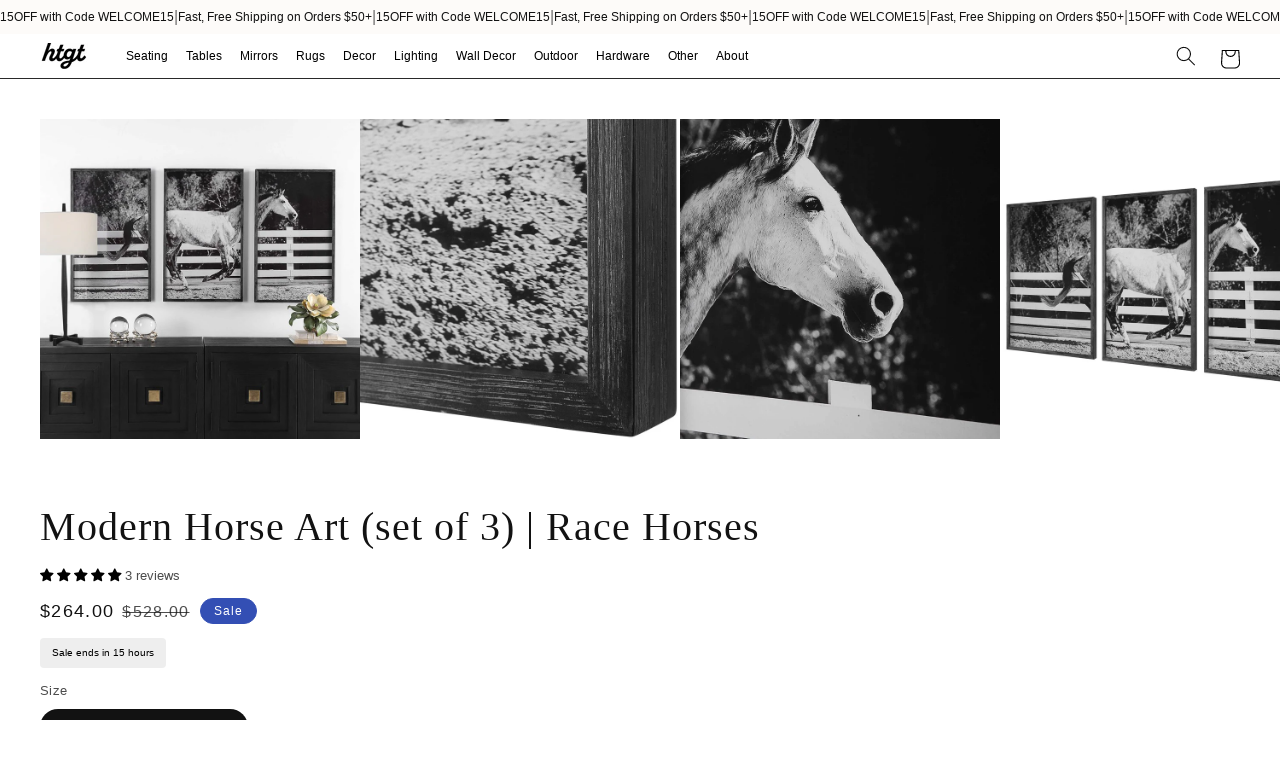

--- FILE ---
content_type: text/html; charset=utf-8
request_url: https://htgtfurniture.com/products/galloping-forward-framed-prints-s-3
body_size: 64654
content:
<!doctype html>
<html class="no-js" lang="en">
  <head>
    <meta charset="utf-8">
    <meta http-equiv="X-UA-Compatible" content="IE=edge">
    <meta name="viewport" content="width=device-width,initial-scale=1">
    <meta name="theme-color" content="">
    <meta name="p:domain_verify" content="49da8dd3ab0f2273db8c5728f875e90b" />
    <meta name="facebook-domain-verification" content="49eh0xt6n2ysdutezrxkfvx26egg09" />
    
    
    
      <link rel="canonical" href="https://htgtfurniture.com/products/galloping-forward-framed-prints-s-3">
    
    <link
      rel="preconnect"
      href="https://cdn.shopify.com"
      crossorigin>
    
      <title>Modern Horse Art (set of 3) | Race Horses</title><meta name="description" content="Discover the beauty of black and white horse wall art with this exclusive set of three prints, perfect for adding elegance to any modern space. Featuring racehorse imagery encased in glass and framed in black wood with ivory ceruse detailing, this collection combines timeless equestrian charm with contemporary design. ">
<link
        rel="icon"
        type="image/png"
        href="//htgtfurniture.com/cdn/shop/files/ht.png?crop=center&height=32&v=1765762045&width=32"><link
        rel="preconnect"
        href="https://fonts.shopifycdn.com"
        crossorigin>
    <script>
      (function(w,d,s,l,i){w[l]=w[l]||[];w[l].push({'gtm.start':
          new Date().getTime(),event:'gtm.js'});var f=d.getElementsByTagName(s)[0],
          j=d.createElement(s),dl=l!='dataLayer'?'&l='+l:'';j.async=true;j.src=
          'https://www.googletagmanager.com/gtm.js?id='+i+dl;f.parentNode.insertBefore(j,f);
          })(window,document,'script','dataLayer','GTM-5X5C3NL');
    </script>
    

    
    <script type="text/javascript">
          (function(c,l,a,r,i,t,y){
        c[a]=c[a]||function(){(c[a].q=c[a].q||[]).push(arguments)};
        t=l.createElement(r);t.async=1;t.src="https://www.clarity.ms/tag/"+i;
        y=l.getElementsByTagName(r)[0];y.parentNode.insertBefore(t,y);
          })(window, document, "clarity", "script", "qtg8s55dyo");
    </script>
    
    <meta name="google-site-verification" content="kBRT5hMFDvUFScDV7558k2Lr6xl30F05uqbxOE9e0yw" />
    

<meta property="og:site_name" content="Htgt Furniture">
<meta property="og:url" content="https://htgtfurniture.com/products/galloping-forward-framed-prints-s-3">
<meta property="og:title" content="Modern Horse Art (set of 3) | Race Horses">
<meta property="og:type" content="product">
<meta property="og:description" content="Discover the beauty of black and white horse wall art with this exclusive set of three prints, perfect for adding elegance to any modern space. Featuring racehorse imagery encased in glass and framed in black wood with ivory ceruse detailing, this collection combines timeless equestrian charm with contemporary design. "><meta property="og:image" content="http://htgtfurniture.com/cdn/shop/products/32279.jpg?v=1749530550">
  <meta property="og:image:secure_url" content="https://htgtfurniture.com/cdn/shop/products/32279.jpg?v=1749530550">
  <meta property="og:image:width" content="750">
  <meta property="og:image:height" content="750"><meta property="og:price:amount" content="264.00">
  <meta property="og:price:currency" content="USD"><meta name="twitter:card" content="summary_large_image">
<meta name="twitter:title" content="Modern Horse Art (set of 3) | Race Horses">
<meta name="twitter:description" content="Discover the beauty of black and white horse wall art with this exclusive set of three prints, perfect for adding elegance to any modern space. Featuring racehorse imagery encased in glass and framed in black wood with ivory ceruse detailing, this collection combines timeless equestrian charm with contemporary design. ">

    
      <script src="//htgtfurniture.com/cdn/shop/t/23/assets/global.js?v=99190641171667484431757045701" defer="defer"></script>
      <script src="//htgtfurniture.com/cdn/shop/t/23/assets/flwr.js?v=184212063869142693881757045700" defer="defer"></script>
    
    <script>window.performance && window.performance.mark && window.performance.mark('shopify.content_for_header.start');</script><meta name="google-site-verification" content="G46QCo4XSy3x8bSP2_pdnjQeeIyF2INzhnHPnuWjmGk">
<meta name="facebook-domain-verification" content="d3kt5ydkzolnszm5lq4gg19kvixnzz">
<meta id="shopify-digital-wallet" name="shopify-digital-wallet" content="/50744525007/digital_wallets/dialog">
<meta name="shopify-checkout-api-token" content="e3d0fb6561f901b3864fe7414a904db9">
<link rel="alternate" type="application/json+oembed" href="https://htgtfurniture.com/products/galloping-forward-framed-prints-s-3.oembed">
<script async="async" src="/checkouts/internal/preloads.js?locale=en-US"></script>
<link rel="preconnect" href="https://shop.app" crossorigin="anonymous">
<script async="async" src="https://shop.app/checkouts/internal/preloads.js?locale=en-US&shop_id=50744525007" crossorigin="anonymous"></script>
<script id="apple-pay-shop-capabilities" type="application/json">{"shopId":50744525007,"countryCode":"US","currencyCode":"USD","merchantCapabilities":["supports3DS"],"merchantId":"gid:\/\/shopify\/Shop\/50744525007","merchantName":"Htgt Furniture","requiredBillingContactFields":["postalAddress","email","phone"],"requiredShippingContactFields":["postalAddress","email","phone"],"shippingType":"shipping","supportedNetworks":["visa","masterCard","amex","discover","elo","jcb"],"total":{"type":"pending","label":"Htgt Furniture","amount":"1.00"},"shopifyPaymentsEnabled":true,"supportsSubscriptions":true}</script>
<script id="shopify-features" type="application/json">{"accessToken":"e3d0fb6561f901b3864fe7414a904db9","betas":["rich-media-storefront-analytics"],"domain":"htgtfurniture.com","predictiveSearch":true,"shopId":50744525007,"locale":"en"}</script>
<script>var Shopify = Shopify || {};
Shopify.shop = "htgtfurniture.myshopify.com";
Shopify.locale = "en";
Shopify.currency = {"active":"USD","rate":"1.0"};
Shopify.country = "US";
Shopify.theme = {"name":"htgt251\/main","id":132640014543,"schema_name":"Dawn","schema_version":"5.0.0","theme_store_id":null,"role":"main"};
Shopify.theme.handle = "null";
Shopify.theme.style = {"id":null,"handle":null};
Shopify.cdnHost = "htgtfurniture.com/cdn";
Shopify.routes = Shopify.routes || {};
Shopify.routes.root = "/";</script>
<script type="module">!function(o){(o.Shopify=o.Shopify||{}).modules=!0}(window);</script>
<script>!function(o){function n(){var o=[];function n(){o.push(Array.prototype.slice.apply(arguments))}return n.q=o,n}var t=o.Shopify=o.Shopify||{};t.loadFeatures=n(),t.autoloadFeatures=n()}(window);</script>
<script>
  window.ShopifyPay = window.ShopifyPay || {};
  window.ShopifyPay.apiHost = "shop.app\/pay";
  window.ShopifyPay.redirectState = null;
</script>
<script id="shop-js-analytics" type="application/json">{"pageType":"product"}</script>
<script defer="defer" async type="module" src="//htgtfurniture.com/cdn/shopifycloud/shop-js/modules/v2/client.init-shop-cart-sync_BT-GjEfc.en.esm.js"></script>
<script defer="defer" async type="module" src="//htgtfurniture.com/cdn/shopifycloud/shop-js/modules/v2/chunk.common_D58fp_Oc.esm.js"></script>
<script defer="defer" async type="module" src="//htgtfurniture.com/cdn/shopifycloud/shop-js/modules/v2/chunk.modal_xMitdFEc.esm.js"></script>
<script type="module">
  await import("//htgtfurniture.com/cdn/shopifycloud/shop-js/modules/v2/client.init-shop-cart-sync_BT-GjEfc.en.esm.js");
await import("//htgtfurniture.com/cdn/shopifycloud/shop-js/modules/v2/chunk.common_D58fp_Oc.esm.js");
await import("//htgtfurniture.com/cdn/shopifycloud/shop-js/modules/v2/chunk.modal_xMitdFEc.esm.js");

  window.Shopify.SignInWithShop?.initShopCartSync?.({"fedCMEnabled":true,"windoidEnabled":true});

</script>
<script>
  window.Shopify = window.Shopify || {};
  if (!window.Shopify.featureAssets) window.Shopify.featureAssets = {};
  window.Shopify.featureAssets['shop-js'] = {"shop-cart-sync":["modules/v2/client.shop-cart-sync_DZOKe7Ll.en.esm.js","modules/v2/chunk.common_D58fp_Oc.esm.js","modules/v2/chunk.modal_xMitdFEc.esm.js"],"init-fed-cm":["modules/v2/client.init-fed-cm_B6oLuCjv.en.esm.js","modules/v2/chunk.common_D58fp_Oc.esm.js","modules/v2/chunk.modal_xMitdFEc.esm.js"],"shop-cash-offers":["modules/v2/client.shop-cash-offers_D2sdYoxE.en.esm.js","modules/v2/chunk.common_D58fp_Oc.esm.js","modules/v2/chunk.modal_xMitdFEc.esm.js"],"shop-login-button":["modules/v2/client.shop-login-button_QeVjl5Y3.en.esm.js","modules/v2/chunk.common_D58fp_Oc.esm.js","modules/v2/chunk.modal_xMitdFEc.esm.js"],"pay-button":["modules/v2/client.pay-button_DXTOsIq6.en.esm.js","modules/v2/chunk.common_D58fp_Oc.esm.js","modules/v2/chunk.modal_xMitdFEc.esm.js"],"shop-button":["modules/v2/client.shop-button_DQZHx9pm.en.esm.js","modules/v2/chunk.common_D58fp_Oc.esm.js","modules/v2/chunk.modal_xMitdFEc.esm.js"],"avatar":["modules/v2/client.avatar_BTnouDA3.en.esm.js"],"init-windoid":["modules/v2/client.init-windoid_CR1B-cfM.en.esm.js","modules/v2/chunk.common_D58fp_Oc.esm.js","modules/v2/chunk.modal_xMitdFEc.esm.js"],"init-shop-for-new-customer-accounts":["modules/v2/client.init-shop-for-new-customer-accounts_C_vY_xzh.en.esm.js","modules/v2/client.shop-login-button_QeVjl5Y3.en.esm.js","modules/v2/chunk.common_D58fp_Oc.esm.js","modules/v2/chunk.modal_xMitdFEc.esm.js"],"init-shop-email-lookup-coordinator":["modules/v2/client.init-shop-email-lookup-coordinator_BI7n9ZSv.en.esm.js","modules/v2/chunk.common_D58fp_Oc.esm.js","modules/v2/chunk.modal_xMitdFEc.esm.js"],"init-shop-cart-sync":["modules/v2/client.init-shop-cart-sync_BT-GjEfc.en.esm.js","modules/v2/chunk.common_D58fp_Oc.esm.js","modules/v2/chunk.modal_xMitdFEc.esm.js"],"shop-toast-manager":["modules/v2/client.shop-toast-manager_DiYdP3xc.en.esm.js","modules/v2/chunk.common_D58fp_Oc.esm.js","modules/v2/chunk.modal_xMitdFEc.esm.js"],"init-customer-accounts":["modules/v2/client.init-customer-accounts_D9ZNqS-Q.en.esm.js","modules/v2/client.shop-login-button_QeVjl5Y3.en.esm.js","modules/v2/chunk.common_D58fp_Oc.esm.js","modules/v2/chunk.modal_xMitdFEc.esm.js"],"init-customer-accounts-sign-up":["modules/v2/client.init-customer-accounts-sign-up_iGw4briv.en.esm.js","modules/v2/client.shop-login-button_QeVjl5Y3.en.esm.js","modules/v2/chunk.common_D58fp_Oc.esm.js","modules/v2/chunk.modal_xMitdFEc.esm.js"],"shop-follow-button":["modules/v2/client.shop-follow-button_CqMgW2wH.en.esm.js","modules/v2/chunk.common_D58fp_Oc.esm.js","modules/v2/chunk.modal_xMitdFEc.esm.js"],"checkout-modal":["modules/v2/client.checkout-modal_xHeaAweL.en.esm.js","modules/v2/chunk.common_D58fp_Oc.esm.js","modules/v2/chunk.modal_xMitdFEc.esm.js"],"shop-login":["modules/v2/client.shop-login_D91U-Q7h.en.esm.js","modules/v2/chunk.common_D58fp_Oc.esm.js","modules/v2/chunk.modal_xMitdFEc.esm.js"],"lead-capture":["modules/v2/client.lead-capture_BJmE1dJe.en.esm.js","modules/v2/chunk.common_D58fp_Oc.esm.js","modules/v2/chunk.modal_xMitdFEc.esm.js"],"payment-terms":["modules/v2/client.payment-terms_Ci9AEqFq.en.esm.js","modules/v2/chunk.common_D58fp_Oc.esm.js","modules/v2/chunk.modal_xMitdFEc.esm.js"]};
</script>
<script>(function() {
  var isLoaded = false;
  function asyncLoad() {
    if (isLoaded) return;
    isLoaded = true;
    var urls = ["https:\/\/chimpstatic.com\/mcjs-connected\/js\/users\/133b12ccf2cd41bacfb951479\/5d46f8cb938db0d8d129a671f.js?shop=htgtfurniture.myshopify.com","https:\/\/cdn.nfcube.com\/instafeed-5b045970a711364406e528234ad7a7f9.js?shop=htgtfurniture.myshopify.com"];
    for (var i = 0; i < urls.length; i++) {
      var s = document.createElement('script');
      s.type = 'text/javascript';
      s.async = true;
      s.src = urls[i];
      var x = document.getElementsByTagName('script')[0];
      x.parentNode.insertBefore(s, x);
    }
  };
  if(window.attachEvent) {
    window.attachEvent('onload', asyncLoad);
  } else {
    window.addEventListener('load', asyncLoad, false);
  }
})();</script>
<script id="__st">var __st={"a":50744525007,"offset":-28800,"reqid":"817fc7e3-b6fc-42ea-a5b7-93753382be73-1769500867","pageurl":"htgtfurniture.com\/products\/galloping-forward-framed-prints-s-3","u":"88f2f2077d5f","p":"product","rtyp":"product","rid":7177505898703};</script>
<script>window.ShopifyPaypalV4VisibilityTracking = true;</script>
<script id="captcha-bootstrap">!function(){'use strict';const t='contact',e='account',n='new_comment',o=[[t,t],['blogs',n],['comments',n],[t,'customer']],c=[[e,'customer_login'],[e,'guest_login'],[e,'recover_customer_password'],[e,'create_customer']],r=t=>t.map((([t,e])=>`form[action*='/${t}']:not([data-nocaptcha='true']) input[name='form_type'][value='${e}']`)).join(','),a=t=>()=>t?[...document.querySelectorAll(t)].map((t=>t.form)):[];function s(){const t=[...o],e=r(t);return a(e)}const i='password',u='form_key',d=['recaptcha-v3-token','g-recaptcha-response','h-captcha-response',i],f=()=>{try{return window.sessionStorage}catch{return}},m='__shopify_v',_=t=>t.elements[u];function p(t,e,n=!1){try{const o=window.sessionStorage,c=JSON.parse(o.getItem(e)),{data:r}=function(t){const{data:e,action:n}=t;return t[m]||n?{data:e,action:n}:{data:t,action:n}}(c);for(const[e,n]of Object.entries(r))t.elements[e]&&(t.elements[e].value=n);n&&o.removeItem(e)}catch(o){console.error('form repopulation failed',{error:o})}}const l='form_type',E='cptcha';function T(t){t.dataset[E]=!0}const w=window,h=w.document,L='Shopify',v='ce_forms',y='captcha';let A=!1;((t,e)=>{const n=(g='f06e6c50-85a8-45c8-87d0-21a2b65856fe',I='https://cdn.shopify.com/shopifycloud/storefront-forms-hcaptcha/ce_storefront_forms_captcha_hcaptcha.v1.5.2.iife.js',D={infoText:'Protected by hCaptcha',privacyText:'Privacy',termsText:'Terms'},(t,e,n)=>{const o=w[L][v],c=o.bindForm;if(c)return c(t,g,e,D).then(n);var r;o.q.push([[t,g,e,D],n]),r=I,A||(h.body.append(Object.assign(h.createElement('script'),{id:'captcha-provider',async:!0,src:r})),A=!0)});var g,I,D;w[L]=w[L]||{},w[L][v]=w[L][v]||{},w[L][v].q=[],w[L][y]=w[L][y]||{},w[L][y].protect=function(t,e){n(t,void 0,e),T(t)},Object.freeze(w[L][y]),function(t,e,n,w,h,L){const[v,y,A,g]=function(t,e,n){const i=e?o:[],u=t?c:[],d=[...i,...u],f=r(d),m=r(i),_=r(d.filter((([t,e])=>n.includes(e))));return[a(f),a(m),a(_),s()]}(w,h,L),I=t=>{const e=t.target;return e instanceof HTMLFormElement?e:e&&e.form},D=t=>v().includes(t);t.addEventListener('submit',(t=>{const e=I(t);if(!e)return;const n=D(e)&&!e.dataset.hcaptchaBound&&!e.dataset.recaptchaBound,o=_(e),c=g().includes(e)&&(!o||!o.value);(n||c)&&t.preventDefault(),c&&!n&&(function(t){try{if(!f())return;!function(t){const e=f();if(!e)return;const n=_(t);if(!n)return;const o=n.value;o&&e.removeItem(o)}(t);const e=Array.from(Array(32),(()=>Math.random().toString(36)[2])).join('');!function(t,e){_(t)||t.append(Object.assign(document.createElement('input'),{type:'hidden',name:u})),t.elements[u].value=e}(t,e),function(t,e){const n=f();if(!n)return;const o=[...t.querySelectorAll(`input[type='${i}']`)].map((({name:t})=>t)),c=[...d,...o],r={};for(const[a,s]of new FormData(t).entries())c.includes(a)||(r[a]=s);n.setItem(e,JSON.stringify({[m]:1,action:t.action,data:r}))}(t,e)}catch(e){console.error('failed to persist form',e)}}(e),e.submit())}));const S=(t,e)=>{t&&!t.dataset[E]&&(n(t,e.some((e=>e===t))),T(t))};for(const o of['focusin','change'])t.addEventListener(o,(t=>{const e=I(t);D(e)&&S(e,y())}));const B=e.get('form_key'),M=e.get(l),P=B&&M;t.addEventListener('DOMContentLoaded',(()=>{const t=y();if(P)for(const e of t)e.elements[l].value===M&&p(e,B);[...new Set([...A(),...v().filter((t=>'true'===t.dataset.shopifyCaptcha))])].forEach((e=>S(e,t)))}))}(h,new URLSearchParams(w.location.search),n,t,e,['guest_login'])})(!0,!0)}();</script>
<script integrity="sha256-4kQ18oKyAcykRKYeNunJcIwy7WH5gtpwJnB7kiuLZ1E=" data-source-attribution="shopify.loadfeatures" defer="defer" src="//htgtfurniture.com/cdn/shopifycloud/storefront/assets/storefront/load_feature-a0a9edcb.js" crossorigin="anonymous"></script>
<script crossorigin="anonymous" defer="defer" src="//htgtfurniture.com/cdn/shopifycloud/storefront/assets/shopify_pay/storefront-65b4c6d7.js?v=20250812"></script>
<script data-source-attribution="shopify.dynamic_checkout.dynamic.init">var Shopify=Shopify||{};Shopify.PaymentButton=Shopify.PaymentButton||{isStorefrontPortableWallets:!0,init:function(){window.Shopify.PaymentButton.init=function(){};var t=document.createElement("script");t.src="https://htgtfurniture.com/cdn/shopifycloud/portable-wallets/latest/portable-wallets.en.js",t.type="module",document.head.appendChild(t)}};
</script>
<script data-source-attribution="shopify.dynamic_checkout.buyer_consent">
  function portableWalletsHideBuyerConsent(e){var t=document.getElementById("shopify-buyer-consent"),n=document.getElementById("shopify-subscription-policy-button");t&&n&&(t.classList.add("hidden"),t.setAttribute("aria-hidden","true"),n.removeEventListener("click",e))}function portableWalletsShowBuyerConsent(e){var t=document.getElementById("shopify-buyer-consent"),n=document.getElementById("shopify-subscription-policy-button");t&&n&&(t.classList.remove("hidden"),t.removeAttribute("aria-hidden"),n.addEventListener("click",e))}window.Shopify?.PaymentButton&&(window.Shopify.PaymentButton.hideBuyerConsent=portableWalletsHideBuyerConsent,window.Shopify.PaymentButton.showBuyerConsent=portableWalletsShowBuyerConsent);
</script>
<script data-source-attribution="shopify.dynamic_checkout.cart.bootstrap">document.addEventListener("DOMContentLoaded",(function(){function t(){return document.querySelector("shopify-accelerated-checkout-cart, shopify-accelerated-checkout")}if(t())Shopify.PaymentButton.init();else{new MutationObserver((function(e,n){t()&&(Shopify.PaymentButton.init(),n.disconnect())})).observe(document.body,{childList:!0,subtree:!0})}}));
</script>
<link id="shopify-accelerated-checkout-styles" rel="stylesheet" media="screen" href="https://htgtfurniture.com/cdn/shopifycloud/portable-wallets/latest/accelerated-checkout-backwards-compat.css" crossorigin="anonymous">
<style id="shopify-accelerated-checkout-cart">
        #shopify-buyer-consent {
  margin-top: 1em;
  display: inline-block;
  width: 100%;
}

#shopify-buyer-consent.hidden {
  display: none;
}

#shopify-subscription-policy-button {
  background: none;
  border: none;
  padding: 0;
  text-decoration: underline;
  font-size: inherit;
  cursor: pointer;
}

#shopify-subscription-policy-button::before {
  box-shadow: none;
}

      </style>
<script id="sections-script" data-sections="product-recommendations,header" defer="defer" src="//htgtfurniture.com/cdn/shop/t/23/compiled_assets/scripts.js?v=16423"></script>
<script>window.performance && window.performance.mark && window.performance.mark('shopify.content_for_header.end');</script>

      <link
        rel="preload"
        href="//htgtfurniture.com/cdn/shop/t/23/assets/turnpup.css?v=64131994962452195481763751357"
        as="style"
        onload="this.onload=null;this.rel='stylesheet'">
      <noscript><link rel="stylesheet" href="//htgtfurniture.com/cdn/shop/t/23/assets/turnpup.css?v=64131994962452195481763751357"></noscript>
    
    
      <link
        rel="preload"
        href="//htgtfurniture.com/cdn/shop/t/23/assets/theme.css?v=8798107515757223111754579230"
        as="style"
        onload="this.onload=null;this.rel='stylesheet'">
      <noscript><link rel="stylesheet" href="//htgtfurniture.com/cdn/shop/t/23/assets/theme.css?v=8798107515757223111754579230"></noscript>
    
    <style data-shopify>:root
    {
      --font-heading-family: "Helvetica Neue";
      --font-body-family: "Helvetica";
      --hapny-red: ;
      --hapny-yellow: ;
      --hapny-blue: ;
      --main-blue: ;
      --main-red: ;
      --main-yellow: ;
      --header-font-family: "Helvetica Neue";
      --header-font-weight: 500;
      --header-font-margin-bottom: 0.8em;
      --body-font-family: "Helvetica";
      --pdp-desktop-price-size: px;
      --pdp-mobile-price-size: px;
      --pdp-desktop-title-size: px;
      --pdp-mobile-title-size: px;
      --product-card-desktop-title-size: 1.6rem;
      --product-card-mobile-title-size: 1.4rem;
      --main-padding-top-bottom: ;
      --main-padding-left-right: ;
      --main-mobile-padding-top-bottom: ;
      --main-mobile-padding-left-right: ;
      --custom-button-color-primary: #121212;
      --custom-button-color-secondary: #fa6d12;
      --font-body-scale: 1.0;
      --font-heading-scale: 1.0;

      --color-base-text: 18, 
      18, 
      18;
      --color-shadow: 18, 
      18, 
      18;
      --color-base-background-1: 255, 
      255, 
      255;
      --color-base-background-2: 206, 
      206, 
      206;
      --color-base-solid-button-labels: 255, 
      255, 
      255;
      --color-base-outline-button-labels: 18, 
      18, 
      18;
      --color-base-accent-1: 250, 
      109, 
      18;
      --color-base-accent-2: 51, 
      79, 
      180;
      --payment-terms-background-color: #ffffff;

      --gradient-base-background-1: #ffffff
  ;
    --gradient-base-background-2: #cecece
;
  --gradient-base-accent-1: #fa6d12
;
  --gradient-base-accent-2: #334fb4
;

  --media-padding: px;
  --media-border-opacity: 0.05;
  --media-border-width: 1px;
  --media-radius: 0px;
  --media-shadow-opacity: 0.0;
  --media-shadow-horizontal-offset: 0px;
  --media-shadow-vertical-offset: 4px;
  --media-shadow-blur-radius: 5px;

  --page-width: 120rem;
  --page-width-margin: 0rem;

  --card-image-padding: 0.0rem;
  --card-corner-radius: 0.0rem;
  --card-text-alignment: left;
  --card-border-width: 0.0rem;
  --card-border-opacity: 0.5;
  --card-shadow-opacity: 0.05;
  --card-shadow-horizontal-offset: 0.0rem;
  --card-shadow-vertical-offset: 0.4rem;
  --card-shadow-blur-radius: 0.5rem;

  --badge-corner-radius: 4.0rem;

  --popup-border-width: 1px;
  --popup-border-opacity: 0.1;
  --popup-corner-radius: 0px;
  --popup-shadow-opacity: 0.0;
  --popup-shadow-horizontal-offset: 0px;
  --popup-shadow-vertical-offset: 4px;
  --popup-shadow-blur-radius: 5px;

  --drawer-border-width: 1px;
  --drawer-border-opacity: 0.1;
  --drawer-shadow-opacity: 0.0;
  --drawer-shadow-horizontal-offset: 0px;
  --drawer-shadow-vertical-offset: 4px;
  --drawer-shadow-blur-radius: 5px;

  --spacing-sections-desktop: 0px;
  --spacing-sections-mobile: 0
px;

  --grid-desktop-vertical-spacing: 0px;
  --grid-desktop-horizontal-spacing: 0px;
  --grid-mobile-vertical-spacing: 0px;
  --grid-mobile-horizontal-spacing: 0px;

  --text-boxes-border-opacity: 0.1;
  --text-boxes-border-width: 0px;
  --text-boxes-radius: 0px;
  --text-boxes-shadow-opacity: 0.0;
  --text-boxes-shadow-horizontal-offset: 0px;
  --text-boxes-shadow-vertical-offset: 4px;
  --text-boxes-shadow-blur-radius: 5px;

  --buttons-radius: 0px;
  --buttons-radius-outset: 0px;
  --buttons-border-width: 1
px;
  --buttons-border-opacity: 1.0;
  --buttons-shadow-opacity: 0.0;
  --buttons-shadow-horizontal-offset: 0px;
  --buttons-shadow-vertical-offset: 4px;
  --buttons-shadow-blur-radius: 5px;
  --buttons-border-offset: 0px;

  --inputs-radius: 0px;
  --inputs-border-width: 3px;
  --inputs-border-opacity: 0.55;
  --inputs-shadow-opacity: 0.0;
  --inputs-shadow-horizontal-offset: 0px;
  --inputs-margin-offset: 0px;
  --inputs-shadow-vertical-offset: 4px;
  --inputs-shadow-blur-radius: 5px;
  --inputs-radius-outset: 0px;

  --variant-pills-radius: 40px;
  --variant-pills-border-width: 1px;
  --variant-pills-border-opacity: 0.55;
  --variant-pills-shadow-opacity: 0.0;
  --variant-pills-shadow-horizontal-offset: 0px;
  --variant-pills-shadow-vertical-offset: 4px;
  --variant-pills-shadow-blur-radius: 5px;

  --hero_button_font_weight: 400;
  --hero_button_padding: 15px 30px;
  --button_border_radius: 0px;
  --button_border_color: #000000;
  --hero_button_font_family: 'Helvetica Neue';
  --hero_button_font_size: 16px;
  --button_background_color: #ffffff;
  --button_text_color: #000000;
  --button_border_color_hover: #ffffff;
  --button_background_color_hover: #000000;
  --button_text_color_hover: #ffffff;

  --desktop_product_title_size: 40px;
  --mobile_product_title_size: 2.6rem;
  --desktop_pdp_desc_size: 14px;
  --mobile_pdp_desc_size: 12px;
}

*,
*::before,
*::after {
  box-sizing: inherit;
}

html {
  box-sizing: border-box;
  font-size: calc(var(--font-body-scale) * 62.5%);
  height: 100%;
}

body {
  display: grid;
  grid-template-rows: auto auto 1fr auto;
  grid-template-columns: 100%;
  min-height: 100%;
  margin: 0;
  font-size: 1.5rem;
  letter-spacing: 0.06rem;
  line-height: calc(1 + 0.8 / var(--font-body-scale));
  font-family: var(--font-body-family);
  font-style: var(--font-body-style);
  font-weight: var(--font-body-weight);
}

@media screen and (min-width: 750px) {
  body {
    font-size: 1.6rem;
  }
}
  </style>
  
    <link href="//htgtfurniture.com/cdn/shop/t/23/assets/base.css?v=108970799490318750181756349971" rel="stylesheet" type="text/css" media="all" />
    <link href="//htgtfurniture.com/cdn/shop/t/23/assets/flwr.css?v=177338944041099094451759013703" rel="stylesheet" type="text/css" media="all" />
  
<link
      rel="stylesheet"
      href="//htgtfurniture.com/cdn/shop/t/23/assets/component-predictive-search.css?v=165644661289088488651744914321"
      media="print"
      onload="this.media='all'"
      >
    <script src="//htgtfurniture.com/cdn/shop/t/23/assets/turnpup.js?v=163395576390077481771757211840" defer="defer"></script>
    <script src="//htgtfurniture.com/cdn/shop/t/23/assets/turnpup-nav.js?v=89613117932599901621757045701" defer="defer"></script>
  
  
    <script src="//htgtfurniture.com/cdn/shop/t/23/assets/tp-slide-cart.js?v=27869490111728586421763331474" defer="defer"></script>
  
  <script>
    document.documentElement.className = document.documentElement.className.replace('no-js', 'js');
    if (Shopify.designMode) {
      document.documentElement.classList.add('shopify-design-mode');
    }
  </script>
  
    
      <script src="//htgtfurniture.com/cdn/shop/t/23/assets/countdown.js?v=25422555058677008321760293025" defer></script>
    
  
<!-- BEGIN app block: shopify://apps/judge-me-reviews/blocks/judgeme_core/61ccd3b1-a9f2-4160-9fe9-4fec8413e5d8 --><!-- Start of Judge.me Core -->






<link rel="dns-prefetch" href="https://cdnwidget.judge.me">
<link rel="dns-prefetch" href="https://cdn.judge.me">
<link rel="dns-prefetch" href="https://cdn1.judge.me">
<link rel="dns-prefetch" href="https://api.judge.me">

<script data-cfasync='false' class='jdgm-settings-script'>window.jdgmSettings={"pagination":5,"disable_web_reviews":false,"badge_no_review_text":"No reviews","badge_n_reviews_text":"{{ n }} review/reviews","hide_badge_preview_if_no_reviews":true,"badge_hide_text":false,"enforce_center_preview_badge":false,"widget_title":"Customer Reviews","widget_open_form_text":"Write a review","widget_close_form_text":"Cancel review","widget_refresh_page_text":"Refresh page","widget_summary_text":"Based on {{ number_of_reviews }} review/reviews","widget_no_review_text":"Be the first to write a review","widget_name_field_text":"Display name","widget_verified_name_field_text":"Verified Name (public)","widget_name_placeholder_text":"Display name","widget_required_field_error_text":"This field is required.","widget_email_field_text":"Email address","widget_verified_email_field_text":"Verified Email (private, can not be edited)","widget_email_placeholder_text":"Your email address","widget_email_field_error_text":"Please enter a valid email address.","widget_rating_field_text":"Rating","widget_review_title_field_text":"Review Title","widget_review_title_placeholder_text":"Give your review a title","widget_review_body_field_text":"Review content","widget_review_body_placeholder_text":"Start writing here...","widget_pictures_field_text":"Picture/Video (optional)","widget_submit_review_text":"Submit Review","widget_submit_verified_review_text":"Submit Verified Review","widget_submit_success_msg_with_auto_publish":"Thank you! Please refresh the page in a few moments to see your review. You can remove or edit your review by logging into \u003ca href='https://judge.me/login' target='_blank' rel='nofollow noopener'\u003eJudge.me\u003c/a\u003e","widget_submit_success_msg_no_auto_publish":"Thank you! Your review will be published as soon as it is approved by the shop admin. You can remove or edit your review by logging into \u003ca href='https://judge.me/login' target='_blank' rel='nofollow noopener'\u003eJudge.me\u003c/a\u003e","widget_show_default_reviews_out_of_total_text":"Showing {{ n_reviews_shown }} out of {{ n_reviews }} reviews.","widget_show_all_link_text":"Show all","widget_show_less_link_text":"Show less","widget_author_said_text":"{{ reviewer_name }} said:","widget_days_text":"{{ n }} days ago","widget_weeks_text":"{{ n }} week/weeks ago","widget_months_text":"{{ n }} month/months ago","widget_years_text":"{{ n }} year/years ago","widget_yesterday_text":"Yesterday","widget_today_text":"Today","widget_replied_text":"\u003e\u003e {{ shop_name }} replied:","widget_read_more_text":"Read more","widget_reviewer_name_as_initial":"","widget_rating_filter_color":"#fbcd0a","widget_rating_filter_see_all_text":"See all reviews","widget_sorting_most_recent_text":"Most Recent","widget_sorting_highest_rating_text":"Highest Rating","widget_sorting_lowest_rating_text":"Lowest Rating","widget_sorting_with_pictures_text":"Only Pictures","widget_sorting_most_helpful_text":"Most Helpful","widget_open_question_form_text":"Ask a question","widget_reviews_subtab_text":"Reviews","widget_questions_subtab_text":"Questions","widget_question_label_text":"Question","widget_answer_label_text":"Answer","widget_question_placeholder_text":"Write your question here","widget_submit_question_text":"Submit Question","widget_question_submit_success_text":"Thank you for your question! We will notify you once it gets answered.","verified_badge_text":"Verified","verified_badge_bg_color":"","verified_badge_text_color":"","verified_badge_placement":"left-of-reviewer-name","widget_review_max_height":"","widget_hide_border":false,"widget_social_share":false,"widget_thumb":false,"widget_review_location_show":false,"widget_location_format":"","all_reviews_include_out_of_store_products":true,"all_reviews_out_of_store_text":"(out of store)","all_reviews_pagination":100,"all_reviews_product_name_prefix_text":"about","enable_review_pictures":true,"enable_question_anwser":false,"widget_theme":"default","review_date_format":"mm/dd/yyyy","default_sort_method":"most-recent","widget_product_reviews_subtab_text":"Product Reviews","widget_shop_reviews_subtab_text":"Shop Reviews","widget_other_products_reviews_text":"Reviews for other products","widget_store_reviews_subtab_text":"Store reviews","widget_no_store_reviews_text":"This store hasn't received any reviews yet","widget_web_restriction_product_reviews_text":"This product hasn't received any reviews yet","widget_no_items_text":"No items found","widget_show_more_text":"Show more","widget_write_a_store_review_text":"Write a Store Review","widget_other_languages_heading":"Reviews in Other Languages","widget_translate_review_text":"Translate review to {{ language }}","widget_translating_review_text":"Translating...","widget_show_original_translation_text":"Show original ({{ language }})","widget_translate_review_failed_text":"Review couldn't be translated.","widget_translate_review_retry_text":"Retry","widget_translate_review_try_again_later_text":"Try again later","show_product_url_for_grouped_product":false,"widget_sorting_pictures_first_text":"Pictures First","show_pictures_on_all_rev_page_mobile":false,"show_pictures_on_all_rev_page_desktop":false,"floating_tab_hide_mobile_install_preference":false,"floating_tab_button_name":"★ Reviews","floating_tab_title":"Let customers speak for us","floating_tab_button_color":"","floating_tab_button_background_color":"","floating_tab_url":"","floating_tab_url_enabled":false,"floating_tab_tab_style":"text","all_reviews_text_badge_text":"Customers rate us {{ shop.metafields.judgeme.all_reviews_rating | round: 1 }}/5 based on {{ shop.metafields.judgeme.all_reviews_count }} reviews.","all_reviews_text_badge_text_branded_style":"{{ shop.metafields.judgeme.all_reviews_rating | round: 1 }} out of 5 stars based on {{ shop.metafields.judgeme.all_reviews_count }} reviews","is_all_reviews_text_badge_a_link":false,"show_stars_for_all_reviews_text_badge":false,"all_reviews_text_badge_url":"","all_reviews_text_style":"branded","all_reviews_text_color_style":"judgeme_brand_color","all_reviews_text_color":"#108474","all_reviews_text_show_jm_brand":false,"featured_carousel_show_header":true,"featured_carousel_title":"Let customers speak for us","testimonials_carousel_title":"Customers are saying","videos_carousel_title":"Real customer stories","cards_carousel_title":"Customers are saying","featured_carousel_count_text":"from {{ n }} reviews","featured_carousel_add_link_to_all_reviews_page":false,"featured_carousel_url":"","featured_carousel_show_images":true,"featured_carousel_autoslide_interval":5,"featured_carousel_arrows_on_the_sides":false,"featured_carousel_height":250,"featured_carousel_width":80,"featured_carousel_image_size":0,"featured_carousel_image_height":250,"featured_carousel_arrow_color":"#eeeeee","verified_count_badge_style":"branded","verified_count_badge_orientation":"horizontal","verified_count_badge_color_style":"judgeme_brand_color","verified_count_badge_color":"#108474","is_verified_count_badge_a_link":false,"verified_count_badge_url":"","verified_count_badge_show_jm_brand":true,"widget_rating_preset_default":5,"widget_first_sub_tab":"product-reviews","widget_show_histogram":true,"widget_histogram_use_custom_color":false,"widget_pagination_use_custom_color":false,"widget_star_use_custom_color":false,"widget_verified_badge_use_custom_color":false,"widget_write_review_use_custom_color":false,"picture_reminder_submit_button":"Upload Pictures","enable_review_videos":false,"mute_video_by_default":false,"widget_sorting_videos_first_text":"Videos First","widget_review_pending_text":"Pending","featured_carousel_items_for_large_screen":3,"social_share_options_order":"Facebook,Twitter","remove_microdata_snippet":true,"disable_json_ld":false,"enable_json_ld_products":false,"preview_badge_show_question_text":false,"preview_badge_no_question_text":"No questions","preview_badge_n_question_text":"{{ number_of_questions }} question/questions","qa_badge_show_icon":false,"qa_badge_position":"same-row","remove_judgeme_branding":true,"widget_add_search_bar":false,"widget_search_bar_placeholder":"Search","widget_sorting_verified_only_text":"Verified only","featured_carousel_theme":"default","featured_carousel_show_rating":true,"featured_carousel_show_title":true,"featured_carousel_show_body":true,"featured_carousel_show_date":false,"featured_carousel_show_reviewer":true,"featured_carousel_show_product":false,"featured_carousel_header_background_color":"#108474","featured_carousel_header_text_color":"#ffffff","featured_carousel_name_product_separator":"reviewed","featured_carousel_full_star_background":"#108474","featured_carousel_empty_star_background":"#dadada","featured_carousel_vertical_theme_background":"#f9fafb","featured_carousel_verified_badge_enable":true,"featured_carousel_verified_badge_color":"#108474","featured_carousel_border_style":"round","featured_carousel_review_line_length_limit":3,"featured_carousel_more_reviews_button_text":"Read more reviews","featured_carousel_view_product_button_text":"View product","all_reviews_page_load_reviews_on":"scroll","all_reviews_page_load_more_text":"Load More Reviews","disable_fb_tab_reviews":false,"enable_ajax_cdn_cache":false,"widget_advanced_speed_features":5,"widget_public_name_text":"displayed publicly like","default_reviewer_name":"John Smith","default_reviewer_name_has_non_latin":true,"widget_reviewer_anonymous":"Anonymous","medals_widget_title":"Judge.me Review Medals","medals_widget_background_color":"#f9fafb","medals_widget_position":"footer_all_pages","medals_widget_border_color":"#f9fafb","medals_widget_verified_text_position":"left","medals_widget_use_monochromatic_version":false,"medals_widget_elements_color":"#108474","show_reviewer_avatar":true,"widget_invalid_yt_video_url_error_text":"Not a YouTube video URL","widget_max_length_field_error_text":"Please enter no more than {0} characters.","widget_show_country_flag":false,"widget_show_collected_via_shop_app":true,"widget_verified_by_shop_badge_style":"light","widget_verified_by_shop_text":"Verified by Shop","widget_show_photo_gallery":false,"widget_load_with_code_splitting":true,"widget_ugc_install_preference":false,"widget_ugc_title":"Made by us, Shared by you","widget_ugc_subtitle":"Tag us to see your picture featured in our page","widget_ugc_arrows_color":"#ffffff","widget_ugc_primary_button_text":"Buy Now","widget_ugc_primary_button_background_color":"#108474","widget_ugc_primary_button_text_color":"#ffffff","widget_ugc_primary_button_border_width":"0","widget_ugc_primary_button_border_style":"none","widget_ugc_primary_button_border_color":"#108474","widget_ugc_primary_button_border_radius":"25","widget_ugc_secondary_button_text":"Load More","widget_ugc_secondary_button_background_color":"#ffffff","widget_ugc_secondary_button_text_color":"#108474","widget_ugc_secondary_button_border_width":"2","widget_ugc_secondary_button_border_style":"solid","widget_ugc_secondary_button_border_color":"#108474","widget_ugc_secondary_button_border_radius":"25","widget_ugc_reviews_button_text":"View Reviews","widget_ugc_reviews_button_background_color":"#ffffff","widget_ugc_reviews_button_text_color":"#108474","widget_ugc_reviews_button_border_width":"2","widget_ugc_reviews_button_border_style":"solid","widget_ugc_reviews_button_border_color":"#108474","widget_ugc_reviews_button_border_radius":"25","widget_ugc_reviews_button_link_to":"judgeme-reviews-page","widget_ugc_show_post_date":true,"widget_ugc_max_width":"800","widget_rating_metafield_value_type":true,"widget_primary_color":"#000000","widget_enable_secondary_color":false,"widget_secondary_color":"#edf5f5","widget_summary_average_rating_text":"{{ average_rating }} out of 5","widget_media_grid_title":"Customer photos \u0026 videos","widget_media_grid_see_more_text":"See more","widget_round_style":false,"widget_show_product_medals":true,"widget_verified_by_judgeme_text":"Verified by Judge.me","widget_show_store_medals":true,"widget_verified_by_judgeme_text_in_store_medals":"Verified by Judge.me","widget_media_field_exceed_quantity_message":"Sorry, we can only accept {{ max_media }} for one review.","widget_media_field_exceed_limit_message":"{{ file_name }} is too large, please select a {{ media_type }} less than {{ size_limit }}MB.","widget_review_submitted_text":"Review Submitted!","widget_question_submitted_text":"Question Submitted!","widget_close_form_text_question":"Cancel","widget_write_your_answer_here_text":"Write your answer here","widget_enabled_branded_link":true,"widget_show_collected_by_judgeme":false,"widget_reviewer_name_color":"","widget_write_review_text_color":"","widget_write_review_bg_color":"","widget_collected_by_judgeme_text":"collected by Judge.me","widget_pagination_type":"standard","widget_load_more_text":"Load More","widget_load_more_color":"#108474","widget_full_review_text":"Full Review","widget_read_more_reviews_text":"Read More Reviews","widget_read_questions_text":"Read Questions","widget_questions_and_answers_text":"Questions \u0026 Answers","widget_verified_by_text":"Verified by","widget_verified_text":"Verified","widget_number_of_reviews_text":"{{ number_of_reviews }} reviews","widget_back_button_text":"Back","widget_next_button_text":"Next","widget_custom_forms_filter_button":"Filters","custom_forms_style":"horizontal","widget_show_review_information":false,"how_reviews_are_collected":"How reviews are collected?","widget_show_review_keywords":false,"widget_gdpr_statement":"How we use your data: We'll only contact you about the review you left, and only if necessary. By submitting your review, you agree to Judge.me's \u003ca href='https://judge.me/terms' target='_blank' rel='nofollow noopener'\u003eterms\u003c/a\u003e, \u003ca href='https://judge.me/privacy' target='_blank' rel='nofollow noopener'\u003eprivacy\u003c/a\u003e and \u003ca href='https://judge.me/content-policy' target='_blank' rel='nofollow noopener'\u003econtent\u003c/a\u003e policies.","widget_multilingual_sorting_enabled":false,"widget_translate_review_content_enabled":false,"widget_translate_review_content_method":"manual","popup_widget_review_selection":"automatically_with_pictures","popup_widget_round_border_style":true,"popup_widget_show_title":true,"popup_widget_show_body":true,"popup_widget_show_reviewer":false,"popup_widget_show_product":true,"popup_widget_show_pictures":true,"popup_widget_use_review_picture":true,"popup_widget_show_on_home_page":true,"popup_widget_show_on_product_page":true,"popup_widget_show_on_collection_page":true,"popup_widget_show_on_cart_page":true,"popup_widget_position":"bottom_left","popup_widget_first_review_delay":5,"popup_widget_duration":5,"popup_widget_interval":5,"popup_widget_review_count":5,"popup_widget_hide_on_mobile":true,"review_snippet_widget_round_border_style":true,"review_snippet_widget_card_color":"#FFFFFF","review_snippet_widget_slider_arrows_background_color":"#FFFFFF","review_snippet_widget_slider_arrows_color":"#000000","review_snippet_widget_star_color":"#108474","show_product_variant":false,"all_reviews_product_variant_label_text":"Variant: ","widget_show_verified_branding":false,"widget_ai_summary_title":"Customers say","widget_ai_summary_disclaimer":"AI-powered review summary based on recent customer reviews","widget_show_ai_summary":false,"widget_show_ai_summary_bg":false,"widget_show_review_title_input":true,"redirect_reviewers_invited_via_email":"external_form","request_store_review_after_product_review":false,"request_review_other_products_in_order":false,"review_form_color_scheme":"default","review_form_corner_style":"square","review_form_star_color":{},"review_form_text_color":"#333333","review_form_background_color":"#ffffff","review_form_field_background_color":"#fafafa","review_form_button_color":{},"review_form_button_text_color":"#ffffff","review_form_modal_overlay_color":"#000000","review_content_screen_title_text":"How would you rate this product?","review_content_introduction_text":"We would love it if you would share a bit about your experience.","store_review_form_title_text":"How would you rate this store?","store_review_form_introduction_text":"We would love it if you would share a bit about your experience.","show_review_guidance_text":true,"one_star_review_guidance_text":"Poor","five_star_review_guidance_text":"Great","customer_information_screen_title_text":"About you","customer_information_introduction_text":"Please tell us more about you.","custom_questions_screen_title_text":"Your experience in more detail","custom_questions_introduction_text":"Here are a few questions to help us understand more about your experience.","review_submitted_screen_title_text":"Thanks for your review!","review_submitted_screen_thank_you_text":"We are processing it and it will appear on the store soon.","review_submitted_screen_email_verification_text":"Please confirm your email by clicking the link we just sent you. This helps us keep reviews authentic.","review_submitted_request_store_review_text":"Would you like to share your experience of shopping with us?","review_submitted_review_other_products_text":"Would you like to review these products?","store_review_screen_title_text":"Would you like to share your experience of shopping with us?","store_review_introduction_text":"We value your feedback and use it to improve. Please share any thoughts or suggestions you have.","reviewer_media_screen_title_picture_text":"Share a picture","reviewer_media_introduction_picture_text":"Upload a photo to support your review.","reviewer_media_screen_title_video_text":"Share a video","reviewer_media_introduction_video_text":"Upload a video to support your review.","reviewer_media_screen_title_picture_or_video_text":"Share a picture or video","reviewer_media_introduction_picture_or_video_text":"Upload a photo or video to support your review.","reviewer_media_youtube_url_text":"Paste your Youtube URL here","advanced_settings_next_step_button_text":"Next","advanced_settings_close_review_button_text":"Close","modal_write_review_flow":false,"write_review_flow_required_text":"Required","write_review_flow_privacy_message_text":"We respect your privacy.","write_review_flow_anonymous_text":"Post review as anonymous","write_review_flow_visibility_text":"This won't be visible to other customers.","write_review_flow_multiple_selection_help_text":"Select as many as you like","write_review_flow_single_selection_help_text":"Select one option","write_review_flow_required_field_error_text":"This field is required","write_review_flow_invalid_email_error_text":"Please enter a valid email address","write_review_flow_max_length_error_text":"Max. {{ max_length }} characters.","write_review_flow_media_upload_text":"\u003cb\u003eClick to upload\u003c/b\u003e or drag and drop","write_review_flow_gdpr_statement":"We'll only contact you about your review if necessary. By submitting your review, you agree to our \u003ca href='https://judge.me/terms' target='_blank' rel='nofollow noopener'\u003eterms and conditions\u003c/a\u003e and \u003ca href='https://judge.me/privacy' target='_blank' rel='nofollow noopener'\u003eprivacy policy\u003c/a\u003e.","rating_only_reviews_enabled":false,"show_negative_reviews_help_screen":false,"new_review_flow_help_screen_rating_threshold":3,"negative_review_resolution_screen_title_text":"Tell us more","negative_review_resolution_text":"Your experience matters to us. If there were issues with your purchase, we're here to help. Feel free to reach out to us, we'd love the opportunity to make things right.","negative_review_resolution_button_text":"Contact us","negative_review_resolution_proceed_with_review_text":"Leave a review","negative_review_resolution_subject":"Issue with purchase from {{ shop_name }}.{{ order_name }}","preview_badge_collection_page_install_status":false,"widget_review_custom_css":".jdgm-rev__icon {\n  height: 0px;\n}\n.jdgm-rev__icon:not(.jdgm-rev__avatar):before {\n  display: none;\n}","preview_badge_custom_css":"","preview_badge_stars_count":"5-stars","featured_carousel_custom_css":"","floating_tab_custom_css":"","all_reviews_widget_custom_css":"","medals_widget_custom_css":"","verified_badge_custom_css":"","all_reviews_text_custom_css":"","transparency_badges_collected_via_store_invite":false,"transparency_badges_from_another_provider":false,"transparency_badges_collected_from_store_visitor":false,"transparency_badges_collected_by_verified_review_provider":false,"transparency_badges_earned_reward":false,"transparency_badges_collected_via_store_invite_text":"Review collected via store invitation","transparency_badges_from_another_provider_text":"Review collected from another provider","transparency_badges_collected_from_store_visitor_text":"Review collected from a store visitor","transparency_badges_written_in_google_text":"Review written in Google","transparency_badges_written_in_etsy_text":"Review written in Etsy","transparency_badges_written_in_shop_app_text":"Review written in Shop App","transparency_badges_earned_reward_text":"Review earned a reward for future purchase","product_review_widget_per_page":10,"widget_store_review_label_text":"Review about the store","checkout_comment_extension_title_on_product_page":"Customer Comments","checkout_comment_extension_num_latest_comment_show":5,"checkout_comment_extension_format":"name_and_timestamp","checkout_comment_customer_name":"last_initial","checkout_comment_comment_notification":true,"preview_badge_collection_page_install_preference":false,"preview_badge_home_page_install_preference":false,"preview_badge_product_page_install_preference":false,"review_widget_install_preference":"","review_carousel_install_preference":false,"floating_reviews_tab_install_preference":"none","verified_reviews_count_badge_install_preference":false,"all_reviews_text_install_preference":false,"review_widget_best_location":false,"judgeme_medals_install_preference":false,"review_widget_revamp_enabled":false,"review_widget_qna_enabled":false,"review_widget_header_theme":"minimal","review_widget_widget_title_enabled":true,"review_widget_header_text_size":"medium","review_widget_header_text_weight":"regular","review_widget_average_rating_style":"compact","review_widget_bar_chart_enabled":true,"review_widget_bar_chart_type":"numbers","review_widget_bar_chart_style":"standard","review_widget_expanded_media_gallery_enabled":false,"review_widget_reviews_section_theme":"standard","review_widget_image_style":"thumbnails","review_widget_review_image_ratio":"square","review_widget_stars_size":"medium","review_widget_verified_badge":"standard_text","review_widget_review_title_text_size":"medium","review_widget_review_text_size":"medium","review_widget_review_text_length":"medium","review_widget_number_of_columns_desktop":3,"review_widget_carousel_transition_speed":5,"review_widget_custom_questions_answers_display":"always","review_widget_button_text_color":"#FFFFFF","review_widget_text_color":"#000000","review_widget_lighter_text_color":"#7B7B7B","review_widget_corner_styling":"soft","review_widget_review_word_singular":"review","review_widget_review_word_plural":"reviews","review_widget_voting_label":"Helpful?","review_widget_shop_reply_label":"Reply from {{ shop_name }}:","review_widget_filters_title":"Filters","qna_widget_question_word_singular":"Question","qna_widget_question_word_plural":"Questions","qna_widget_answer_reply_label":"Answer from {{ answerer_name }}:","qna_content_screen_title_text":"Ask a question about this product","qna_widget_question_required_field_error_text":"Please enter your question.","qna_widget_flow_gdpr_statement":"We'll only contact you about your question if necessary. By submitting your question, you agree to our \u003ca href='https://judge.me/terms' target='_blank' rel='nofollow noopener'\u003eterms and conditions\u003c/a\u003e and \u003ca href='https://judge.me/privacy' target='_blank' rel='nofollow noopener'\u003eprivacy policy\u003c/a\u003e.","qna_widget_question_submitted_text":"Thanks for your question!","qna_widget_close_form_text_question":"Close","qna_widget_question_submit_success_text":"We’ll notify you by email when your question is answered.","all_reviews_widget_v2025_enabled":false,"all_reviews_widget_v2025_header_theme":"default","all_reviews_widget_v2025_widget_title_enabled":true,"all_reviews_widget_v2025_header_text_size":"medium","all_reviews_widget_v2025_header_text_weight":"regular","all_reviews_widget_v2025_average_rating_style":"compact","all_reviews_widget_v2025_bar_chart_enabled":true,"all_reviews_widget_v2025_bar_chart_type":"numbers","all_reviews_widget_v2025_bar_chart_style":"standard","all_reviews_widget_v2025_expanded_media_gallery_enabled":false,"all_reviews_widget_v2025_show_store_medals":true,"all_reviews_widget_v2025_show_photo_gallery":true,"all_reviews_widget_v2025_show_review_keywords":false,"all_reviews_widget_v2025_show_ai_summary":false,"all_reviews_widget_v2025_show_ai_summary_bg":false,"all_reviews_widget_v2025_add_search_bar":false,"all_reviews_widget_v2025_default_sort_method":"most-recent","all_reviews_widget_v2025_reviews_per_page":10,"all_reviews_widget_v2025_reviews_section_theme":"default","all_reviews_widget_v2025_image_style":"thumbnails","all_reviews_widget_v2025_review_image_ratio":"square","all_reviews_widget_v2025_stars_size":"medium","all_reviews_widget_v2025_verified_badge":"bold_badge","all_reviews_widget_v2025_review_title_text_size":"medium","all_reviews_widget_v2025_review_text_size":"medium","all_reviews_widget_v2025_review_text_length":"medium","all_reviews_widget_v2025_number_of_columns_desktop":3,"all_reviews_widget_v2025_carousel_transition_speed":5,"all_reviews_widget_v2025_custom_questions_answers_display":"always","all_reviews_widget_v2025_show_product_variant":false,"all_reviews_widget_v2025_show_reviewer_avatar":true,"all_reviews_widget_v2025_reviewer_name_as_initial":"","all_reviews_widget_v2025_review_location_show":false,"all_reviews_widget_v2025_location_format":"","all_reviews_widget_v2025_show_country_flag":false,"all_reviews_widget_v2025_verified_by_shop_badge_style":"light","all_reviews_widget_v2025_social_share":false,"all_reviews_widget_v2025_social_share_options_order":"Facebook,Twitter,LinkedIn,Pinterest","all_reviews_widget_v2025_pagination_type":"standard","all_reviews_widget_v2025_button_text_color":"#FFFFFF","all_reviews_widget_v2025_text_color":"#000000","all_reviews_widget_v2025_lighter_text_color":"#7B7B7B","all_reviews_widget_v2025_corner_styling":"soft","all_reviews_widget_v2025_title":"Customer reviews","all_reviews_widget_v2025_ai_summary_title":"Customers say about this store","all_reviews_widget_v2025_no_review_text":"Be the first to write a review","platform":"shopify","branding_url":"https://app.judge.me/reviews","branding_text":"Powered by Judge.me","locale":"en","reply_name":"Htgt Furniture","widget_version":"3.0","footer":true,"autopublish":true,"review_dates":true,"enable_custom_form":false,"shop_locale":"en","enable_multi_locales_translations":true,"show_review_title_input":true,"review_verification_email_status":"always","can_be_branded":false,"reply_name_text":"Htgt Furniture"};</script> <style class='jdgm-settings-style'>.jdgm-xx{left:0}:root{--jdgm-primary-color: #000;--jdgm-secondary-color: rgba(0,0,0,0.1);--jdgm-star-color: #000;--jdgm-write-review-text-color: white;--jdgm-write-review-bg-color: #000000;--jdgm-paginate-color: #000;--jdgm-border-radius: 0;--jdgm-reviewer-name-color: #000000}.jdgm-histogram__bar-content{background-color:#000}.jdgm-rev[data-verified-buyer=true] .jdgm-rev__icon.jdgm-rev__icon:after,.jdgm-rev__buyer-badge.jdgm-rev__buyer-badge{color:white;background-color:#000}.jdgm-review-widget--small .jdgm-gallery.jdgm-gallery .jdgm-gallery__thumbnail-link:nth-child(8) .jdgm-gallery__thumbnail-wrapper.jdgm-gallery__thumbnail-wrapper:before{content:"See more"}@media only screen and (min-width: 768px){.jdgm-gallery.jdgm-gallery .jdgm-gallery__thumbnail-link:nth-child(8) .jdgm-gallery__thumbnail-wrapper.jdgm-gallery__thumbnail-wrapper:before{content:"See more"}}.jdgm-prev-badge[data-average-rating='0.00']{display:none !important}.jdgm-author-all-initials{display:none !important}.jdgm-author-last-initial{display:none !important}.jdgm-rev-widg__title{visibility:hidden}.jdgm-rev-widg__summary-text{visibility:hidden}.jdgm-prev-badge__text{visibility:hidden}.jdgm-rev__prod-link-prefix:before{content:'about'}.jdgm-rev__variant-label:before{content:'Variant: '}.jdgm-rev__out-of-store-text:before{content:'(out of store)'}@media only screen and (min-width: 768px){.jdgm-rev__pics .jdgm-rev_all-rev-page-picture-separator,.jdgm-rev__pics .jdgm-rev__product-picture{display:none}}@media only screen and (max-width: 768px){.jdgm-rev__pics .jdgm-rev_all-rev-page-picture-separator,.jdgm-rev__pics .jdgm-rev__product-picture{display:none}}.jdgm-preview-badge[data-template="product"]{display:none !important}.jdgm-preview-badge[data-template="collection"]{display:none !important}.jdgm-preview-badge[data-template="index"]{display:none !important}.jdgm-review-widget[data-from-snippet="true"]{display:none !important}.jdgm-verified-count-badget[data-from-snippet="true"]{display:none !important}.jdgm-carousel-wrapper[data-from-snippet="true"]{display:none !important}.jdgm-all-reviews-text[data-from-snippet="true"]{display:none !important}.jdgm-medals-section[data-from-snippet="true"]{display:none !important}.jdgm-ugc-media-wrapper[data-from-snippet="true"]{display:none !important}.jdgm-rev__transparency-badge[data-badge-type="review_collected_via_store_invitation"]{display:none !important}.jdgm-rev__transparency-badge[data-badge-type="review_collected_from_another_provider"]{display:none !important}.jdgm-rev__transparency-badge[data-badge-type="review_collected_from_store_visitor"]{display:none !important}.jdgm-rev__transparency-badge[data-badge-type="review_written_in_etsy"]{display:none !important}.jdgm-rev__transparency-badge[data-badge-type="review_written_in_google_business"]{display:none !important}.jdgm-rev__transparency-badge[data-badge-type="review_written_in_shop_app"]{display:none !important}.jdgm-rev__transparency-badge[data-badge-type="review_earned_for_future_purchase"]{display:none !important}.jdgm-review-snippet-widget .jdgm-rev-snippet-widget__cards-container .jdgm-rev-snippet-card{border-radius:8px;background:#fff}.jdgm-review-snippet-widget .jdgm-rev-snippet-widget__cards-container .jdgm-rev-snippet-card__rev-rating .jdgm-star{color:#108474}.jdgm-review-snippet-widget .jdgm-rev-snippet-widget__prev-btn,.jdgm-review-snippet-widget .jdgm-rev-snippet-widget__next-btn{border-radius:50%;background:#fff}.jdgm-review-snippet-widget .jdgm-rev-snippet-widget__prev-btn>svg,.jdgm-review-snippet-widget .jdgm-rev-snippet-widget__next-btn>svg{fill:#000}.jdgm-full-rev-modal.rev-snippet-widget .jm-mfp-container .jm-mfp-content,.jdgm-full-rev-modal.rev-snippet-widget .jm-mfp-container .jdgm-full-rev__icon,.jdgm-full-rev-modal.rev-snippet-widget .jm-mfp-container .jdgm-full-rev__pic-img,.jdgm-full-rev-modal.rev-snippet-widget .jm-mfp-container .jdgm-full-rev__reply{border-radius:8px}.jdgm-full-rev-modal.rev-snippet-widget .jm-mfp-container .jdgm-full-rev[data-verified-buyer="true"] .jdgm-full-rev__icon::after{border-radius:8px}.jdgm-full-rev-modal.rev-snippet-widget .jm-mfp-container .jdgm-full-rev .jdgm-rev__buyer-badge{border-radius:calc( 8px / 2 )}.jdgm-full-rev-modal.rev-snippet-widget .jm-mfp-container .jdgm-full-rev .jdgm-full-rev__replier::before{content:'Htgt Furniture'}.jdgm-full-rev-modal.rev-snippet-widget .jm-mfp-container .jdgm-full-rev .jdgm-full-rev__product-button{border-radius:calc( 8px * 6 )}
</style> <style class='jdgm-settings-style'>.jdgm-review-widget .jdgm-rev__icon{height:0px}.jdgm-review-widget .jdgm-rev__icon:not(.jdgm-rev__avatar):before{display:none}
</style>

  
  
  
  <style class='jdgm-miracle-styles'>
  @-webkit-keyframes jdgm-spin{0%{-webkit-transform:rotate(0deg);-ms-transform:rotate(0deg);transform:rotate(0deg)}100%{-webkit-transform:rotate(359deg);-ms-transform:rotate(359deg);transform:rotate(359deg)}}@keyframes jdgm-spin{0%{-webkit-transform:rotate(0deg);-ms-transform:rotate(0deg);transform:rotate(0deg)}100%{-webkit-transform:rotate(359deg);-ms-transform:rotate(359deg);transform:rotate(359deg)}}@font-face{font-family:'JudgemeStar';src:url("[data-uri]") format("woff");font-weight:normal;font-style:normal}.jdgm-star{font-family:'JudgemeStar';display:inline !important;text-decoration:none !important;padding:0 4px 0 0 !important;margin:0 !important;font-weight:bold;opacity:1;-webkit-font-smoothing:antialiased;-moz-osx-font-smoothing:grayscale}.jdgm-star:hover{opacity:1}.jdgm-star:last-of-type{padding:0 !important}.jdgm-star.jdgm--on:before{content:"\e000"}.jdgm-star.jdgm--off:before{content:"\e001"}.jdgm-star.jdgm--half:before{content:"\e002"}.jdgm-widget *{margin:0;line-height:1.4;-webkit-box-sizing:border-box;-moz-box-sizing:border-box;box-sizing:border-box;-webkit-overflow-scrolling:touch}.jdgm-hidden{display:none !important;visibility:hidden !important}.jdgm-temp-hidden{display:none}.jdgm-spinner{width:40px;height:40px;margin:auto;border-radius:50%;border-top:2px solid #eee;border-right:2px solid #eee;border-bottom:2px solid #eee;border-left:2px solid #ccc;-webkit-animation:jdgm-spin 0.8s infinite linear;animation:jdgm-spin 0.8s infinite linear}.jdgm-spinner:empty{display:block}.jdgm-prev-badge{display:block !important}

</style>


  
  
   


<script data-cfasync='false' class='jdgm-script'>
!function(e){window.jdgm=window.jdgm||{},jdgm.CDN_HOST="https://cdnwidget.judge.me/",jdgm.CDN_HOST_ALT="https://cdn2.judge.me/cdn/widget_frontend/",jdgm.API_HOST="https://api.judge.me/",jdgm.CDN_BASE_URL="https://cdn.shopify.com/extensions/019beb2a-7cf9-7238-9765-11a892117c03/judgeme-extensions-316/assets/",
jdgm.docReady=function(d){(e.attachEvent?"complete"===e.readyState:"loading"!==e.readyState)?
setTimeout(d,0):e.addEventListener("DOMContentLoaded",d)},jdgm.loadCSS=function(d,t,o,a){
!o&&jdgm.loadCSS.requestedUrls.indexOf(d)>=0||(jdgm.loadCSS.requestedUrls.push(d),
(a=e.createElement("link")).rel="stylesheet",a.class="jdgm-stylesheet",a.media="nope!",
a.href=d,a.onload=function(){this.media="all",t&&setTimeout(t)},e.body.appendChild(a))},
jdgm.loadCSS.requestedUrls=[],jdgm.loadJS=function(e,d){var t=new XMLHttpRequest;
t.onreadystatechange=function(){4===t.readyState&&(Function(t.response)(),d&&d(t.response))},
t.open("GET",e),t.onerror=function(){if(e.indexOf(jdgm.CDN_HOST)===0&&jdgm.CDN_HOST_ALT!==jdgm.CDN_HOST){var f=e.replace(jdgm.CDN_HOST,jdgm.CDN_HOST_ALT);jdgm.loadJS(f,d)}},t.send()},jdgm.docReady((function(){(window.jdgmLoadCSS||e.querySelectorAll(
".jdgm-widget, .jdgm-all-reviews-page").length>0)&&(jdgmSettings.widget_load_with_code_splitting?
parseFloat(jdgmSettings.widget_version)>=3?jdgm.loadCSS(jdgm.CDN_HOST+"widget_v3/base.css"):
jdgm.loadCSS(jdgm.CDN_HOST+"widget/base.css"):jdgm.loadCSS(jdgm.CDN_HOST+"shopify_v2.css"),
jdgm.loadJS(jdgm.CDN_HOST+"loa"+"der.js"))}))}(document);
</script>
<noscript><link rel="stylesheet" type="text/css" media="all" href="https://cdnwidget.judge.me/shopify_v2.css"></noscript>

<!-- BEGIN app snippet: theme_fix_tags --><script>
  (function() {
    var jdgmThemeFixes = null;
    if (!jdgmThemeFixes) return;
    var thisThemeFix = jdgmThemeFixes[Shopify.theme.id];
    if (!thisThemeFix) return;

    if (thisThemeFix.html) {
      document.addEventListener("DOMContentLoaded", function() {
        var htmlDiv = document.createElement('div');
        htmlDiv.classList.add('jdgm-theme-fix-html');
        htmlDiv.innerHTML = thisThemeFix.html;
        document.body.append(htmlDiv);
      });
    };

    if (thisThemeFix.css) {
      var styleTag = document.createElement('style');
      styleTag.classList.add('jdgm-theme-fix-style');
      styleTag.innerHTML = thisThemeFix.css;
      document.head.append(styleTag);
    };

    if (thisThemeFix.js) {
      var scriptTag = document.createElement('script');
      scriptTag.classList.add('jdgm-theme-fix-script');
      scriptTag.innerHTML = thisThemeFix.js;
      document.head.append(scriptTag);
    };
  })();
</script>
<!-- END app snippet -->
<!-- End of Judge.me Core -->



<!-- END app block --><script src="https://cdn.shopify.com/extensions/019beb2a-7cf9-7238-9765-11a892117c03/judgeme-extensions-316/assets/loader.js" type="text/javascript" defer="defer"></script>
<link href="https://monorail-edge.shopifysvc.com" rel="dns-prefetch">
<script>(function(){if ("sendBeacon" in navigator && "performance" in window) {try {var session_token_from_headers = performance.getEntriesByType('navigation')[0].serverTiming.find(x => x.name == '_s').description;} catch {var session_token_from_headers = undefined;}var session_cookie_matches = document.cookie.match(/_shopify_s=([^;]*)/);var session_token_from_cookie = session_cookie_matches && session_cookie_matches.length === 2 ? session_cookie_matches[1] : "";var session_token = session_token_from_headers || session_token_from_cookie || "";function handle_abandonment_event(e) {var entries = performance.getEntries().filter(function(entry) {return /monorail-edge.shopifysvc.com/.test(entry.name);});if (!window.abandonment_tracked && entries.length === 0) {window.abandonment_tracked = true;var currentMs = Date.now();var navigation_start = performance.timing.navigationStart;var payload = {shop_id: 50744525007,url: window.location.href,navigation_start,duration: currentMs - navigation_start,session_token,page_type: "product"};window.navigator.sendBeacon("https://monorail-edge.shopifysvc.com/v1/produce", JSON.stringify({schema_id: "online_store_buyer_site_abandonment/1.1",payload: payload,metadata: {event_created_at_ms: currentMs,event_sent_at_ms: currentMs}}));}}window.addEventListener('pagehide', handle_abandonment_event);}}());</script>
<script id="web-pixels-manager-setup">(function e(e,d,r,n,o){if(void 0===o&&(o={}),!Boolean(null===(a=null===(i=window.Shopify)||void 0===i?void 0:i.analytics)||void 0===a?void 0:a.replayQueue)){var i,a;window.Shopify=window.Shopify||{};var t=window.Shopify;t.analytics=t.analytics||{};var s=t.analytics;s.replayQueue=[],s.publish=function(e,d,r){return s.replayQueue.push([e,d,r]),!0};try{self.performance.mark("wpm:start")}catch(e){}var l=function(){var e={modern:/Edge?\/(1{2}[4-9]|1[2-9]\d|[2-9]\d{2}|\d{4,})\.\d+(\.\d+|)|Firefox\/(1{2}[4-9]|1[2-9]\d|[2-9]\d{2}|\d{4,})\.\d+(\.\d+|)|Chrom(ium|e)\/(9{2}|\d{3,})\.\d+(\.\d+|)|(Maci|X1{2}).+ Version\/(15\.\d+|(1[6-9]|[2-9]\d|\d{3,})\.\d+)([,.]\d+|)( \(\w+\)|)( Mobile\/\w+|) Safari\/|Chrome.+OPR\/(9{2}|\d{3,})\.\d+\.\d+|(CPU[ +]OS|iPhone[ +]OS|CPU[ +]iPhone|CPU IPhone OS|CPU iPad OS)[ +]+(15[._]\d+|(1[6-9]|[2-9]\d|\d{3,})[._]\d+)([._]\d+|)|Android:?[ /-](13[3-9]|1[4-9]\d|[2-9]\d{2}|\d{4,})(\.\d+|)(\.\d+|)|Android.+Firefox\/(13[5-9]|1[4-9]\d|[2-9]\d{2}|\d{4,})\.\d+(\.\d+|)|Android.+Chrom(ium|e)\/(13[3-9]|1[4-9]\d|[2-9]\d{2}|\d{4,})\.\d+(\.\d+|)|SamsungBrowser\/([2-9]\d|\d{3,})\.\d+/,legacy:/Edge?\/(1[6-9]|[2-9]\d|\d{3,})\.\d+(\.\d+|)|Firefox\/(5[4-9]|[6-9]\d|\d{3,})\.\d+(\.\d+|)|Chrom(ium|e)\/(5[1-9]|[6-9]\d|\d{3,})\.\d+(\.\d+|)([\d.]+$|.*Safari\/(?![\d.]+ Edge\/[\d.]+$))|(Maci|X1{2}).+ Version\/(10\.\d+|(1[1-9]|[2-9]\d|\d{3,})\.\d+)([,.]\d+|)( \(\w+\)|)( Mobile\/\w+|) Safari\/|Chrome.+OPR\/(3[89]|[4-9]\d|\d{3,})\.\d+\.\d+|(CPU[ +]OS|iPhone[ +]OS|CPU[ +]iPhone|CPU IPhone OS|CPU iPad OS)[ +]+(10[._]\d+|(1[1-9]|[2-9]\d|\d{3,})[._]\d+)([._]\d+|)|Android:?[ /-](13[3-9]|1[4-9]\d|[2-9]\d{2}|\d{4,})(\.\d+|)(\.\d+|)|Mobile Safari.+OPR\/([89]\d|\d{3,})\.\d+\.\d+|Android.+Firefox\/(13[5-9]|1[4-9]\d|[2-9]\d{2}|\d{4,})\.\d+(\.\d+|)|Android.+Chrom(ium|e)\/(13[3-9]|1[4-9]\d|[2-9]\d{2}|\d{4,})\.\d+(\.\d+|)|Android.+(UC? ?Browser|UCWEB|U3)[ /]?(15\.([5-9]|\d{2,})|(1[6-9]|[2-9]\d|\d{3,})\.\d+)\.\d+|SamsungBrowser\/(5\.\d+|([6-9]|\d{2,})\.\d+)|Android.+MQ{2}Browser\/(14(\.(9|\d{2,})|)|(1[5-9]|[2-9]\d|\d{3,})(\.\d+|))(\.\d+|)|K[Aa][Ii]OS\/(3\.\d+|([4-9]|\d{2,})\.\d+)(\.\d+|)/},d=e.modern,r=e.legacy,n=navigator.userAgent;return n.match(d)?"modern":n.match(r)?"legacy":"unknown"}(),u="modern"===l?"modern":"legacy",c=(null!=n?n:{modern:"",legacy:""})[u],f=function(e){return[e.baseUrl,"/wpm","/b",e.hashVersion,"modern"===e.buildTarget?"m":"l",".js"].join("")}({baseUrl:d,hashVersion:r,buildTarget:u}),m=function(e){var d=e.version,r=e.bundleTarget,n=e.surface,o=e.pageUrl,i=e.monorailEndpoint;return{emit:function(e){var a=e.status,t=e.errorMsg,s=(new Date).getTime(),l=JSON.stringify({metadata:{event_sent_at_ms:s},events:[{schema_id:"web_pixels_manager_load/3.1",payload:{version:d,bundle_target:r,page_url:o,status:a,surface:n,error_msg:t},metadata:{event_created_at_ms:s}}]});if(!i)return console&&console.warn&&console.warn("[Web Pixels Manager] No Monorail endpoint provided, skipping logging."),!1;try{return self.navigator.sendBeacon.bind(self.navigator)(i,l)}catch(e){}var u=new XMLHttpRequest;try{return u.open("POST",i,!0),u.setRequestHeader("Content-Type","text/plain"),u.send(l),!0}catch(e){return console&&console.warn&&console.warn("[Web Pixels Manager] Got an unhandled error while logging to Monorail."),!1}}}}({version:r,bundleTarget:l,surface:e.surface,pageUrl:self.location.href,monorailEndpoint:e.monorailEndpoint});try{o.browserTarget=l,function(e){var d=e.src,r=e.async,n=void 0===r||r,o=e.onload,i=e.onerror,a=e.sri,t=e.scriptDataAttributes,s=void 0===t?{}:t,l=document.createElement("script"),u=document.querySelector("head"),c=document.querySelector("body");if(l.async=n,l.src=d,a&&(l.integrity=a,l.crossOrigin="anonymous"),s)for(var f in s)if(Object.prototype.hasOwnProperty.call(s,f))try{l.dataset[f]=s[f]}catch(e){}if(o&&l.addEventListener("load",o),i&&l.addEventListener("error",i),u)u.appendChild(l);else{if(!c)throw new Error("Did not find a head or body element to append the script");c.appendChild(l)}}({src:f,async:!0,onload:function(){if(!function(){var e,d;return Boolean(null===(d=null===(e=window.Shopify)||void 0===e?void 0:e.analytics)||void 0===d?void 0:d.initialized)}()){var d=window.webPixelsManager.init(e)||void 0;if(d){var r=window.Shopify.analytics;r.replayQueue.forEach((function(e){var r=e[0],n=e[1],o=e[2];d.publishCustomEvent(r,n,o)})),r.replayQueue=[],r.publish=d.publishCustomEvent,r.visitor=d.visitor,r.initialized=!0}}},onerror:function(){return m.emit({status:"failed",errorMsg:"".concat(f," has failed to load")})},sri:function(e){var d=/^sha384-[A-Za-z0-9+/=]+$/;return"string"==typeof e&&d.test(e)}(c)?c:"",scriptDataAttributes:o}),m.emit({status:"loading"})}catch(e){m.emit({status:"failed",errorMsg:(null==e?void 0:e.message)||"Unknown error"})}}})({shopId: 50744525007,storefrontBaseUrl: "https://htgtfurniture.com",extensionsBaseUrl: "https://extensions.shopifycdn.com/cdn/shopifycloud/web-pixels-manager",monorailEndpoint: "https://monorail-edge.shopifysvc.com/unstable/produce_batch",surface: "storefront-renderer",enabledBetaFlags: ["2dca8a86"],webPixelsConfigList: [{"id":"449151183","configuration":"{\"pixelCode\":\"D2B0RIJC77UA70EE6A60\"}","eventPayloadVersion":"v1","runtimeContext":"STRICT","scriptVersion":"22e92c2ad45662f435e4801458fb78cc","type":"APP","apiClientId":4383523,"privacyPurposes":["ANALYTICS","MARKETING","SALE_OF_DATA"],"dataSharingAdjustments":{"protectedCustomerApprovalScopes":["read_customer_address","read_customer_email","read_customer_name","read_customer_personal_data","read_customer_phone"]}},{"id":"311853263","configuration":"{\"webPixelName\":\"Judge.me\"}","eventPayloadVersion":"v1","runtimeContext":"STRICT","scriptVersion":"34ad157958823915625854214640f0bf","type":"APP","apiClientId":683015,"privacyPurposes":["ANALYTICS"],"dataSharingAdjustments":{"protectedCustomerApprovalScopes":["read_customer_email","read_customer_name","read_customer_personal_data","read_customer_phone"]}},{"id":"277545167","configuration":"{\"pixel_id\":\"1165769334919665\",\"pixel_type\":\"facebook_pixel\"}","eventPayloadVersion":"v1","runtimeContext":"OPEN","scriptVersion":"ca16bc87fe92b6042fbaa3acc2fbdaa6","type":"APP","apiClientId":2329312,"privacyPurposes":["ANALYTICS","MARKETING","SALE_OF_DATA"],"dataSharingAdjustments":{"protectedCustomerApprovalScopes":["read_customer_address","read_customer_email","read_customer_name","read_customer_personal_data","read_customer_phone"]}},{"id":"204406991","configuration":"{\"config\":\"{\\\"google_tag_ids\\\":[\\\"G-CK2PJPL0Z5\\\",\\\"AW-992746329\\\",\\\"GT-MJS2MVS4\\\"],\\\"target_country\\\":\\\"US\\\",\\\"gtag_events\\\":[{\\\"type\\\":\\\"begin_checkout\\\",\\\"action_label\\\":[\\\"G-CK2PJPL0Z5\\\",\\\"AW-992746329\\\/VOpuCKj48KUbENm2sNkD\\\"]},{\\\"type\\\":\\\"search\\\",\\\"action_label\\\":[\\\"G-CK2PJPL0Z5\\\",\\\"AW-992746329\\\/FDUZCLT48KUbENm2sNkD\\\"]},{\\\"type\\\":\\\"view_item\\\",\\\"action_label\\\":[\\\"G-CK2PJPL0Z5\\\",\\\"AW-992746329\\\/Umh6CLH48KUbENm2sNkD\\\",\\\"MC-WQYQEM64GT\\\"]},{\\\"type\\\":\\\"purchase\\\",\\\"action_label\\\":[\\\"G-CK2PJPL0Z5\\\",\\\"AW-992746329\\\/KSYoCKX48KUbENm2sNkD\\\",\\\"MC-WQYQEM64GT\\\"]},{\\\"type\\\":\\\"page_view\\\",\\\"action_label\\\":[\\\"G-CK2PJPL0Z5\\\",\\\"AW-992746329\\\/4ohuCK748KUbENm2sNkD\\\",\\\"MC-WQYQEM64GT\\\"]},{\\\"type\\\":\\\"add_payment_info\\\",\\\"action_label\\\":[\\\"G-CK2PJPL0Z5\\\",\\\"AW-992746329\\\/a7ykCPPs9KUbENm2sNkD\\\"]},{\\\"type\\\":\\\"add_to_cart\\\",\\\"action_label\\\":[\\\"G-CK2PJPL0Z5\\\",\\\"AW-992746329\\\/GoiSCKv48KUbENm2sNkD\\\"]}],\\\"enable_monitoring_mode\\\":false}\"}","eventPayloadVersion":"v1","runtimeContext":"OPEN","scriptVersion":"b2a88bafab3e21179ed38636efcd8a93","type":"APP","apiClientId":1780363,"privacyPurposes":[],"dataSharingAdjustments":{"protectedCustomerApprovalScopes":["read_customer_address","read_customer_email","read_customer_name","read_customer_personal_data","read_customer_phone"]}},{"id":"34046159","configuration":"{\"tagID\":\"2612420698929\"}","eventPayloadVersion":"v1","runtimeContext":"STRICT","scriptVersion":"18031546ee651571ed29edbe71a3550b","type":"APP","apiClientId":3009811,"privacyPurposes":["ANALYTICS","MARKETING","SALE_OF_DATA"],"dataSharingAdjustments":{"protectedCustomerApprovalScopes":["read_customer_address","read_customer_email","read_customer_name","read_customer_personal_data","read_customer_phone"]}},{"id":"7536847","configuration":"{\"myshopifyDomain\":\"htgtfurniture.myshopify.com\"}","eventPayloadVersion":"v1","runtimeContext":"STRICT","scriptVersion":"23b97d18e2aa74363140dc29c9284e87","type":"APP","apiClientId":2775569,"privacyPurposes":["ANALYTICS","MARKETING","SALE_OF_DATA"],"dataSharingAdjustments":{"protectedCustomerApprovalScopes":["read_customer_address","read_customer_email","read_customer_name","read_customer_phone","read_customer_personal_data"]}},{"id":"8519887","eventPayloadVersion":"1","runtimeContext":"LAX","scriptVersion":"6","type":"CUSTOM","privacyPurposes":["ANALYTICS","MARKETING","SALE_OF_DATA"],"name":"google"},{"id":"shopify-app-pixel","configuration":"{}","eventPayloadVersion":"v1","runtimeContext":"STRICT","scriptVersion":"0450","apiClientId":"shopify-pixel","type":"APP","privacyPurposes":["ANALYTICS","MARKETING"]},{"id":"shopify-custom-pixel","eventPayloadVersion":"v1","runtimeContext":"LAX","scriptVersion":"0450","apiClientId":"shopify-pixel","type":"CUSTOM","privacyPurposes":["ANALYTICS","MARKETING"]}],isMerchantRequest: false,initData: {"shop":{"name":"Htgt Furniture","paymentSettings":{"currencyCode":"USD"},"myshopifyDomain":"htgtfurniture.myshopify.com","countryCode":"US","storefrontUrl":"https:\/\/htgtfurniture.com"},"customer":null,"cart":null,"checkout":null,"productVariants":[{"price":{"amount":264.0,"currencyCode":"USD"},"product":{"title":"Modern Horse Art (set of 3) | Race Horses","vendor":"Uttermost","id":"7177505898703","untranslatedTitle":"Modern Horse Art (set of 3) | Race Horses","url":"\/products\/galloping-forward-framed-prints-s-3","type":"Artwork"},"id":"42727590133967","image":{"src":"\/\/htgtfurniture.com\/cdn\/shop\/products\/32279.jpg?v=1749530550"},"sku":"32279","title":"21 W X 35 H X 2 D (in)","untranslatedTitle":"21 W X 35 H X 2 D (in)"}],"purchasingCompany":null},},"https://htgtfurniture.com/cdn","fcfee988w5aeb613cpc8e4bc33m6693e112",{"modern":"","legacy":""},{"shopId":"50744525007","storefrontBaseUrl":"https:\/\/htgtfurniture.com","extensionBaseUrl":"https:\/\/extensions.shopifycdn.com\/cdn\/shopifycloud\/web-pixels-manager","surface":"storefront-renderer","enabledBetaFlags":"[\"2dca8a86\"]","isMerchantRequest":"false","hashVersion":"fcfee988w5aeb613cpc8e4bc33m6693e112","publish":"custom","events":"[[\"page_viewed\",{}],[\"product_viewed\",{\"productVariant\":{\"price\":{\"amount\":264.0,\"currencyCode\":\"USD\"},\"product\":{\"title\":\"Modern Horse Art (set of 3) | Race Horses\",\"vendor\":\"Uttermost\",\"id\":\"7177505898703\",\"untranslatedTitle\":\"Modern Horse Art (set of 3) | Race Horses\",\"url\":\"\/products\/galloping-forward-framed-prints-s-3\",\"type\":\"Artwork\"},\"id\":\"42727590133967\",\"image\":{\"src\":\"\/\/htgtfurniture.com\/cdn\/shop\/products\/32279.jpg?v=1749530550\"},\"sku\":\"32279\",\"title\":\"21 W X 35 H X 2 D (in)\",\"untranslatedTitle\":\"21 W X 35 H X 2 D (in)\"}}]]"});</script><script>
  window.ShopifyAnalytics = window.ShopifyAnalytics || {};
  window.ShopifyAnalytics.meta = window.ShopifyAnalytics.meta || {};
  window.ShopifyAnalytics.meta.currency = 'USD';
  var meta = {"product":{"id":7177505898703,"gid":"gid:\/\/shopify\/Product\/7177505898703","vendor":"Uttermost","type":"Artwork","handle":"galloping-forward-framed-prints-s-3","variants":[{"id":42727590133967,"price":26400,"name":"Modern Horse Art (set of 3) | Race Horses - 21 W X 35 H X 2 D (in)","public_title":"21 W X 35 H X 2 D (in)","sku":"32279"}],"remote":false},"page":{"pageType":"product","resourceType":"product","resourceId":7177505898703,"requestId":"817fc7e3-b6fc-42ea-a5b7-93753382be73-1769500867"}};
  for (var attr in meta) {
    window.ShopifyAnalytics.meta[attr] = meta[attr];
  }
</script>
<script class="analytics">
  (function () {
    var customDocumentWrite = function(content) {
      var jquery = null;

      if (window.jQuery) {
        jquery = window.jQuery;
      } else if (window.Checkout && window.Checkout.$) {
        jquery = window.Checkout.$;
      }

      if (jquery) {
        jquery('body').append(content);
      }
    };

    var hasLoggedConversion = function(token) {
      if (token) {
        return document.cookie.indexOf('loggedConversion=' + token) !== -1;
      }
      return false;
    }

    var setCookieIfConversion = function(token) {
      if (token) {
        var twoMonthsFromNow = new Date(Date.now());
        twoMonthsFromNow.setMonth(twoMonthsFromNow.getMonth() + 2);

        document.cookie = 'loggedConversion=' + token + '; expires=' + twoMonthsFromNow;
      }
    }

    var trekkie = window.ShopifyAnalytics.lib = window.trekkie = window.trekkie || [];
    if (trekkie.integrations) {
      return;
    }
    trekkie.methods = [
      'identify',
      'page',
      'ready',
      'track',
      'trackForm',
      'trackLink'
    ];
    trekkie.factory = function(method) {
      return function() {
        var args = Array.prototype.slice.call(arguments);
        args.unshift(method);
        trekkie.push(args);
        return trekkie;
      };
    };
    for (var i = 0; i < trekkie.methods.length; i++) {
      var key = trekkie.methods[i];
      trekkie[key] = trekkie.factory(key);
    }
    trekkie.load = function(config) {
      trekkie.config = config || {};
      trekkie.config.initialDocumentCookie = document.cookie;
      var first = document.getElementsByTagName('script')[0];
      var script = document.createElement('script');
      script.type = 'text/javascript';
      script.onerror = function(e) {
        var scriptFallback = document.createElement('script');
        scriptFallback.type = 'text/javascript';
        scriptFallback.onerror = function(error) {
                var Monorail = {
      produce: function produce(monorailDomain, schemaId, payload) {
        var currentMs = new Date().getTime();
        var event = {
          schema_id: schemaId,
          payload: payload,
          metadata: {
            event_created_at_ms: currentMs,
            event_sent_at_ms: currentMs
          }
        };
        return Monorail.sendRequest("https://" + monorailDomain + "/v1/produce", JSON.stringify(event));
      },
      sendRequest: function sendRequest(endpointUrl, payload) {
        // Try the sendBeacon API
        if (window && window.navigator && typeof window.navigator.sendBeacon === 'function' && typeof window.Blob === 'function' && !Monorail.isIos12()) {
          var blobData = new window.Blob([payload], {
            type: 'text/plain'
          });

          if (window.navigator.sendBeacon(endpointUrl, blobData)) {
            return true;
          } // sendBeacon was not successful

        } // XHR beacon

        var xhr = new XMLHttpRequest();

        try {
          xhr.open('POST', endpointUrl);
          xhr.setRequestHeader('Content-Type', 'text/plain');
          xhr.send(payload);
        } catch (e) {
          console.log(e);
        }

        return false;
      },
      isIos12: function isIos12() {
        return window.navigator.userAgent.lastIndexOf('iPhone; CPU iPhone OS 12_') !== -1 || window.navigator.userAgent.lastIndexOf('iPad; CPU OS 12_') !== -1;
      }
    };
    Monorail.produce('monorail-edge.shopifysvc.com',
      'trekkie_storefront_load_errors/1.1',
      {shop_id: 50744525007,
      theme_id: 132640014543,
      app_name: "storefront",
      context_url: window.location.href,
      source_url: "//htgtfurniture.com/cdn/s/trekkie.storefront.a804e9514e4efded663580eddd6991fcc12b5451.min.js"});

        };
        scriptFallback.async = true;
        scriptFallback.src = '//htgtfurniture.com/cdn/s/trekkie.storefront.a804e9514e4efded663580eddd6991fcc12b5451.min.js';
        first.parentNode.insertBefore(scriptFallback, first);
      };
      script.async = true;
      script.src = '//htgtfurniture.com/cdn/s/trekkie.storefront.a804e9514e4efded663580eddd6991fcc12b5451.min.js';
      first.parentNode.insertBefore(script, first);
    };
    trekkie.load(
      {"Trekkie":{"appName":"storefront","development":false,"defaultAttributes":{"shopId":50744525007,"isMerchantRequest":null,"themeId":132640014543,"themeCityHash":"11772575533918741639","contentLanguage":"en","currency":"USD","eventMetadataId":"e54de24f-bd0e-4167-a122-6a1ce046f69e"},"isServerSideCookieWritingEnabled":true,"monorailRegion":"shop_domain","enabledBetaFlags":["65f19447"]},"Session Attribution":{},"S2S":{"facebookCapiEnabled":true,"source":"trekkie-storefront-renderer","apiClientId":580111}}
    );

    var loaded = false;
    trekkie.ready(function() {
      if (loaded) return;
      loaded = true;

      window.ShopifyAnalytics.lib = window.trekkie;

      var originalDocumentWrite = document.write;
      document.write = customDocumentWrite;
      try { window.ShopifyAnalytics.merchantGoogleAnalytics.call(this); } catch(error) {};
      document.write = originalDocumentWrite;

      window.ShopifyAnalytics.lib.page(null,{"pageType":"product","resourceType":"product","resourceId":7177505898703,"requestId":"817fc7e3-b6fc-42ea-a5b7-93753382be73-1769500867","shopifyEmitted":true});

      var match = window.location.pathname.match(/checkouts\/(.+)\/(thank_you|post_purchase)/)
      var token = match? match[1]: undefined;
      if (!hasLoggedConversion(token)) {
        setCookieIfConversion(token);
        window.ShopifyAnalytics.lib.track("Viewed Product",{"currency":"USD","variantId":42727590133967,"productId":7177505898703,"productGid":"gid:\/\/shopify\/Product\/7177505898703","name":"Modern Horse Art (set of 3) | Race Horses - 21 W X 35 H X 2 D (in)","price":"264.00","sku":"32279","brand":"Uttermost","variant":"21 W X 35 H X 2 D (in)","category":"Artwork","nonInteraction":true,"remote":false},undefined,undefined,{"shopifyEmitted":true});
      window.ShopifyAnalytics.lib.track("monorail:\/\/trekkie_storefront_viewed_product\/1.1",{"currency":"USD","variantId":42727590133967,"productId":7177505898703,"productGid":"gid:\/\/shopify\/Product\/7177505898703","name":"Modern Horse Art (set of 3) | Race Horses - 21 W X 35 H X 2 D (in)","price":"264.00","sku":"32279","brand":"Uttermost","variant":"21 W X 35 H X 2 D (in)","category":"Artwork","nonInteraction":true,"remote":false,"referer":"https:\/\/htgtfurniture.com\/products\/galloping-forward-framed-prints-s-3"});
      }
    });


        var eventsListenerScript = document.createElement('script');
        eventsListenerScript.async = true;
        eventsListenerScript.src = "//htgtfurniture.com/cdn/shopifycloud/storefront/assets/shop_events_listener-3da45d37.js";
        document.getElementsByTagName('head')[0].appendChild(eventsListenerScript);

})();</script>
<script
  defer
  src="https://htgtfurniture.com/cdn/shopifycloud/perf-kit/shopify-perf-kit-3.0.4.min.js"
  data-application="storefront-renderer"
  data-shop-id="50744525007"
  data-render-region="gcp-us-east1"
  data-page-type="product"
  data-theme-instance-id="132640014543"
  data-theme-name="Dawn"
  data-theme-version="5.0.0"
  data-monorail-region="shop_domain"
  data-resource-timing-sampling-rate="10"
  data-shs="true"
  data-shs-beacon="true"
  data-shs-export-with-fetch="true"
  data-shs-logs-sample-rate="1"
  data-shs-beacon-endpoint="https://htgtfurniture.com/api/collect"
></script>
</head>


<body class="gradient">

  <!-- Google Tag Manager (noscript) -->
  <noscript>
    <iframe
      src="https://www.googletagmanager.com/ns.html?id=GTM-5X5C3NL"
      height="0"
      width="0"
      style="display:none;visibility:hidden"></iframe>
  </noscript>
  <!-- End Google Tag Manager (noscript) --><a class="skip-to-content-link button visually-hidden" href="#MainContent">
    Skip to content
  </a><div id="shopify-section-header">
    <!-- BEGIN sections: header-group -->
<div id="shopify-section-sections--16495204532431__announcement_timer_mfte4E" class="shopify-section shopify-section-group-header-group tp-ann-timer">





  <section
    id="announcement-marquee"
    class="ann-marquee"
    style="--am-bg: #fdfbf9; --am-color: #121212; --am-gap: 66px; --am-speed: 40s; --am-font-size: 12px; --am-font-weight: 400; --am-underline: none; --am-font-family: Helvetica Neue; --am-countdown-gap: 0px;">
    
    
      <div class="ann-marquee__track-wrapper is-pausable" data-rotate="true">
        <div
          class="ann-marquee__track ann-marquee__track--animated"
          data-sep="|"
          aria-label="Promotions">
          
            
            <div class="ann-item" >
              
                <span class="ann-text">15OFF with Code WELCOME15</span>
              
            </div>
            
              <div class="ann-sep" aria-hidden="true">|</div>
            
          
            
            <div class="ann-item" >
              
                <span class="ann-text">Fast, Free Shipping on Orders $50+</span>
              
            </div>
            
              <div class="ann-sep" aria-hidden="true">|</div>
            
          
            
            <div class="ann-item" >
              
                <span class="ann-text">15OFF with Code WELCOME15</span>
              
            </div>
            
              <div class="ann-sep" aria-hidden="true">|</div>
            
          
            
            <div class="ann-item" >
              
                <span class="ann-text">Fast, Free Shipping on Orders $50+</span>
              
            </div>
            
          
        </div>
      </div>
    

    <div
      class="ann-preview"
      id="annPreview"
      hidden>
      <img id="annPreviewImg" alt="" />
    </div>
  </section>




<style>
  .ann-marquee {
    position: relative;
    overflow: hidden;
    background: var(--am-bg);
    color: var(--am-color);
  }
  .ann-marquee,
  .ann-marquee * {
    box-sizing: border-box
  }
  .ann-marquee {
    --line-height: 34px
  }
  .ann-marquee__track-wrapper {
    width: 100%;
    height: var(--line-height);
  }
  .ann-marquee__track {
    display: flex;
    align-items: center;
    gap: var(--am-gap);
    white-space: nowrap;
  }
  .ann-marquee__track--animated {
    animation: ann-scroll var(--am-speed) linear infinite;
  }
  .ann-countdown {
    display: flex;
    align-items: center;
    justify-content: center;
    gap: 12px;
    width: 100%;
    background: white;
    padding: 6px 16px 2px;
    margin-bottom: var(--am-countdown-gap);
    font-size: var(--am-font-size);
    font-weight: var(--am-font-weight);
    color: var(--am-color);
    text-transform: true;
    font-family: var(--am-font-family)
    , inherit;
  }
  .ann-countdown__timer {
    font-variant-numeric: tabular-nums;
    letter-spacing: 0.04em;
  }
  .ann-marquee__track-wrapper.is-pausable:hover .ann-marquee__track--animated {
    animation-play-state: paused
  }
  .ann-item {
    display: inline-flex;
    align-items: center
  }
  .ann-link,
  .ann-text {
    display: inline-flex;
    align-items: center;
    line-height: var(--line-height);
    font-size: var(--am-font-size);
    font-weight: var(--am-font-weight);
    color: var(--am-color);
    text-decoration: var(--am-underline);
    font-family: var(--am-font-family)
    , inherit;
    text-transform: true;
  }
  .ann-link:hover {
    opacity: .9
  }
  .ann-sep {
    opacity: .6;
    user-select: none;
    line-height: var(--line-height);
  }

  /* fallback font family if text field empty */
  

  @keyframes ann-scroll {
    from {
      transform: translateX(0)
    }
    to {
      transform: translateX(-50%)
    }
  }

  /* Preview tooltip */
  .ann-preview {
    position: fixed;
    z-index: 9999;
    pointer-events: none;
    padding: 6px;
    background: #fff;
    border: 1px solid rgba(0, 0, 0, 0.08);
    border-radius: 6px;
    box-shadow: 0 6px 20px rgba(0, 0, 0, 0.12)
  }
  .ann-preview img {
    display: block;
    max-width: 240px;
    max-height: 180px;
    width: auto;
    height: auto
  }
  @media (prefers-color-scheme: dark) {
    .ann-preview {
      background: #111;
      border-color: #222
    }
  }
</style>
<style>
  /* use dynamic distance for seamless loop */
  @keyframes ann-scroll {
    from {
      transform: translate3d(0, 0, 0);
    }
    to {
      transform: translate3d(calc(-1 * var(--ann-distance, 0px)), 0, 0);
    }
  }
</style>

<script>
  (function(){
  const root = document.getElementById('announcement-marquee');
  if (!root) return;

  const wrapper = root.querySelector('.ann-marquee__track-wrapper');
  const track   = root.querySelector('.ann-marquee__track');
  const countdownEl = root.querySelector('.ann-countdown');

  if (countdownEl) {
    const timerEl = countdownEl.querySelector('.ann-countdown__timer');

    if (timerEl) {
      const targetRaw = (countdownEl.dataset.countdownTarget || '').trim();
      const parsedTarget = targetRaw ? new Date(targetRaw) : null;

      if (!parsedTarget || Number.isNaN(parsedTarget.getTime())) {
        timerEl.textContent = '--d --h --m --s';
      } else {
        let activeTarget = parsedTarget;
        const dayMs = 24 * 60 * 60 * 1000;
        const pad = value => String(value).padStart(2, '0');
        const tick = () => {
          const now = new Date();
          let diff = activeTarget.getTime() - now.getTime();

          if (diff <= 0) {
            const daysToAdd = Math.max(1, Math.ceil(Math.abs(diff) / dayMs));
            activeTarget = new Date(activeTarget.getTime() + daysToAdd * dayMs);
            diff = activeTarget.getTime() - now.getTime();
          }

          const totalSeconds = Math.max(0, Math.floor(diff / 1000));
          const days = Math.floor(totalSeconds / 86400);
          const hours = Math.floor((totalSeconds % 86400) / 3600);
          const minutes = Math.floor((totalSeconds % 3600) / 60);
          const seconds = totalSeconds % 60;

          if (days >= 1) {
            timerEl.textContent = `${pad(days)}d ${pad(hours)}h ${pad(minutes)}m ${pad(seconds)}s`;
          } else {
            const hoursRemaining = Math.floor(totalSeconds / 3600);
            timerEl.textContent = `${pad(hoursRemaining)}h ${pad(minutes)}m ${pad(seconds)}s`;
          }
        };

        tick();
        setInterval(tick, 1000);
      }
    }
  }

  if (!wrapper || !track) return;

  const rotateEnabled = wrapper.dataset.rotate === 'true';

  const attachPreviewListeners = () => {
    const preview = document.getElementById('annPreview');
    const imgEl   = document.getElementById('annPreviewImg');
    if (!preview || !imgEl) return;
    const onEnter = e => {
      const u = e.currentTarget.dataset.preview;
      if (!u) return;
      imgEl.src = u;
      preview.hidden = false;
      position(e);
    };
    const onMove  = e => position(e);
    const onLeave = () => {
      preview.hidden = true;
      imgEl.removeAttribute('src');
    };
    function position(e){
      const pad = 12;
      let x = e.clientX + pad;
      let y = e.clientY + pad;
      const vw = innerWidth;
      const vh = innerHeight;
      const pw = preview.offsetWidth;
      const ph = preview.offsetHeight;
      if (x + pw > vw - 8) x = vw - pw - 8;
      if (y + ph > vh - 8) y = vh - ph - 8;
      preview.style.transform = `translate(${x}px, ${y}px)`;
    }
    track.querySelectorAll('a[data-preview]').forEach(a=>{
      a.addEventListener('mouseenter', onEnter);
      a.addEventListener('mousemove', onMove);
      a.addEventListener('mouseleave', onLeave);
    });
  };

  if (!rotateEnabled) {
    attachPreviewListeners();
    return;
  }

  // 1) Build a content fragment from current items (incl. separators).
  const unit = document.createDocumentFragment();
  [...track.children].forEach(n => unit.appendChild(n.cloneNode(true)));

  // ensure a trailing separator so seams have one
  const sepText = track.dataset.sep;
  const last = unit.lastElementChild;
  if (sepText && !(last && last.classList && last.classList.contains('ann-sep'))) {
    const sep = document.createElement('div');
    sep.className = 'ann-sep';
    sep.setAttribute('aria-hidden', 'true');
    sep.textContent = sepText;
    unit.appendChild(sep);
  }

  // 2) Fill the track until its width exceeds 2x the wrapper (for seamless loop).
  function fill() {
    track.innerHTML = '';
    track.appendChild(unit.cloneNode(true));

    const target = wrapper.clientWidth * 2 + 40; // small buffer
    while (track.scrollWidth < target) {
      track.appendChild(unit.cloneNode(true));
    }

    const temp = document.createElement('div');
    temp.style.cssText = 'position:absolute;visibility:hidden;white-space:nowrap;display:inline-flex;gap:inherit;';
    temp.appendChild(unit.cloneNode(true));
    document.body.appendChild(temp);
    const unitWidth = temp.scrollWidth;
    temp.remove();

    track.style.setProperty('--ann-distance', unitWidth + 'px');

    attachPreviewListeners();
  }

  // Run now and on resize for responsiveness
  fill();
  let rAF; addEventListener('resize', () => { cancelAnimationFrame(rAF); rAF = requestAnimationFrame(fill); });
  })();
</script>


<style> #shopify-section-sections--16495204532431__announcement_timer_mfte4E .ann-countdown {color: black !important;} #shopify-section-sections--16495204532431__announcement_timer_mfte4E .ann-countdown {background: #fdfbf9;} </style></div><div id="shopify-section-sections--16495204532431__header" class="shopify-section shopify-section-group-header-group section-header">
<link rel="stylesheet" href="//htgtfurniture.com/cdn/shop/t/23/assets/component-list-menu.css?v=57216984303080266571744914321" media="print" onload="this.media='all'">
<link rel="stylesheet" href="//htgtfurniture.com/cdn/shop/t/23/assets/component-search.css?v=96455689198851321781744914319" media="print" onload="this.media='all'">
<link rel="stylesheet" href="//htgtfurniture.com/cdn/shop/t/23/assets/component-menu-drawer.css?v=26103726447734978161751959092" media="print" onload="this.media='all'">
<link rel="stylesheet" href="//htgtfurniture.com/cdn/shop/t/23/assets/component-cart-notification.css?v=119852831333870967341744914322" media="print" onload="this.media='all'">
<link rel="stylesheet" href="//htgtfurniture.com/cdn/shop/t/23/assets/component-cart-items.css?v=23917223812499722491744914322" media="print" onload="this.media='all'"><link rel="stylesheet" href="//htgtfurniture.com/cdn/shop/t/23/assets/component-price.css?v=67192517336554315281744914321" media="print" onload="this.media='all'">
  <link rel="stylesheet" href="//htgtfurniture.com/cdn/shop/t/23/assets/component-loading-overlay.css?v=167310470843593579841744914322" media="print" onload="this.media='all'"><noscript><link href="//htgtfurniture.com/cdn/shop/t/23/assets/component-list-menu.css?v=57216984303080266571744914321" rel="stylesheet" type="text/css" media="all" /></noscript>
<noscript><link href="//htgtfurniture.com/cdn/shop/t/23/assets/component-search.css?v=96455689198851321781744914319" rel="stylesheet" type="text/css" media="all" /></noscript>
<noscript><link href="//htgtfurniture.com/cdn/shop/t/23/assets/component-menu-drawer.css?v=26103726447734978161751959092" rel="stylesheet" type="text/css" media="all" /></noscript>
<noscript><link href="//htgtfurniture.com/cdn/shop/t/23/assets/component-cart-notification.css?v=119852831333870967341744914322" rel="stylesheet" type="text/css" media="all" /></noscript>
<noscript><link href="//htgtfurniture.com/cdn/shop/t/23/assets/component-cart-items.css?v=23917223812499722491744914322" rel="stylesheet" type="text/css" media="all" /></noscript>

<style>
  .menu-drawer__menu.has-submenu .menu-drawer__menu.list-menu::before { 
    content: "";
    position: absolute;
    top: 4px;
    bottom: 4px;
    left: 45px;
    width: 2px;
    background: #888;
  }
  .menu-drawer__menu.has-submenu ul .menu-drawer__menu-item, 
  .menu-drawer__menu.has-submenu ul button,
  .menu-drawer__menu.has-submenu .menu-drawer__close-button { 
    margin-left: 35px;
    font-size: 14px;
  }
  .menu-drawer__inner-container {
    overflow-x: hidden;
  }
  .menu-drawer__close-button {
    width: auto !important;
  }
  .menu-drawer__inner-submenu {
    overflow-x: hidden !important;
  }
  .menu-drawer__menu-item--active, .menu-drawer__menu-item:focus, .menu-drawer__close-button:focus, .menu-drawer__menu-item:hover, .menu-drawer__close-button:hover {
    background-color: transparent !important;
  }
  .no-js details[open]>.menu-drawer, .js details[open].menu-opening>.menu-drawer, details[open].menu-opening>.menu-drawer__submenu {
    overflow-x: hidden !important;
  }
  .menu-drawer__inner-submenu {
    overflow-x: hidden !important;
  }
  .menu-drawer__menu.list-menu {
    overflow-x: hidden !important;
  }
  .menu-drawer__submenu.has-submenu {
    overflow-x: hidden !important;
  }
  header-menu .link {
    font-size: 12px;
  }
  
</style>


<style>
  header-drawer {
    justify-self: start;
    margin-left: -1.2rem;
  }

  @media screen and (min-width: 990px) {
    header-drawer {
      display: none;
    }
  }

  .menu-drawer-container {
    display: flex;
  }

  .list-menu {
    list-style: none;
    padding: 0;
    margin: 0;
  }

  .list-menu--inline {
    display: inline-flex;
    flex-wrap: wrap;
  }

  summary.list-menu__item {
    /* padding-right: 2.7rem; */
    padding-right: 1rem;
  }

  .list-menu__item {
    display: flex;
    align-items: center;
    line-height: calc(1 + 0.3 / var(--font-body-scale));
  }

  .list-menu__item--link {
    text-decoration: none;
    padding-bottom: 1rem;
    padding-top: 1rem;
    line-height: calc(1 + 0.8 / var(--font-body-scale));
  }

  @media screen and (min-width: 750px) {
    .list-menu__item--link {
      padding-bottom: 0.5rem;
      padding-top: 0.5rem;
    }
  }
</style><style data-shopify>.section-header {
    margin-bottom: 0px;
  }

  @media screen and (min-width: 750px) {
    .section-header {
      margin-bottom: 0px;
    }
  }</style><script src="//htgtfurniture.com/cdn/shop/t/23/assets/details-disclosure.js?v=153497636716254413831744914319" defer="defer"></script>
<script src="//htgtfurniture.com/cdn/shop/t/23/assets/details-modal.js?v=129153291022236102951744914319" defer="defer"></script>
<script src="//htgtfurniture.com/cdn/shop/t/23/assets/cart-notification.js?v=74057249341851021041759008145" defer="defer"></script>

<svg xmlns="http://www.w3.org/2000/svg" class="hidden">
  <symbol id="icon-search" viewbox="0 0 18 19" fill="none">
    <path fill-rule="evenodd" clip-rule="evenodd" d="M11.03 11.68A5.784 5.784 0 112.85 3.5a5.784 5.784 0 018.18 8.18zm.26 1.12a6.78 6.78 0 11.72-.7l5.4 5.4a.5.5 0 11-.71.7l-5.41-5.4z" fill="currentColor"/>
  </symbol>

  <symbol id="icon-close" class="icon icon-close" fill="none" viewBox="0 0 18 17">
    <path d="M.865 15.978a.5.5 0 00.707.707l7.433-7.431 7.579 7.282a.501.501 0 00.846-.37.5.5 0 00-.153-.351L9.712 8.546l7.417-7.416a.5.5 0 10-.707-.708L8.991 7.853 1.413.573a.5.5 0 10-.693.72l7.563 7.268-7.418 7.417z" fill="currentColor">
  </symbol>
</svg>
<sticky-header class="header-wrapper color-background-1 gradient header-wrapper--border-bottom">
  <header class="header header--middle-left page-width header--has-menu"><header-drawer data-breakpoint="tablet">
        <details id="Details-menu-drawer-container" class="menu-drawer-container">
          <summary class="header__icon header__icon--menu header__icon--summary link focus-inset" aria-label="Menu">
            <span>
              <svg xmlns="http://www.w3.org/2000/svg" aria-hidden="true" focusable="false" role="presentation" class="icon icon-hamburger" fill="none" viewBox="0 0 18 16">
  <path d="M1 .5a.5.5 0 100 1h15.71a.5.5 0 000-1H1zM.5 8a.5.5 0 01.5-.5h15.71a.5.5 0 010 1H1A.5.5 0 01.5 8zm0 7a.5.5 0 01.5-.5h15.71a.5.5 0 010 1H1a.5.5 0 01-.5-.5z" fill="currentColor">
</svg>

              <svg xmlns="http://www.w3.org/2000/svg" aria-hidden="true" focusable="false" role="presentation" class="icon icon-close" fill="none" viewBox="0 0 18 17">
  <path d="M.865 15.978a.5.5 0 00.707.707l7.433-7.431 7.579 7.282a.501.501 0 00.846-.37.5.5 0 00-.153-.351L9.712 8.546l7.417-7.416a.5.5 0 10-.707-.708L8.991 7.853 1.413.573a.5.5 0 10-.693.72l7.563 7.268-7.418 7.417z" fill="currentColor">
</svg>

            </span>
          </summary>
          <div id="menu-drawer" class="gradient menu-drawer motion-reduce" tabindex="-1">
            <div class="menu-drawer__inner-container">
              <div class="menu-drawer__navigation-container">
                <nav class="menu-drawer__navigation">
                  <ul class="menu-drawer__menu has-submenu list-menu" role="list"><li><details id="Details-menu-drawer-menu-item-1">
                            <summary class="menu-drawer__menu-item list-menu__item link link--text focus-inset">
                              Seating
                              <svg viewBox="0 0 14 10" fill="none" aria-hidden="true" focusable="false" role="presentation" class="icon icon-arrow" xmlns="http://www.w3.org/2000/svg">
  <path fill-rule="evenodd" clip-rule="evenodd" d="M8.537.808a.5.5 0 01.817-.162l4 4a.5.5 0 010 .708l-4 4a.5.5 0 11-.708-.708L11.793 5.5H1a.5.5 0 010-1h10.793L8.646 1.354a.5.5 0 01-.109-.546z" fill="currentColor">
</svg>

                              <svg aria-hidden="true" focusable="false" role="presentation" class="icon icon-caret" viewBox="0 0 10 6">
  <path fill-rule="evenodd" clip-rule="evenodd" d="M9.354.646a.5.5 0 00-.708 0L5 4.293 1.354.646a.5.5 0 00-.708.708l4 4a.5.5 0 00.708 0l4-4a.5.5 0 000-.708z" fill="currentColor">
</svg>

                            </summary>
                        <div id="link-Seating" class="menu-drawer__submenu has-submenu gradient motion-reduce" style="position:relative;" tabindex="-1">
                              <div class="menu-drawer__inner-submenu">
                                
                                  <button class="menu-drawer__close-button link link--text focus-inset" aria-expanded="true">X</button>
                                
                                <ul class="menu-drawer__menu list-menu" role="list" tabindex="-1"><li><details id="Details-menu-drawer-submenu-1">
                                          <summary class="menu-drawer__menu-item link link--text list-menu__item focus-inset">
                                            Benches
                                            <svg viewBox="0 0 14 10" fill="none" aria-hidden="true" focusable="false" role="presentation" class="icon icon-arrow" xmlns="http://www.w3.org/2000/svg">
  <path fill-rule="evenodd" clip-rule="evenodd" d="M8.537.808a.5.5 0 01.817-.162l4 4a.5.5 0 010 .708l-4 4a.5.5 0 11-.708-.708L11.793 5.5H1a.5.5 0 010-1h10.793L8.646 1.354a.5.5 0 01-.109-.546z" fill="currentColor">
</svg>

                                            <svg aria-hidden="true" focusable="false" role="presentation" class="icon icon-caret" viewBox="0 0 10 6">
  <path fill-rule="evenodd" clip-rule="evenodd" d="M9.354.646a.5.5 0 00-.708 0L5 4.293 1.354.646a.5.5 0 00-.708.708l4 4a.5.5 0 00.708 0l4-4a.5.5 0 000-.708z" fill="currentColor">
</svg>

                                          </summary>
                                          <div id="childlink-Benches" class="menu-drawer__submenu has-submenu gradient motion-reduce">
                                            <button class="menu-drawer__close-button link link--text focus-inset" aria-expanded="true">
                                              <svg viewBox="0 0 14 10" fill="none" aria-hidden="true" focusable="false" role="presentation" class="icon icon-arrow" xmlns="http://www.w3.org/2000/svg">
  <path fill-rule="evenodd" clip-rule="evenodd" d="M8.537.808a.5.5 0 01.817-.162l4 4a.5.5 0 010 .708l-4 4a.5.5 0 11-.708-.708L11.793 5.5H1a.5.5 0 010-1h10.793L8.646 1.354a.5.5 0 01-.109-.546z" fill="currentColor">
</svg>

                                              Benches
                                            </button>
                                            <ul class="menu-drawer__menu list-menu" role="list" tabindex="-1"><li>
                                                  <a href="/collections/benches-ottomans-stools" class="menu-drawer__menu-item link link--text list-menu__item focus-inset">
                                                    All Benches
                                                  </a>
                                                </li><li>
                                                  <a href="/collections/boucle-benches" class="menu-drawer__menu-item link link--text list-menu__item focus-inset">
                                                    Boucle Benches
                                                  </a>
                                                </li><li>
                                                  <a href="/collections/coastal-benches" class="menu-drawer__menu-item link link--text list-menu__item focus-inset">
                                                    Coastal Benches
                                                  </a>
                                                </li><li>
                                                  <a href="/collections/dining-benches" class="menu-drawer__menu-item link link--text list-menu__item focus-inset">
                                                    Coastal Dining Benches
                                                  </a>
                                                </li><li>
                                                  <a href="/collections/entryway-benches" class="menu-drawer__menu-item link link--text list-menu__item focus-inset">
                                                    Entryway Benches
                                                  </a>
                                                </li><li>
                                                  <a href="/collections/small-bedroom-benches" class="menu-drawer__menu-item link link--text list-menu__item focus-inset">
                                                    Small Bedroom Benches
                                                  </a>
                                                </li><li>
                                                  <a href="/collections/wooden-benches" class="menu-drawer__menu-item link link--text list-menu__item focus-inset">
                                                    Wooden Benches
                                                  </a>
                                                </li></ul>
                                          </div>
                                        </details></li><li><details id="Details-menu-drawer-submenu-2">
                                          <summary class="menu-drawer__menu-item link link--text list-menu__item focus-inset">
                                            Bar and Counter
                                            <svg viewBox="0 0 14 10" fill="none" aria-hidden="true" focusable="false" role="presentation" class="icon icon-arrow" xmlns="http://www.w3.org/2000/svg">
  <path fill-rule="evenodd" clip-rule="evenodd" d="M8.537.808a.5.5 0 01.817-.162l4 4a.5.5 0 010 .708l-4 4a.5.5 0 11-.708-.708L11.793 5.5H1a.5.5 0 010-1h10.793L8.646 1.354a.5.5 0 01-.109-.546z" fill="currentColor">
</svg>

                                            <svg aria-hidden="true" focusable="false" role="presentation" class="icon icon-caret" viewBox="0 0 10 6">
  <path fill-rule="evenodd" clip-rule="evenodd" d="M9.354.646a.5.5 0 00-.708 0L5 4.293 1.354.646a.5.5 0 00-.708.708l4 4a.5.5 0 00.708 0l4-4a.5.5 0 000-.708z" fill="currentColor">
</svg>

                                          </summary>
                                          <div id="childlink-Bar and Counter" class="menu-drawer__submenu has-submenu gradient motion-reduce">
                                            <button class="menu-drawer__close-button link link--text focus-inset" aria-expanded="true">
                                              <svg viewBox="0 0 14 10" fill="none" aria-hidden="true" focusable="false" role="presentation" class="icon icon-arrow" xmlns="http://www.w3.org/2000/svg">
  <path fill-rule="evenodd" clip-rule="evenodd" d="M8.537.808a.5.5 0 01.817-.162l4 4a.5.5 0 010 .708l-4 4a.5.5 0 11-.708-.708L11.793 5.5H1a.5.5 0 010-1h10.793L8.646 1.354a.5.5 0 01-.109-.546z" fill="currentColor">
</svg>

                                              Bar and Counter
                                            </button>
                                            <ul class="menu-drawer__menu list-menu" role="list" tabindex="-1"><li>
                                                  <a href="/collections/bar-stools" class="menu-drawer__menu-item link link--text list-menu__item focus-inset">
                                                    Bar Stools
                                                  </a>
                                                </li><li>
                                                  <a href="/collections/bar-and-counter" class="menu-drawer__menu-item link link--text list-menu__item focus-inset">
                                                    Counter Stools
                                                  </a>
                                                </li></ul>
                                          </div>
                                        </details></li><li><details id="Details-menu-drawer-submenu-3">
                                          <summary class="menu-drawer__menu-item link link--text list-menu__item focus-inset">
                                            Chairs
                                            <svg viewBox="0 0 14 10" fill="none" aria-hidden="true" focusable="false" role="presentation" class="icon icon-arrow" xmlns="http://www.w3.org/2000/svg">
  <path fill-rule="evenodd" clip-rule="evenodd" d="M8.537.808a.5.5 0 01.817-.162l4 4a.5.5 0 010 .708l-4 4a.5.5 0 11-.708-.708L11.793 5.5H1a.5.5 0 010-1h10.793L8.646 1.354a.5.5 0 01-.109-.546z" fill="currentColor">
</svg>

                                            <svg aria-hidden="true" focusable="false" role="presentation" class="icon icon-caret" viewBox="0 0 10 6">
  <path fill-rule="evenodd" clip-rule="evenodd" d="M9.354.646a.5.5 0 00-.708 0L5 4.293 1.354.646a.5.5 0 00-.708.708l4 4a.5.5 0 00.708 0l4-4a.5.5 0 000-.708z" fill="currentColor">
</svg>

                                          </summary>
                                          <div id="childlink-Chairs" class="menu-drawer__submenu has-submenu gradient motion-reduce">
                                            <button class="menu-drawer__close-button link link--text focus-inset" aria-expanded="true">
                                              <svg viewBox="0 0 14 10" fill="none" aria-hidden="true" focusable="false" role="presentation" class="icon icon-arrow" xmlns="http://www.w3.org/2000/svg">
  <path fill-rule="evenodd" clip-rule="evenodd" d="M8.537.808a.5.5 0 01.817-.162l4 4a.5.5 0 010 .708l-4 4a.5.5 0 11-.708-.708L11.793 5.5H1a.5.5 0 010-1h10.793L8.646 1.354a.5.5 0 01-.109-.546z" fill="currentColor">
</svg>

                                              Chairs
                                            </button>
                                            <ul class="menu-drawer__menu list-menu" role="list" tabindex="-1"><li>
                                                  <a href="/collections/accent-chairs" class="menu-drawer__menu-item link link--text list-menu__item focus-inset">
                                                    Accent Chairs
                                                  </a>
                                                </li><li>
                                                  <a href="/collections/dining-chairs" class="menu-drawer__menu-item link link--text list-menu__item focus-inset">
                                                    Dining Chairs
                                                  </a>
                                                </li><li>
                                                  <a href="/collections/swivel-chairs" class="menu-drawer__menu-item link link--text list-menu__item focus-inset">
                                                    Swivel Chairs
                                                  </a>
                                                </li><li>
                                                  <a href="/collections/occasional-chairs" class="menu-drawer__menu-item link link--text list-menu__item focus-inset">
                                                    All Chairs
                                                  </a>
                                                </li></ul>
                                          </div>
                                        </details></li><li><details id="Details-menu-drawer-submenu-4">
                                          <summary class="menu-drawer__menu-item link link--text list-menu__item focus-inset">
                                            Ottomans
                                            <svg viewBox="0 0 14 10" fill="none" aria-hidden="true" focusable="false" role="presentation" class="icon icon-arrow" xmlns="http://www.w3.org/2000/svg">
  <path fill-rule="evenodd" clip-rule="evenodd" d="M8.537.808a.5.5 0 01.817-.162l4 4a.5.5 0 010 .708l-4 4a.5.5 0 11-.708-.708L11.793 5.5H1a.5.5 0 010-1h10.793L8.646 1.354a.5.5 0 01-.109-.546z" fill="currentColor">
</svg>

                                            <svg aria-hidden="true" focusable="false" role="presentation" class="icon icon-caret" viewBox="0 0 10 6">
  <path fill-rule="evenodd" clip-rule="evenodd" d="M9.354.646a.5.5 0 00-.708 0L5 4.293 1.354.646a.5.5 0 00-.708.708l4 4a.5.5 0 00.708 0l4-4a.5.5 0 000-.708z" fill="currentColor">
</svg>

                                          </summary>
                                          <div id="childlink-Ottomans" class="menu-drawer__submenu has-submenu gradient motion-reduce">
                                            <button class="menu-drawer__close-button link link--text focus-inset" aria-expanded="true">
                                              <svg viewBox="0 0 14 10" fill="none" aria-hidden="true" focusable="false" role="presentation" class="icon icon-arrow" xmlns="http://www.w3.org/2000/svg">
  <path fill-rule="evenodd" clip-rule="evenodd" d="M8.537.808a.5.5 0 01.817-.162l4 4a.5.5 0 010 .708l-4 4a.5.5 0 11-.708-.708L11.793 5.5H1a.5.5 0 010-1h10.793L8.646 1.354a.5.5 0 01-.109-.546z" fill="currentColor">
</svg>

                                              Ottomans
                                            </button>
                                            <ul class="menu-drawer__menu list-menu" role="list" tabindex="-1"><li>
                                                  <a href="/collections/coastal-ottomans" class="menu-drawer__menu-item link link--text list-menu__item focus-inset">
                                                    Coastal Ottomans
                                                  </a>
                                                </li><li>
                                                  <a href="/collections/ottoman-chairs" class="menu-drawer__menu-item link link--text list-menu__item focus-inset">
                                                    All Ottomans
                                                  </a>
                                                </li></ul>
                                          </div>
                                        </details></li><li><a href="/collections/sofas-and-sectionals" class="menu-drawer__menu-item link link--text list-menu__item focus-inset">
                                          Sofas &amp; Sectionals
                                        </a></li></ul>
                              </div>
                            </div>
                          </details></li><li><details id="Details-menu-drawer-menu-item-2">
                            <summary class="menu-drawer__menu-item list-menu__item link link--text focus-inset">
                              Tables
                              <svg viewBox="0 0 14 10" fill="none" aria-hidden="true" focusable="false" role="presentation" class="icon icon-arrow" xmlns="http://www.w3.org/2000/svg">
  <path fill-rule="evenodd" clip-rule="evenodd" d="M8.537.808a.5.5 0 01.817-.162l4 4a.5.5 0 010 .708l-4 4a.5.5 0 11-.708-.708L11.793 5.5H1a.5.5 0 010-1h10.793L8.646 1.354a.5.5 0 01-.109-.546z" fill="currentColor">
</svg>

                              <svg aria-hidden="true" focusable="false" role="presentation" class="icon icon-caret" viewBox="0 0 10 6">
  <path fill-rule="evenodd" clip-rule="evenodd" d="M9.354.646a.5.5 0 00-.708 0L5 4.293 1.354.646a.5.5 0 00-.708.708l4 4a.5.5 0 00.708 0l4-4a.5.5 0 000-.708z" fill="currentColor">
</svg>

                            </summary>
                        <div id="link-Tables" class="menu-drawer__submenu has-submenu gradient motion-reduce" style="position:relative;" tabindex="-1">
                              <div class="menu-drawer__inner-submenu">
                                
                                  <button class="menu-drawer__close-button link link--text focus-inset" aria-expanded="true">X</button>
                                
                                <ul class="menu-drawer__menu list-menu" role="list" tabindex="-1"><li><details id="Details-menu-drawer-submenu-1">
                                          <summary class="menu-drawer__menu-item link link--text list-menu__item focus-inset">
                                            Coffee Tables
                                            <svg viewBox="0 0 14 10" fill="none" aria-hidden="true" focusable="false" role="presentation" class="icon icon-arrow" xmlns="http://www.w3.org/2000/svg">
  <path fill-rule="evenodd" clip-rule="evenodd" d="M8.537.808a.5.5 0 01.817-.162l4 4a.5.5 0 010 .708l-4 4a.5.5 0 11-.708-.708L11.793 5.5H1a.5.5 0 010-1h10.793L8.646 1.354a.5.5 0 01-.109-.546z" fill="currentColor">
</svg>

                                            <svg aria-hidden="true" focusable="false" role="presentation" class="icon icon-caret" viewBox="0 0 10 6">
  <path fill-rule="evenodd" clip-rule="evenodd" d="M9.354.646a.5.5 0 00-.708 0L5 4.293 1.354.646a.5.5 0 00-.708.708l4 4a.5.5 0 00.708 0l4-4a.5.5 0 000-.708z" fill="currentColor">
</svg>

                                          </summary>
                                          <div id="childlink-Coffee Tables" class="menu-drawer__submenu has-submenu gradient motion-reduce">
                                            <button class="menu-drawer__close-button link link--text focus-inset" aria-expanded="true">
                                              <svg viewBox="0 0 14 10" fill="none" aria-hidden="true" focusable="false" role="presentation" class="icon icon-arrow" xmlns="http://www.w3.org/2000/svg">
  <path fill-rule="evenodd" clip-rule="evenodd" d="M8.537.808a.5.5 0 01.817-.162l4 4a.5.5 0 010 .708l-4 4a.5.5 0 11-.708-.708L11.793 5.5H1a.5.5 0 010-1h10.793L8.646 1.354a.5.5 0 01-.109-.546z" fill="currentColor">
</svg>

                                              Coffee Tables
                                            </button>
                                            <ul class="menu-drawer__menu list-menu" role="list" tabindex="-1"><li>
                                                  <a href="/collections/white-coffee-tables" class="menu-drawer__menu-item link link--text list-menu__item focus-inset">
                                                    White Coffee Tables
                                                  </a>
                                                </li><li>
                                                  <a href="/collections/black-coffee-tables" class="menu-drawer__menu-item link link--text list-menu__item focus-inset">
                                                    Black Coffee Tables
                                                  </a>
                                                </li><li>
                                                  <a href="/collections/brown-coffee-tables" class="menu-drawer__menu-item link link--text list-menu__item focus-inset">
                                                    Brown Coffee Tables
                                                  </a>
                                                </li><li>
                                                  <a href="/collections/coastal-coffee-tables" class="menu-drawer__menu-item link link--text list-menu__item focus-inset">
                                                    Coastal Coffee Tables
                                                  </a>
                                                </li><li>
                                                  <a href="/collections/farmhouse-modern-coffee-tables" class="menu-drawer__menu-item link link--text list-menu__item focus-inset">
                                                    Farmhouse Modern Coffee Tables
                                                  </a>
                                                </li><li>
                                                  <a href="/collections/rattan-coffee-tables" class="menu-drawer__menu-item link link--text list-menu__item focus-inset">
                                                    Rattan Coffee Tables
                                                  </a>
                                                </li><li>
                                                  <a href="/collections/coffee-tables-round" class="menu-drawer__menu-item link link--text list-menu__item focus-inset">
                                                    Round Coffee Tables 
                                                  </a>
                                                </li><li>
                                                  <a href="/collections/coffee-table" class="menu-drawer__menu-item link link--text list-menu__item focus-inset">
                                                    All Coffee Table
                                                  </a>
                                                </li></ul>
                                          </div>
                                        </details></li><li><details id="Details-menu-drawer-submenu-2">
                                          <summary class="menu-drawer__menu-item link link--text list-menu__item focus-inset">
                                            Accent Tables
                                            <svg viewBox="0 0 14 10" fill="none" aria-hidden="true" focusable="false" role="presentation" class="icon icon-arrow" xmlns="http://www.w3.org/2000/svg">
  <path fill-rule="evenodd" clip-rule="evenodd" d="M8.537.808a.5.5 0 01.817-.162l4 4a.5.5 0 010 .708l-4 4a.5.5 0 11-.708-.708L11.793 5.5H1a.5.5 0 010-1h10.793L8.646 1.354a.5.5 0 01-.109-.546z" fill="currentColor">
</svg>

                                            <svg aria-hidden="true" focusable="false" role="presentation" class="icon icon-caret" viewBox="0 0 10 6">
  <path fill-rule="evenodd" clip-rule="evenodd" d="M9.354.646a.5.5 0 00-.708 0L5 4.293 1.354.646a.5.5 0 00-.708.708l4 4a.5.5 0 00.708 0l4-4a.5.5 0 000-.708z" fill="currentColor">
</svg>

                                          </summary>
                                          <div id="childlink-Accent Tables" class="menu-drawer__submenu has-submenu gradient motion-reduce">
                                            <button class="menu-drawer__close-button link link--text focus-inset" aria-expanded="true">
                                              <svg viewBox="0 0 14 10" fill="none" aria-hidden="true" focusable="false" role="presentation" class="icon icon-arrow" xmlns="http://www.w3.org/2000/svg">
  <path fill-rule="evenodd" clip-rule="evenodd" d="M8.537.808a.5.5 0 01.817-.162l4 4a.5.5 0 010 .708l-4 4a.5.5 0 11-.708-.708L11.793 5.5H1a.5.5 0 010-1h10.793L8.646 1.354a.5.5 0 01-.109-.546z" fill="currentColor">
</svg>

                                              Accent Tables
                                            </button>
                                            <ul class="menu-drawer__menu list-menu" role="list" tabindex="-1"><li>
                                                  <a href="/collections/accent-tables" class="menu-drawer__menu-item link link--text list-menu__item focus-inset">
                                                    All Accent Tables
                                                  </a>
                                                </li><li>
                                                  <a href="/collections/coastal-side-tables" class="menu-drawer__menu-item link link--text list-menu__item focus-inset">
                                                    Coastal Accent Tables
                                                  </a>
                                                </li><li>
                                                  <a href="/collections/french-country-side-tables" class="menu-drawer__menu-item link link--text list-menu__item focus-inset">
                                                    French Country Accent Tables
                                                  </a>
                                                </li><li>
                                                  <a href="/collections/drum-accent-tables" class="menu-drawer__menu-item link link--text list-menu__item focus-inset">
                                                    Drum Accent Tables
                                                  </a>
                                                </li><li>
                                                  <a href="/collections/glass-accent-tables" class="menu-drawer__menu-item link link--text list-menu__item focus-inset">
                                                    Glass Accent Tables
                                                  </a>
                                                </li><li>
                                                  <a href="/collections/round-accent-tables" class="menu-drawer__menu-item link link--text list-menu__item focus-inset">
                                                    Round Accent Tables
                                                  </a>
                                                </li><li>
                                                  <a href="/collections/round-small-accent-tables" class="menu-drawer__menu-item link link--text list-menu__item focus-inset">
                                                    Small Round Accent Tables
                                                  </a>
                                                </li><li>
                                                  <a href="/collections/wood-end-tables" class="menu-drawer__menu-item link link--text list-menu__item focus-inset">
                                                    Wood End Tables
                                                  </a>
                                                </li><li>
                                                  <a href="/collections/round-wood-side-tables" class="menu-drawer__menu-item link link--text list-menu__item focus-inset">
                                                    Round Wood Side Tables
                                                  </a>
                                                </li><li>
                                                  <a href="/collections/antique-end-tables" class="menu-drawer__menu-item link link--text list-menu__item focus-inset">
                                                    Antique End Tables
                                                  </a>
                                                </li></ul>
                                          </div>
                                        </details></li><li><details id="Details-menu-drawer-submenu-3">
                                          <summary class="menu-drawer__menu-item link link--text list-menu__item focus-inset">
                                            Console Tables
                                            <svg viewBox="0 0 14 10" fill="none" aria-hidden="true" focusable="false" role="presentation" class="icon icon-arrow" xmlns="http://www.w3.org/2000/svg">
  <path fill-rule="evenodd" clip-rule="evenodd" d="M8.537.808a.5.5 0 01.817-.162l4 4a.5.5 0 010 .708l-4 4a.5.5 0 11-.708-.708L11.793 5.5H1a.5.5 0 010-1h10.793L8.646 1.354a.5.5 0 01-.109-.546z" fill="currentColor">
</svg>

                                            <svg aria-hidden="true" focusable="false" role="presentation" class="icon icon-caret" viewBox="0 0 10 6">
  <path fill-rule="evenodd" clip-rule="evenodd" d="M9.354.646a.5.5 0 00-.708 0L5 4.293 1.354.646a.5.5 0 00-.708.708l4 4a.5.5 0 00.708 0l4-4a.5.5 0 000-.708z" fill="currentColor">
</svg>

                                          </summary>
                                          <div id="childlink-Console Tables" class="menu-drawer__submenu has-submenu gradient motion-reduce">
                                            <button class="menu-drawer__close-button link link--text focus-inset" aria-expanded="true">
                                              <svg viewBox="0 0 14 10" fill="none" aria-hidden="true" focusable="false" role="presentation" class="icon icon-arrow" xmlns="http://www.w3.org/2000/svg">
  <path fill-rule="evenodd" clip-rule="evenodd" d="M8.537.808a.5.5 0 01.817-.162l4 4a.5.5 0 010 .708l-4 4a.5.5 0 11-.708-.708L11.793 5.5H1a.5.5 0 010-1h10.793L8.646 1.354a.5.5 0 01-.109-.546z" fill="currentColor">
</svg>

                                              Console Tables
                                            </button>
                                            <ul class="menu-drawer__menu list-menu" role="list" tabindex="-1"><li>
                                                  <a href="/collections/consoles" class="menu-drawer__menu-item link link--text list-menu__item focus-inset">
                                                    All Console Tables
                                                  </a>
                                                </li><li>
                                                  <a href="/collections/coastal-console-tables" class="menu-drawer__menu-item link link--text list-menu__item focus-inset">
                                                    Coastal Console Tables
                                                  </a>
                                                </li><li>
                                                  <a href="/collections/black-console-tables" class="menu-drawer__menu-item link link--text list-menu__item focus-inset">
                                                    Black Console Tables
                                                  </a>
                                                </li><li>
                                                  <a href="/collections/narrow-console-tables" class="menu-drawer__menu-item link link--text list-menu__item focus-inset">
                                                    Narrow Console Tables
                                                  </a>
                                                </li><li>
                                                  <a href="/collections/white-console-tables" class="menu-drawer__menu-item link link--text list-menu__item focus-inset">
                                                    White Console Tables
                                                  </a>
                                                </li><li>
                                                  <a href="/collections/modern-console-tables" class="menu-drawer__menu-item link link--text list-menu__item focus-inset">
                                                    Modern Console Tables
                                                  </a>
                                                </li><li>
                                                  <a href="/collections/entryway-table-with-mirror" class="menu-drawer__menu-item link link--text list-menu__item focus-inset">
                                                    Entryway Table with Mirror
                                                  </a>
                                                </li></ul>
                                          </div>
                                        </details></li><li><details id="Details-menu-drawer-submenu-4">
                                          <summary class="menu-drawer__menu-item link link--text list-menu__item focus-inset">
                                            Drink Tables
                                            <svg viewBox="0 0 14 10" fill="none" aria-hidden="true" focusable="false" role="presentation" class="icon icon-arrow" xmlns="http://www.w3.org/2000/svg">
  <path fill-rule="evenodd" clip-rule="evenodd" d="M8.537.808a.5.5 0 01.817-.162l4 4a.5.5 0 010 .708l-4 4a.5.5 0 11-.708-.708L11.793 5.5H1a.5.5 0 010-1h10.793L8.646 1.354a.5.5 0 01-.109-.546z" fill="currentColor">
</svg>

                                            <svg aria-hidden="true" focusable="false" role="presentation" class="icon icon-caret" viewBox="0 0 10 6">
  <path fill-rule="evenodd" clip-rule="evenodd" d="M9.354.646a.5.5 0 00-.708 0L5 4.293 1.354.646a.5.5 0 00-.708.708l4 4a.5.5 0 00.708 0l4-4a.5.5 0 000-.708z" fill="currentColor">
</svg>

                                          </summary>
                                          <div id="childlink-Drink Tables" class="menu-drawer__submenu has-submenu gradient motion-reduce">
                                            <button class="menu-drawer__close-button link link--text focus-inset" aria-expanded="true">
                                              <svg viewBox="0 0 14 10" fill="none" aria-hidden="true" focusable="false" role="presentation" class="icon icon-arrow" xmlns="http://www.w3.org/2000/svg">
  <path fill-rule="evenodd" clip-rule="evenodd" d="M8.537.808a.5.5 0 01.817-.162l4 4a.5.5 0 010 .708l-4 4a.5.5 0 11-.708-.708L11.793 5.5H1a.5.5 0 010-1h10.793L8.646 1.354a.5.5 0 01-.109-.546z" fill="currentColor">
</svg>

                                              Drink Tables
                                            </button>
                                            <ul class="menu-drawer__menu list-menu" role="list" tabindex="-1"><li>
                                                  <a href="/collections/drink-tables" class="menu-drawer__menu-item link link--text list-menu__item focus-inset">
                                                    All Drink Tables
                                                  </a>
                                                </li><li>
                                                  <a href="/collections/concrete-drink-tables" class="menu-drawer__menu-item link link--text list-menu__item focus-inset">
                                                    Concrete Drink Tables
                                                  </a>
                                                </li><li>
                                                  <a href="/collections/stone-drink-tables" class="menu-drawer__menu-item link link--text list-menu__item focus-inset">
                                                    Stone Drink Tables
                                                  </a>
                                                </li><li>
                                                  <a href="/collections/small-round-drink-tables" class="menu-drawer__menu-item link link--text list-menu__item focus-inset">
                                                    Small Round Drink Tables
                                                  </a>
                                                </li><li>
                                                  <a href="/collections/gold-drink-tables" class="menu-drawer__menu-item link link--text list-menu__item focus-inset">
                                                    Gold Drink Tables
                                                  </a>
                                                </li><li>
                                                  <a href="/collections/coastal-drink-tables" class="menu-drawer__menu-item link link--text list-menu__item focus-inset">
                                                    Coastal Drink Tables
                                                  </a>
                                                </li></ul>
                                          </div>
                                        </details></li><li><details id="Details-menu-drawer-submenu-5">
                                          <summary class="menu-drawer__menu-item link link--text list-menu__item focus-inset">
                                            More Tables
                                            <svg viewBox="0 0 14 10" fill="none" aria-hidden="true" focusable="false" role="presentation" class="icon icon-arrow" xmlns="http://www.w3.org/2000/svg">
  <path fill-rule="evenodd" clip-rule="evenodd" d="M8.537.808a.5.5 0 01.817-.162l4 4a.5.5 0 010 .708l-4 4a.5.5 0 11-.708-.708L11.793 5.5H1a.5.5 0 010-1h10.793L8.646 1.354a.5.5 0 01-.109-.546z" fill="currentColor">
</svg>

                                            <svg aria-hidden="true" focusable="false" role="presentation" class="icon icon-caret" viewBox="0 0 10 6">
  <path fill-rule="evenodd" clip-rule="evenodd" d="M9.354.646a.5.5 0 00-.708 0L5 4.293 1.354.646a.5.5 0 00-.708.708l4 4a.5.5 0 00.708 0l4-4a.5.5 0 000-.708z" fill="currentColor">
</svg>

                                          </summary>
                                          <div id="childlink-More Tables" class="menu-drawer__submenu has-submenu gradient motion-reduce">
                                            <button class="menu-drawer__close-button link link--text focus-inset" aria-expanded="true">
                                              <svg viewBox="0 0 14 10" fill="none" aria-hidden="true" focusable="false" role="presentation" class="icon icon-arrow" xmlns="http://www.w3.org/2000/svg">
  <path fill-rule="evenodd" clip-rule="evenodd" d="M8.537.808a.5.5 0 01.817-.162l4 4a.5.5 0 010 .708l-4 4a.5.5 0 11-.708-.708L11.793 5.5H1a.5.5 0 010-1h10.793L8.646 1.354a.5.5 0 01-.109-.546z" fill="currentColor">
</svg>

                                              More Tables
                                            </button>
                                            <ul class="menu-drawer__menu list-menu" role="list" tabindex="-1"><li>
                                                  <a href="/collections/dining-tables" class="menu-drawer__menu-item link link--text list-menu__item focus-inset">
                                                    Dining Tables
                                                  </a>
                                                </li><li>
                                                  <a href="/collections/unique-side-tables" class="menu-drawer__menu-item link link--text list-menu__item focus-inset">
                                                    Side Tables
                                                  </a>
                                                </li><li>
                                                  <a href="/collections/luxury-bar-carts" class="menu-drawer__menu-item link link--text list-menu__item focus-inset">
                                                    Bar Carts
                                                  </a>
                                                </li><li>
                                                  <a href="/collections/woven-banana-leaf" class="menu-drawer__menu-item link link--text list-menu__item focus-inset">
                                                    Rora Collection
                                                  </a>
                                                </li><li>
                                                  <a href="/collections/teak-side-tables" class="menu-drawer__menu-item link link--text list-menu__item focus-inset">
                                                    Teak Side Tables
                                                  </a>
                                                </li></ul>
                                          </div>
                                        </details></li></ul>
                              </div>
                            </div>
                          </details></li><li><details id="Details-menu-drawer-menu-item-3">
                            <summary class="menu-drawer__menu-item list-menu__item link link--text focus-inset">
                              Mirrors
                              <svg viewBox="0 0 14 10" fill="none" aria-hidden="true" focusable="false" role="presentation" class="icon icon-arrow" xmlns="http://www.w3.org/2000/svg">
  <path fill-rule="evenodd" clip-rule="evenodd" d="M8.537.808a.5.5 0 01.817-.162l4 4a.5.5 0 010 .708l-4 4a.5.5 0 11-.708-.708L11.793 5.5H1a.5.5 0 010-1h10.793L8.646 1.354a.5.5 0 01-.109-.546z" fill="currentColor">
</svg>

                              <svg aria-hidden="true" focusable="false" role="presentation" class="icon icon-caret" viewBox="0 0 10 6">
  <path fill-rule="evenodd" clip-rule="evenodd" d="M9.354.646a.5.5 0 00-.708 0L5 4.293 1.354.646a.5.5 0 00-.708.708l4 4a.5.5 0 00.708 0l4-4a.5.5 0 000-.708z" fill="currentColor">
</svg>

                            </summary>
                        <div id="link-Mirrors" class="menu-drawer__submenu has-submenu gradient motion-reduce" style="position:relative;" tabindex="-1">
                              <div class="menu-drawer__inner-submenu">
                                
                                  <button class="menu-drawer__close-button link link--text focus-inset" aria-expanded="true">X</button>
                                
                                <ul class="menu-drawer__menu list-menu" role="list" tabindex="-1"><li><a href="/collections/decorative-wall-mirrors" class="menu-drawer__menu-item link link--text list-menu__item focus-inset">
                                          All Decorative Wall Mirrors
                                        </a></li><li><details id="Details-menu-drawer-submenu-2">
                                          <summary class="menu-drawer__menu-item link link--text list-menu__item focus-inset">
                                            by Style
                                            <svg viewBox="0 0 14 10" fill="none" aria-hidden="true" focusable="false" role="presentation" class="icon icon-arrow" xmlns="http://www.w3.org/2000/svg">
  <path fill-rule="evenodd" clip-rule="evenodd" d="M8.537.808a.5.5 0 01.817-.162l4 4a.5.5 0 010 .708l-4 4a.5.5 0 11-.708-.708L11.793 5.5H1a.5.5 0 010-1h10.793L8.646 1.354a.5.5 0 01-.109-.546z" fill="currentColor">
</svg>

                                            <svg aria-hidden="true" focusable="false" role="presentation" class="icon icon-caret" viewBox="0 0 10 6">
  <path fill-rule="evenodd" clip-rule="evenodd" d="M9.354.646a.5.5 0 00-.708 0L5 4.293 1.354.646a.5.5 0 00-.708.708l4 4a.5.5 0 00.708 0l4-4a.5.5 0 000-.708z" fill="currentColor">
</svg>

                                          </summary>
                                          <div id="childlink-by Style" class="menu-drawer__submenu has-submenu gradient motion-reduce">
                                            <button class="menu-drawer__close-button link link--text focus-inset" aria-expanded="true">
                                              <svg viewBox="0 0 14 10" fill="none" aria-hidden="true" focusable="false" role="presentation" class="icon icon-arrow" xmlns="http://www.w3.org/2000/svg">
  <path fill-rule="evenodd" clip-rule="evenodd" d="M8.537.808a.5.5 0 01.817-.162l4 4a.5.5 0 010 .708l-4 4a.5.5 0 11-.708-.708L11.793 5.5H1a.5.5 0 010-1h10.793L8.646 1.354a.5.5 0 01-.109-.546z" fill="currentColor">
</svg>

                                              by Style
                                            </button>
                                            <ul class="menu-drawer__menu list-menu" role="list" tabindex="-1"><li>
                                                  <a href="/collections/coastal-mirrors" class="menu-drawer__menu-item link link--text list-menu__item focus-inset">
                                                    Coastal Mirrors
                                                  </a>
                                                </li><li>
                                                  <a href="/collections/modern-mirrors" class="menu-drawer__menu-item link link--text list-menu__item focus-inset">
                                                    Modern Mirrors
                                                  </a>
                                                </li><li>
                                                  <a href="/collections/farmhouse-mirrors" class="menu-drawer__menu-item link link--text list-menu__item focus-inset">
                                                    Farmhouse Mirrors
                                                  </a>
                                                </li><li>
                                                  <a href="/collections/nautical-mirrors" class="menu-drawer__menu-item link link--text list-menu__item focus-inset">
                                                    Nautical Mirrors
                                                  </a>
                                                </li><li>
                                                  <a href="/collections/industrial-mirrors" class="menu-drawer__menu-item link link--text list-menu__item focus-inset">
                                                    Industrial Mirrors
                                                  </a>
                                                </li></ul>
                                          </div>
                                        </details></li><li><details id="Details-menu-drawer-submenu-3">
                                          <summary class="menu-drawer__menu-item link link--text list-menu__item focus-inset">
                                            by Finish
                                            <svg viewBox="0 0 14 10" fill="none" aria-hidden="true" focusable="false" role="presentation" class="icon icon-arrow" xmlns="http://www.w3.org/2000/svg">
  <path fill-rule="evenodd" clip-rule="evenodd" d="M8.537.808a.5.5 0 01.817-.162l4 4a.5.5 0 010 .708l-4 4a.5.5 0 11-.708-.708L11.793 5.5H1a.5.5 0 010-1h10.793L8.646 1.354a.5.5 0 01-.109-.546z" fill="currentColor">
</svg>

                                            <svg aria-hidden="true" focusable="false" role="presentation" class="icon icon-caret" viewBox="0 0 10 6">
  <path fill-rule="evenodd" clip-rule="evenodd" d="M9.354.646a.5.5 0 00-.708 0L5 4.293 1.354.646a.5.5 0 00-.708.708l4 4a.5.5 0 00.708 0l4-4a.5.5 0 000-.708z" fill="currentColor">
</svg>

                                          </summary>
                                          <div id="childlink-by Finish" class="menu-drawer__submenu has-submenu gradient motion-reduce">
                                            <button class="menu-drawer__close-button link link--text focus-inset" aria-expanded="true">
                                              <svg viewBox="0 0 14 10" fill="none" aria-hidden="true" focusable="false" role="presentation" class="icon icon-arrow" xmlns="http://www.w3.org/2000/svg">
  <path fill-rule="evenodd" clip-rule="evenodd" d="M8.537.808a.5.5 0 01.817-.162l4 4a.5.5 0 010 .708l-4 4a.5.5 0 11-.708-.708L11.793 5.5H1a.5.5 0 010-1h10.793L8.646 1.354a.5.5 0 01-.109-.546z" fill="currentColor">
</svg>

                                              by Finish
                                            </button>
                                            <ul class="menu-drawer__menu list-menu" role="list" tabindex="-1"><li>
                                                  <a href="/collections/wall-mirrors-in-black" class="menu-drawer__menu-item link link--text list-menu__item focus-inset">
                                                    Black Mirrors
                                                  </a>
                                                </li><li>
                                                  <a href="/collections/gold-wall-mirrors" class="menu-drawer__menu-item link link--text list-menu__item focus-inset">
                                                    Gold Mirrors
                                                  </a>
                                                </li><li>
                                                  <a href="/collections/silver-mirrors" class="menu-drawer__menu-item link link--text list-menu__item focus-inset">
                                                    Silver Mirrors
                                                  </a>
                                                </li><li>
                                                  <a href="/collections/bronze-mirrors" class="menu-drawer__menu-item link link--text list-menu__item focus-inset">
                                                    Bronze Mirrors
                                                  </a>
                                                </li><li>
                                                  <a href="/collections/white-mirrors" class="menu-drawer__menu-item link link--text list-menu__item focus-inset">
                                                    White Mirrors
                                                  </a>
                                                </li><li>
                                                  <a href="/collections/blue-wall-mirrors" class="menu-drawer__menu-item link link--text list-menu__item focus-inset">
                                                    Blue Mirrors
                                                  </a>
                                                </li><li>
                                                  <a href="/collections/wood-frame-mirrors" class="menu-drawer__menu-item link link--text list-menu__item focus-inset">
                                                    Wood Frame Mirrors
                                                  </a>
                                                </li><li>
                                                  <a href="/collections/polished-nickel-bathroom-mirrors" class="menu-drawer__menu-item link link--text list-menu__item focus-inset">
                                                    Polished Nickel Mirrors
                                                  </a>
                                                </li><li>
                                                  <a href="/products/chrome-bathroom-mirrror" class="menu-drawer__menu-item link link--text list-menu__item focus-inset">
                                                    Polished Chrome Mirrors
                                                  </a>
                                                </li><li>
                                                  <a href="/collections/rattan-mirrors" class="menu-drawer__menu-item link link--text list-menu__item focus-inset">
                                                    Rattan Mirrors
                                                  </a>
                                                </li></ul>
                                          </div>
                                        </details></li><li><details id="Details-menu-drawer-submenu-4">
                                          <summary class="menu-drawer__menu-item link link--text list-menu__item focus-inset">
                                            by Size / Shape
                                            <svg viewBox="0 0 14 10" fill="none" aria-hidden="true" focusable="false" role="presentation" class="icon icon-arrow" xmlns="http://www.w3.org/2000/svg">
  <path fill-rule="evenodd" clip-rule="evenodd" d="M8.537.808a.5.5 0 01.817-.162l4 4a.5.5 0 010 .708l-4 4a.5.5 0 11-.708-.708L11.793 5.5H1a.5.5 0 010-1h10.793L8.646 1.354a.5.5 0 01-.109-.546z" fill="currentColor">
</svg>

                                            <svg aria-hidden="true" focusable="false" role="presentation" class="icon icon-caret" viewBox="0 0 10 6">
  <path fill-rule="evenodd" clip-rule="evenodd" d="M9.354.646a.5.5 0 00-.708 0L5 4.293 1.354.646a.5.5 0 00-.708.708l4 4a.5.5 0 00.708 0l4-4a.5.5 0 000-.708z" fill="currentColor">
</svg>

                                          </summary>
                                          <div id="childlink-by Size / Shape" class="menu-drawer__submenu has-submenu gradient motion-reduce">
                                            <button class="menu-drawer__close-button link link--text focus-inset" aria-expanded="true">
                                              <svg viewBox="0 0 14 10" fill="none" aria-hidden="true" focusable="false" role="presentation" class="icon icon-arrow" xmlns="http://www.w3.org/2000/svg">
  <path fill-rule="evenodd" clip-rule="evenodd" d="M8.537.808a.5.5 0 01.817-.162l4 4a.5.5 0 010 .708l-4 4a.5.5 0 11-.708-.708L11.793 5.5H1a.5.5 0 010-1h10.793L8.646 1.354a.5.5 0 01-.109-.546z" fill="currentColor">
</svg>

                                              by Size / Shape
                                            </button>
                                            <ul class="menu-drawer__menu list-menu" role="list" tabindex="-1"><li>
                                                  <a href="/collections/full-length-mirrors" class="menu-drawer__menu-item link link--text list-menu__item focus-inset">
                                                    Full Length Mirrors
                                                  </a>
                                                </li><li>
                                                  <a href="/collections/large-framed-mirrors" class="menu-drawer__menu-item link link--text list-menu__item focus-inset">
                                                    Large Framed Mirrors
                                                  </a>
                                                </li><li>
                                                  <a href="/collections/round-mirrors" class="menu-drawer__menu-item link link--text list-menu__item focus-inset">
                                                    Round Mirrors
                                                  </a>
                                                </li><li>
                                                  <a href="/collections/rectangular-mirrors" class="menu-drawer__menu-item link link--text list-menu__item focus-inset">
                                                    Rectangular Mirrors
                                                  </a>
                                                </li><li>
                                                  <a href="/collections/arched-mirrors" class="menu-drawer__menu-item link link--text list-menu__item focus-inset">
                                                    Arched Mirrors
                                                  </a>
                                                </li><li>
                                                  <a href="/collections/curved-top-mirrors" class="menu-drawer__menu-item link link--text list-menu__item focus-inset">
                                                    Curved Top Mirrors
                                                  </a>
                                                </li><li>
                                                  <a href="/collections/gold-round-mirrors" class="menu-drawer__menu-item link link--text list-menu__item focus-inset">
                                                    Gold Round Mirrors
                                                  </a>
                                                </li><li>
                                                  <a href="/collections/36-round-mirrors" class="menu-drawer__menu-item link link--text list-menu__item focus-inset">
                                                    36&quot; Round Mirrors
                                                  </a>
                                                </li></ul>
                                          </div>
                                        </details></li><li><details id="Details-menu-drawer-submenu-5">
                                          <summary class="menu-drawer__menu-item link link--text list-menu__item focus-inset">
                                            by Room
                                            <svg viewBox="0 0 14 10" fill="none" aria-hidden="true" focusable="false" role="presentation" class="icon icon-arrow" xmlns="http://www.w3.org/2000/svg">
  <path fill-rule="evenodd" clip-rule="evenodd" d="M8.537.808a.5.5 0 01.817-.162l4 4a.5.5 0 010 .708l-4 4a.5.5 0 11-.708-.708L11.793 5.5H1a.5.5 0 010-1h10.793L8.646 1.354a.5.5 0 01-.109-.546z" fill="currentColor">
</svg>

                                            <svg aria-hidden="true" focusable="false" role="presentation" class="icon icon-caret" viewBox="0 0 10 6">
  <path fill-rule="evenodd" clip-rule="evenodd" d="M9.354.646a.5.5 0 00-.708 0L5 4.293 1.354.646a.5.5 0 00-.708.708l4 4a.5.5 0 00.708 0l4-4a.5.5 0 000-.708z" fill="currentColor">
</svg>

                                          </summary>
                                          <div id="childlink-by Room" class="menu-drawer__submenu has-submenu gradient motion-reduce">
                                            <button class="menu-drawer__close-button link link--text focus-inset" aria-expanded="true">
                                              <svg viewBox="0 0 14 10" fill="none" aria-hidden="true" focusable="false" role="presentation" class="icon icon-arrow" xmlns="http://www.w3.org/2000/svg">
  <path fill-rule="evenodd" clip-rule="evenodd" d="M8.537.808a.5.5 0 01.817-.162l4 4a.5.5 0 010 .708l-4 4a.5.5 0 11-.708-.708L11.793 5.5H1a.5.5 0 010-1h10.793L8.646 1.354a.5.5 0 01-.109-.546z" fill="currentColor">
</svg>

                                              by Room
                                            </button>
                                            <ul class="menu-drawer__menu list-menu" role="list" tabindex="-1"><li>
                                                  <a href="/collections/vanity-mirrors" class="menu-drawer__menu-item link link--text list-menu__item focus-inset">
                                                    Bathroom Vanity Mirrors
                                                  </a>
                                                </li><li>
                                                  <a href="/collections/bathroom-accent-mirrors" class="menu-drawer__menu-item link link--text list-menu__item focus-inset">
                                                    Bathroom Accent Mirrors
                                                  </a>
                                                </li><li>
                                                  <a href="/collections/contemporary-bathroom-mirrors" class="menu-drawer__menu-item link link--text list-menu__item focus-inset">
                                                    Contemporary Bathroom Mirrors
                                                  </a>
                                                </li><li>
                                                  <a href="/collections/entryway-mirror" class="menu-drawer__menu-item link link--text list-menu__item focus-inset">
                                                    Entryway Mirrors
                                                  </a>
                                                </li><li>
                                                  <a href="/collections/farmhouse-bathroom-mirrors" class="menu-drawer__menu-item link link--text list-menu__item focus-inset">
                                                    Farmhouse Bathroom Mirrors
                                                  </a>
                                                </li></ul>
                                          </div>
                                        </details></li><li><details id="Details-menu-drawer-submenu-6">
                                          <summary class="menu-drawer__menu-item link link--text list-menu__item focus-inset">
                                            Other
                                            <svg viewBox="0 0 14 10" fill="none" aria-hidden="true" focusable="false" role="presentation" class="icon icon-arrow" xmlns="http://www.w3.org/2000/svg">
  <path fill-rule="evenodd" clip-rule="evenodd" d="M8.537.808a.5.5 0 01.817-.162l4 4a.5.5 0 010 .708l-4 4a.5.5 0 11-.708-.708L11.793 5.5H1a.5.5 0 010-1h10.793L8.646 1.354a.5.5 0 01-.109-.546z" fill="currentColor">
</svg>

                                            <svg aria-hidden="true" focusable="false" role="presentation" class="icon icon-caret" viewBox="0 0 10 6">
  <path fill-rule="evenodd" clip-rule="evenodd" d="M9.354.646a.5.5 0 00-.708 0L5 4.293 1.354.646a.5.5 0 00-.708.708l4 4a.5.5 0 00.708 0l4-4a.5.5 0 000-.708z" fill="currentColor">
</svg>

                                          </summary>
                                          <div id="childlink-Other" class="menu-drawer__submenu has-submenu gradient motion-reduce">
                                            <button class="menu-drawer__close-button link link--text focus-inset" aria-expanded="true">
                                              <svg viewBox="0 0 14 10" fill="none" aria-hidden="true" focusable="false" role="presentation" class="icon icon-arrow" xmlns="http://www.w3.org/2000/svg">
  <path fill-rule="evenodd" clip-rule="evenodd" d="M8.537.808a.5.5 0 01.817-.162l4 4a.5.5 0 010 .708l-4 4a.5.5 0 11-.708-.708L11.793 5.5H1a.5.5 0 010-1h10.793L8.646 1.354a.5.5 0 01-.109-.546z" fill="currentColor">
</svg>

                                              Other
                                            </button>
                                            <ul class="menu-drawer__menu list-menu" role="list" tabindex="-1"><li>
                                                  <a href="/collections/gold-living-room-mirror" class="menu-drawer__menu-item link link--text list-menu__item focus-inset">
                                                    Gold Living Room Mirrors
                                                  </a>
                                                </li><li>
                                                  <a href="/collections/vanity-mirrors-with-lights" class="menu-drawer__menu-item link link--text list-menu__item focus-inset">
                                                    Lighted Mirrors
                                                  </a>
                                                </li><li>
                                                  <a href="/collections/led-bathroom-mirrors" class="menu-drawer__menu-item link link--text list-menu__item focus-inset">
                                                    LED Bathroom Mirrors
                                                  </a>
                                                </li><li>
                                                  <a href="/collections/uttermost-mirrors" class="menu-drawer__menu-item link link--text list-menu__item focus-inset">
                                                    Uttermost Mirrors
                                                  </a>
                                                </li><li>
                                                  <a href="/collections/gold-arch-mirrors" class="menu-drawer__menu-item link link--text list-menu__item focus-inset">
                                                    Gold Arch Mirrors
                                                  </a>
                                                </li><li>
                                                  <a href="/collections/bedroom-mirrors-over-dresser" class="menu-drawer__menu-item link link--text list-menu__item focus-inset">
                                                    Bedroom Mirrors Over Dresser
                                                  </a>
                                                </li><li>
                                                  <a href="/collections/luxury-designer-mirrors-for-living-room" class="menu-drawer__menu-item link link--text list-menu__item focus-inset">
                                                    Luxury Designer Mirrors For Living Room
                                                  </a>
                                                </li><li>
                                                  <a href="/collections/lulu-georgia-mirror-dupes" class="menu-drawer__menu-item link link--text list-menu__item focus-inset">
                                                    Lulu &amp; Georgia Mirror Dupes
                                                  </a>
                                                </li></ul>
                                          </div>
                                        </details></li></ul>
                              </div>
                            </div>
                          </details></li><li><details id="Details-menu-drawer-menu-item-4">
                            <summary class="menu-drawer__menu-item list-menu__item link link--text focus-inset">
                              Rugs
                              <svg viewBox="0 0 14 10" fill="none" aria-hidden="true" focusable="false" role="presentation" class="icon icon-arrow" xmlns="http://www.w3.org/2000/svg">
  <path fill-rule="evenodd" clip-rule="evenodd" d="M8.537.808a.5.5 0 01.817-.162l4 4a.5.5 0 010 .708l-4 4a.5.5 0 11-.708-.708L11.793 5.5H1a.5.5 0 010-1h10.793L8.646 1.354a.5.5 0 01-.109-.546z" fill="currentColor">
</svg>

                              <svg aria-hidden="true" focusable="false" role="presentation" class="icon icon-caret" viewBox="0 0 10 6">
  <path fill-rule="evenodd" clip-rule="evenodd" d="M9.354.646a.5.5 0 00-.708 0L5 4.293 1.354.646a.5.5 0 00-.708.708l4 4a.5.5 0 00.708 0l4-4a.5.5 0 000-.708z" fill="currentColor">
</svg>

                            </summary>
                        <div id="link-Rugs" class="menu-drawer__submenu has-submenu gradient motion-reduce" style="position:relative;" tabindex="-1">
                              <div class="menu-drawer__inner-submenu">
                                
                                  <button class="menu-drawer__close-button link link--text focus-inset" aria-expanded="true">X</button>
                                
                                <ul class="menu-drawer__menu list-menu" role="list" tabindex="-1"><li><a href="/collections/rugs" class="menu-drawer__menu-item link link--text list-menu__item focus-inset">
                                          All Rugs
                                        </a></li><li><details id="Details-menu-drawer-submenu-2">
                                          <summary class="menu-drawer__menu-item link link--text list-menu__item focus-inset">
                                            by Color
                                            <svg viewBox="0 0 14 10" fill="none" aria-hidden="true" focusable="false" role="presentation" class="icon icon-arrow" xmlns="http://www.w3.org/2000/svg">
  <path fill-rule="evenodd" clip-rule="evenodd" d="M8.537.808a.5.5 0 01.817-.162l4 4a.5.5 0 010 .708l-4 4a.5.5 0 11-.708-.708L11.793 5.5H1a.5.5 0 010-1h10.793L8.646 1.354a.5.5 0 01-.109-.546z" fill="currentColor">
</svg>

                                            <svg aria-hidden="true" focusable="false" role="presentation" class="icon icon-caret" viewBox="0 0 10 6">
  <path fill-rule="evenodd" clip-rule="evenodd" d="M9.354.646a.5.5 0 00-.708 0L5 4.293 1.354.646a.5.5 0 00-.708.708l4 4a.5.5 0 00.708 0l4-4a.5.5 0 000-.708z" fill="currentColor">
</svg>

                                          </summary>
                                          <div id="childlink-by Color" class="menu-drawer__submenu has-submenu gradient motion-reduce">
                                            <button class="menu-drawer__close-button link link--text focus-inset" aria-expanded="true">
                                              <svg viewBox="0 0 14 10" fill="none" aria-hidden="true" focusable="false" role="presentation" class="icon icon-arrow" xmlns="http://www.w3.org/2000/svg">
  <path fill-rule="evenodd" clip-rule="evenodd" d="M8.537.808a.5.5 0 01.817-.162l4 4a.5.5 0 010 .708l-4 4a.5.5 0 11-.708-.708L11.793 5.5H1a.5.5 0 010-1h10.793L8.646 1.354a.5.5 0 01-.109-.546z" fill="currentColor">
</svg>

                                              by Color
                                            </button>
                                            <ul class="menu-drawer__menu list-menu" role="list" tabindex="-1"><li>
                                                  <a href="/collections/neutral-rugs" class="menu-drawer__menu-item link link--text list-menu__item focus-inset">
                                                    Neutral Rugs
                                                  </a>
                                                </li><li>
                                                  <a href="/collections/blue-rugs" class="menu-drawer__menu-item link link--text list-menu__item focus-inset">
                                                    Blue Rugs
                                                  </a>
                                                </li></ul>
                                          </div>
                                        </details></li><li><details id="Details-menu-drawer-submenu-3">
                                          <summary class="menu-drawer__menu-item link link--text list-menu__item focus-inset">
                                            by Style
                                            <svg viewBox="0 0 14 10" fill="none" aria-hidden="true" focusable="false" role="presentation" class="icon icon-arrow" xmlns="http://www.w3.org/2000/svg">
  <path fill-rule="evenodd" clip-rule="evenodd" d="M8.537.808a.5.5 0 01.817-.162l4 4a.5.5 0 010 .708l-4 4a.5.5 0 11-.708-.708L11.793 5.5H1a.5.5 0 010-1h10.793L8.646 1.354a.5.5 0 01-.109-.546z" fill="currentColor">
</svg>

                                            <svg aria-hidden="true" focusable="false" role="presentation" class="icon icon-caret" viewBox="0 0 10 6">
  <path fill-rule="evenodd" clip-rule="evenodd" d="M9.354.646a.5.5 0 00-.708 0L5 4.293 1.354.646a.5.5 0 00-.708.708l4 4a.5.5 0 00.708 0l4-4a.5.5 0 000-.708z" fill="currentColor">
</svg>

                                          </summary>
                                          <div id="childlink-by Style" class="menu-drawer__submenu has-submenu gradient motion-reduce">
                                            <button class="menu-drawer__close-button link link--text focus-inset" aria-expanded="true">
                                              <svg viewBox="0 0 14 10" fill="none" aria-hidden="true" focusable="false" role="presentation" class="icon icon-arrow" xmlns="http://www.w3.org/2000/svg">
  <path fill-rule="evenodd" clip-rule="evenodd" d="M8.537.808a.5.5 0 01.817-.162l4 4a.5.5 0 010 .708l-4 4a.5.5 0 11-.708-.708L11.793 5.5H1a.5.5 0 010-1h10.793L8.646 1.354a.5.5 0 01-.109-.546z" fill="currentColor">
</svg>

                                              by Style
                                            </button>
                                            <ul class="menu-drawer__menu list-menu" role="list" tabindex="-1"><li>
                                                  <a href="/collections/coastal-rugs" class="menu-drawer__menu-item link link--text list-menu__item focus-inset">
                                                    Coastal Rugs
                                                  </a>
                                                </li><li>
                                                  <a href="/collections/modern-rugs" class="menu-drawer__menu-item link link--text list-menu__item focus-inset">
                                                    Modern Rugs
                                                  </a>
                                                </li></ul>
                                          </div>
                                        </details></li><li><details id="Details-menu-drawer-submenu-4">
                                          <summary class="menu-drawer__menu-item link link--text list-menu__item focus-inset">
                                            by Material
                                            <svg viewBox="0 0 14 10" fill="none" aria-hidden="true" focusable="false" role="presentation" class="icon icon-arrow" xmlns="http://www.w3.org/2000/svg">
  <path fill-rule="evenodd" clip-rule="evenodd" d="M8.537.808a.5.5 0 01.817-.162l4 4a.5.5 0 010 .708l-4 4a.5.5 0 11-.708-.708L11.793 5.5H1a.5.5 0 010-1h10.793L8.646 1.354a.5.5 0 01-.109-.546z" fill="currentColor">
</svg>

                                            <svg aria-hidden="true" focusable="false" role="presentation" class="icon icon-caret" viewBox="0 0 10 6">
  <path fill-rule="evenodd" clip-rule="evenodd" d="M9.354.646a.5.5 0 00-.708 0L5 4.293 1.354.646a.5.5 0 00-.708.708l4 4a.5.5 0 00.708 0l4-4a.5.5 0 000-.708z" fill="currentColor">
</svg>

                                          </summary>
                                          <div id="childlink-by Material" class="menu-drawer__submenu has-submenu gradient motion-reduce">
                                            <button class="menu-drawer__close-button link link--text focus-inset" aria-expanded="true">
                                              <svg viewBox="0 0 14 10" fill="none" aria-hidden="true" focusable="false" role="presentation" class="icon icon-arrow" xmlns="http://www.w3.org/2000/svg">
  <path fill-rule="evenodd" clip-rule="evenodd" d="M8.537.808a.5.5 0 01.817-.162l4 4a.5.5 0 010 .708l-4 4a.5.5 0 11-.708-.708L11.793 5.5H1a.5.5 0 010-1h10.793L8.646 1.354a.5.5 0 01-.109-.546z" fill="currentColor">
</svg>

                                              by Material
                                            </button>
                                            <ul class="menu-drawer__menu list-menu" role="list" tabindex="-1"><li>
                                                  <a href="/collections/wool-rugs" class="menu-drawer__menu-item link link--text list-menu__item focus-inset">
                                                    Wool Rugs
                                                  </a>
                                                </li></ul>
                                          </div>
                                        </details></li></ul>
                              </div>
                            </div>
                          </details></li><li><details id="Details-menu-drawer-menu-item-5">
                            <summary class="menu-drawer__menu-item list-menu__item link link--text focus-inset">
                              Decor
                              <svg viewBox="0 0 14 10" fill="none" aria-hidden="true" focusable="false" role="presentation" class="icon icon-arrow" xmlns="http://www.w3.org/2000/svg">
  <path fill-rule="evenodd" clip-rule="evenodd" d="M8.537.808a.5.5 0 01.817-.162l4 4a.5.5 0 010 .708l-4 4a.5.5 0 11-.708-.708L11.793 5.5H1a.5.5 0 010-1h10.793L8.646 1.354a.5.5 0 01-.109-.546z" fill="currentColor">
</svg>

                              <svg aria-hidden="true" focusable="false" role="presentation" class="icon icon-caret" viewBox="0 0 10 6">
  <path fill-rule="evenodd" clip-rule="evenodd" d="M9.354.646a.5.5 0 00-.708 0L5 4.293 1.354.646a.5.5 0 00-.708.708l4 4a.5.5 0 00.708 0l4-4a.5.5 0 000-.708z" fill="currentColor">
</svg>

                            </summary>
                        <div id="link-Decor" class="menu-drawer__submenu has-submenu gradient motion-reduce" style="position:relative;" tabindex="-1">
                              <div class="menu-drawer__inner-submenu">
                                
                                  <button class="menu-drawer__close-button link link--text focus-inset" aria-expanded="true">X</button>
                                
                                <ul class="menu-drawer__menu list-menu" role="list" tabindex="-1"><li><a href="https://htgtfurniture.com/collections/home-accessories" class="menu-drawer__menu-item link link--text list-menu__item focus-inset">
                                          All Decor
                                        </a></li><li><details id="Details-menu-drawer-submenu-2">
                                          <summary class="menu-drawer__menu-item link link--text list-menu__item focus-inset">
                                            Themed Decor
                                            <svg viewBox="0 0 14 10" fill="none" aria-hidden="true" focusable="false" role="presentation" class="icon icon-arrow" xmlns="http://www.w3.org/2000/svg">
  <path fill-rule="evenodd" clip-rule="evenodd" d="M8.537.808a.5.5 0 01.817-.162l4 4a.5.5 0 010 .708l-4 4a.5.5 0 11-.708-.708L11.793 5.5H1a.5.5 0 010-1h10.793L8.646 1.354a.5.5 0 01-.109-.546z" fill="currentColor">
</svg>

                                            <svg aria-hidden="true" focusable="false" role="presentation" class="icon icon-caret" viewBox="0 0 10 6">
  <path fill-rule="evenodd" clip-rule="evenodd" d="M9.354.646a.5.5 0 00-.708 0L5 4.293 1.354.646a.5.5 0 00-.708.708l4 4a.5.5 0 00.708 0l4-4a.5.5 0 000-.708z" fill="currentColor">
</svg>

                                          </summary>
                                          <div id="childlink-Themed Decor" class="menu-drawer__submenu has-submenu gradient motion-reduce">
                                            <button class="menu-drawer__close-button link link--text focus-inset" aria-expanded="true">
                                              <svg viewBox="0 0 14 10" fill="none" aria-hidden="true" focusable="false" role="presentation" class="icon icon-arrow" xmlns="http://www.w3.org/2000/svg">
  <path fill-rule="evenodd" clip-rule="evenodd" d="M8.537.808a.5.5 0 01.817-.162l4 4a.5.5 0 010 .708l-4 4a.5.5 0 11-.708-.708L11.793 5.5H1a.5.5 0 010-1h10.793L8.646 1.354a.5.5 0 01-.109-.546z" fill="currentColor">
</svg>

                                              Themed Decor
                                            </button>
                                            <ul class="menu-drawer__menu list-menu" role="list" tabindex="-1"><li>
                                                  <a href="/collections/beach-themed-decor" class="menu-drawer__menu-item link link--text list-menu__item focus-inset">
                                                    Beach Themed Decor
                                                  </a>
                                                </li><li>
                                                  <a href="/collections/fake-plants" class="menu-drawer__menu-item link link--text list-menu__item focus-inset">
                                                    Fake Plants
                                                  </a>
                                                </li><li>
                                                  <a href="/collections/coral-decor" class="menu-drawer__menu-item link link--text list-menu__item focus-inset">
                                                    Coral Decor
                                                  </a>
                                                </li><li>
                                                  <a href="/collections/coastal-plants" class="menu-drawer__menu-item link link--text list-menu__item focus-inset">
                                                    Coastal Plants
                                                  </a>
                                                </li><li>
                                                  <a href="/collections/nautical-decor" class="menu-drawer__menu-item link link--text list-menu__item focus-inset">
                                                    Nautical Decor
                                                  </a>
                                                </li></ul>
                                          </div>
                                        </details></li><li><details id="Details-menu-drawer-submenu-3">
                                          <summary class="menu-drawer__menu-item link link--text list-menu__item focus-inset">
                                            Trays
                                            <svg viewBox="0 0 14 10" fill="none" aria-hidden="true" focusable="false" role="presentation" class="icon icon-arrow" xmlns="http://www.w3.org/2000/svg">
  <path fill-rule="evenodd" clip-rule="evenodd" d="M8.537.808a.5.5 0 01.817-.162l4 4a.5.5 0 010 .708l-4 4a.5.5 0 11-.708-.708L11.793 5.5H1a.5.5 0 010-1h10.793L8.646 1.354a.5.5 0 01-.109-.546z" fill="currentColor">
</svg>

                                            <svg aria-hidden="true" focusable="false" role="presentation" class="icon icon-caret" viewBox="0 0 10 6">
  <path fill-rule="evenodd" clip-rule="evenodd" d="M9.354.646a.5.5 0 00-.708 0L5 4.293 1.354.646a.5.5 0 00-.708.708l4 4a.5.5 0 00.708 0l4-4a.5.5 0 000-.708z" fill="currentColor">
</svg>

                                          </summary>
                                          <div id="childlink-Trays" class="menu-drawer__submenu has-submenu gradient motion-reduce">
                                            <button class="menu-drawer__close-button link link--text focus-inset" aria-expanded="true">
                                              <svg viewBox="0 0 14 10" fill="none" aria-hidden="true" focusable="false" role="presentation" class="icon icon-arrow" xmlns="http://www.w3.org/2000/svg">
  <path fill-rule="evenodd" clip-rule="evenodd" d="M8.537.808a.5.5 0 01.817-.162l4 4a.5.5 0 010 .708l-4 4a.5.5 0 11-.708-.708L11.793 5.5H1a.5.5 0 010-1h10.793L8.646 1.354a.5.5 0 01-.109-.546z" fill="currentColor">
</svg>

                                              Trays
                                            </button>
                                            <ul class="menu-drawer__menu list-menu" role="list" tabindex="-1"><li>
                                                  <a href="/collections/white-coffee-table-trays" class="menu-drawer__menu-item link link--text list-menu__item focus-inset">
                                                    White Trays
                                                  </a>
                                                </li><li>
                                                  <a href="/collections/black-decorative-trays" class="menu-drawer__menu-item link link--text list-menu__item focus-inset">
                                                    Black Trays
                                                  </a>
                                                </li><li>
                                                  <a href="/collections/stone-trays" class="menu-drawer__menu-item link link--text list-menu__item focus-inset">
                                                    Stone Trays
                                                  </a>
                                                </li><li>
                                                  <a href="/collections/mirrored-trays" class="menu-drawer__menu-item link link--text list-menu__item focus-inset">
                                                    Mirrored Trays
                                                  </a>
                                                </li><li>
                                                  <a href="/collections/cool-trays" class="menu-drawer__menu-item link link--text list-menu__item focus-inset">
                                                    Cool Trays
                                                  </a>
                                                </li><li>
                                                  <a href="/collections/coffee-table-trays" class="menu-drawer__menu-item link link--text list-menu__item focus-inset">
                                                    Coffee Table Trays
                                                  </a>
                                                </li></ul>
                                          </div>
                                        </details></li><li><details id="Details-menu-drawer-submenu-4">
                                          <summary class="menu-drawer__menu-item link link--text list-menu__item focus-inset">
                                            Containers
                                            <svg viewBox="0 0 14 10" fill="none" aria-hidden="true" focusable="false" role="presentation" class="icon icon-arrow" xmlns="http://www.w3.org/2000/svg">
  <path fill-rule="evenodd" clip-rule="evenodd" d="M8.537.808a.5.5 0 01.817-.162l4 4a.5.5 0 010 .708l-4 4a.5.5 0 11-.708-.708L11.793 5.5H1a.5.5 0 010-1h10.793L8.646 1.354a.5.5 0 01-.109-.546z" fill="currentColor">
</svg>

                                            <svg aria-hidden="true" focusable="false" role="presentation" class="icon icon-caret" viewBox="0 0 10 6">
  <path fill-rule="evenodd" clip-rule="evenodd" d="M9.354.646a.5.5 0 00-.708 0L5 4.293 1.354.646a.5.5 0 00-.708.708l4 4a.5.5 0 00.708 0l4-4a.5.5 0 000-.708z" fill="currentColor">
</svg>

                                          </summary>
                                          <div id="childlink-Containers" class="menu-drawer__submenu has-submenu gradient motion-reduce">
                                            <button class="menu-drawer__close-button link link--text focus-inset" aria-expanded="true">
                                              <svg viewBox="0 0 14 10" fill="none" aria-hidden="true" focusable="false" role="presentation" class="icon icon-arrow" xmlns="http://www.w3.org/2000/svg">
  <path fill-rule="evenodd" clip-rule="evenodd" d="M8.537.808a.5.5 0 01.817-.162l4 4a.5.5 0 010 .708l-4 4a.5.5 0 11-.708-.708L11.793 5.5H1a.5.5 0 010-1h10.793L8.646 1.354a.5.5 0 01-.109-.546z" fill="currentColor">
</svg>

                                              Containers
                                            </button>
                                            <ul class="menu-drawer__menu list-menu" role="list" tabindex="-1"><li>
                                                  <a href="/collections/online-candle-holders" class="menu-drawer__menu-item link link--text list-menu__item focus-inset">
                                                    Candle holders
                                                  </a>
                                                </li><li>
                                                  <a href="/collections/decorative-containers" class="menu-drawer__menu-item link link--text list-menu__item focus-inset">
                                                    Decorative Containers
                                                  </a>
                                                </li><li>
                                                  <a href="/collections/vases" class="menu-drawer__menu-item link link--text list-menu__item focus-inset">
                                                    Vases
                                                  </a>
                                                </li><li>
                                                  <a href="/collections/coastal-vases" class="menu-drawer__menu-item link link--text list-menu__item focus-inset">
                                                    Coastal Vases
                                                  </a>
                                                </li><li>
                                                  <a href="/collections/teak-wood-bowl" class="menu-drawer__menu-item link link--text list-menu__item focus-inset">
                                                    Teak Wood Bowls
                                                  </a>
                                                </li></ul>
                                          </div>
                                        </details></li><li><details id="Details-menu-drawer-submenu-5">
                                          <summary class="menu-drawer__menu-item link link--text list-menu__item focus-inset">
                                            Miscellaneous
                                            <svg viewBox="0 0 14 10" fill="none" aria-hidden="true" focusable="false" role="presentation" class="icon icon-arrow" xmlns="http://www.w3.org/2000/svg">
  <path fill-rule="evenodd" clip-rule="evenodd" d="M8.537.808a.5.5 0 01.817-.162l4 4a.5.5 0 010 .708l-4 4a.5.5 0 11-.708-.708L11.793 5.5H1a.5.5 0 010-1h10.793L8.646 1.354a.5.5 0 01-.109-.546z" fill="currentColor">
</svg>

                                            <svg aria-hidden="true" focusable="false" role="presentation" class="icon icon-caret" viewBox="0 0 10 6">
  <path fill-rule="evenodd" clip-rule="evenodd" d="M9.354.646a.5.5 0 00-.708 0L5 4.293 1.354.646a.5.5 0 00-.708.708l4 4a.5.5 0 00.708 0l4-4a.5.5 0 000-.708z" fill="currentColor">
</svg>

                                          </summary>
                                          <div id="childlink-Miscellaneous" class="menu-drawer__submenu has-submenu gradient motion-reduce">
                                            <button class="menu-drawer__close-button link link--text focus-inset" aria-expanded="true">
                                              <svg viewBox="0 0 14 10" fill="none" aria-hidden="true" focusable="false" role="presentation" class="icon icon-arrow" xmlns="http://www.w3.org/2000/svg">
  <path fill-rule="evenodd" clip-rule="evenodd" d="M8.537.808a.5.5 0 01.817-.162l4 4a.5.5 0 010 .708l-4 4a.5.5 0 11-.708-.708L11.793 5.5H1a.5.5 0 010-1h10.793L8.646 1.354a.5.5 0 01-.109-.546z" fill="currentColor">
</svg>

                                              Miscellaneous
                                            </button>
                                            <ul class="menu-drawer__menu list-menu" role="list" tabindex="-1"><li>
                                                  <a href="/collections/bookends" class="menu-drawer__menu-item link link--text list-menu__item focus-inset">
                                                    Bookends
                                                  </a>
                                                </li><li>
                                                  <a href="/collections/sculptures" class="menu-drawer__menu-item link link--text list-menu__item focus-inset">
                                                    Sculptures
                                                  </a>
                                                </li><li>
                                                  <a href="/collections/coastal-decor" class="menu-drawer__menu-item link link--text list-menu__item focus-inset">
                                                    Coastal Decor
                                                  </a>
                                                </li><li>
                                                  <a href="/collections/coastal-shelf-decor" class="menu-drawer__menu-item link link--text list-menu__item focus-inset">
                                                    Coastal Shelf Decor
                                                  </a>
                                                </li></ul>
                                          </div>
                                        </details></li></ul>
                              </div>
                            </div>
                          </details></li><li><details id="Details-menu-drawer-menu-item-6">
                            <summary class="menu-drawer__menu-item list-menu__item link link--text focus-inset">
                              Lighting
                              <svg viewBox="0 0 14 10" fill="none" aria-hidden="true" focusable="false" role="presentation" class="icon icon-arrow" xmlns="http://www.w3.org/2000/svg">
  <path fill-rule="evenodd" clip-rule="evenodd" d="M8.537.808a.5.5 0 01.817-.162l4 4a.5.5 0 010 .708l-4 4a.5.5 0 11-.708-.708L11.793 5.5H1a.5.5 0 010-1h10.793L8.646 1.354a.5.5 0 01-.109-.546z" fill="currentColor">
</svg>

                              <svg aria-hidden="true" focusable="false" role="presentation" class="icon icon-caret" viewBox="0 0 10 6">
  <path fill-rule="evenodd" clip-rule="evenodd" d="M9.354.646a.5.5 0 00-.708 0L5 4.293 1.354.646a.5.5 0 00-.708.708l4 4a.5.5 0 00.708 0l4-4a.5.5 0 000-.708z" fill="currentColor">
</svg>

                            </summary>
                        <div id="link-Lighting" class="menu-drawer__submenu has-submenu gradient motion-reduce" style="position:relative;" tabindex="-1">
                              <div class="menu-drawer__inner-submenu">
                                
                                  <button class="menu-drawer__close-button link link--text focus-inset" aria-expanded="true">X</button>
                                
                                <ul class="menu-drawer__menu list-menu" role="list" tabindex="-1"><li><details id="Details-menu-drawer-submenu-1">
                                          <summary class="menu-drawer__menu-item link link--text list-menu__item focus-inset">
                                            Table Lamps
                                            <svg viewBox="0 0 14 10" fill="none" aria-hidden="true" focusable="false" role="presentation" class="icon icon-arrow" xmlns="http://www.w3.org/2000/svg">
  <path fill-rule="evenodd" clip-rule="evenodd" d="M8.537.808a.5.5 0 01.817-.162l4 4a.5.5 0 010 .708l-4 4a.5.5 0 11-.708-.708L11.793 5.5H1a.5.5 0 010-1h10.793L8.646 1.354a.5.5 0 01-.109-.546z" fill="currentColor">
</svg>

                                            <svg aria-hidden="true" focusable="false" role="presentation" class="icon icon-caret" viewBox="0 0 10 6">
  <path fill-rule="evenodd" clip-rule="evenodd" d="M9.354.646a.5.5 0 00-.708 0L5 4.293 1.354.646a.5.5 0 00-.708.708l4 4a.5.5 0 00.708 0l4-4a.5.5 0 000-.708z" fill="currentColor">
</svg>

                                          </summary>
                                          <div id="childlink-Table Lamps" class="menu-drawer__submenu has-submenu gradient motion-reduce">
                                            <button class="menu-drawer__close-button link link--text focus-inset" aria-expanded="true">
                                              <svg viewBox="0 0 14 10" fill="none" aria-hidden="true" focusable="false" role="presentation" class="icon icon-arrow" xmlns="http://www.w3.org/2000/svg">
  <path fill-rule="evenodd" clip-rule="evenodd" d="M8.537.808a.5.5 0 01.817-.162l4 4a.5.5 0 010 .708l-4 4a.5.5 0 11-.708-.708L11.793 5.5H1a.5.5 0 010-1h10.793L8.646 1.354a.5.5 0 01-.109-.546z" fill="currentColor">
</svg>

                                              Table Lamps
                                            </button>
                                            <ul class="menu-drawer__menu list-menu" role="list" tabindex="-1"><li>
                                                  <a href="/collections/table-lamps" class="menu-drawer__menu-item link link--text list-menu__item focus-inset">
                                                    All Table Lamps
                                                  </a>
                                                </li><li>
                                                  <a href="/collections/concrete-table-lamps" class="menu-drawer__menu-item link link--text list-menu__item focus-inset">
                                                    Concrete Table Lamps
                                                  </a>
                                                </li><li>
                                                  <a href="/collections/white-table-lamps" class="menu-drawer__menu-item link link--text list-menu__item focus-inset">
                                                    White Table Lamps
                                                  </a>
                                                </li><li>
                                                  <a href="/collections/black-table-lamps" class="menu-drawer__menu-item link link--text list-menu__item focus-inset">
                                                    Black Table Lamps
                                                  </a>
                                                </li><li>
                                                  <a href="/collections/blue-table-lamps" class="menu-drawer__menu-item link link--text list-menu__item focus-inset">
                                                    Blue Table Lamps
                                                  </a>
                                                </li><li>
                                                  <a href="/collections/green-table-lamps" class="menu-drawer__menu-item link link--text list-menu__item focus-inset">
                                                    Green Table Lamps
                                                  </a>
                                                </li><li>
                                                  <a href="/collections/coastal-table-lamps" class="menu-drawer__menu-item link link--text list-menu__item focus-inset">
                                                    Coastal Table Lamps
                                                  </a>
                                                </li></ul>
                                          </div>
                                        </details></li><li><details id="Details-menu-drawer-submenu-2">
                                          <summary class="menu-drawer__menu-item link link--text list-menu__item focus-inset">
                                            Chandeliers
                                            <svg viewBox="0 0 14 10" fill="none" aria-hidden="true" focusable="false" role="presentation" class="icon icon-arrow" xmlns="http://www.w3.org/2000/svg">
  <path fill-rule="evenodd" clip-rule="evenodd" d="M8.537.808a.5.5 0 01.817-.162l4 4a.5.5 0 010 .708l-4 4a.5.5 0 11-.708-.708L11.793 5.5H1a.5.5 0 010-1h10.793L8.646 1.354a.5.5 0 01-.109-.546z" fill="currentColor">
</svg>

                                            <svg aria-hidden="true" focusable="false" role="presentation" class="icon icon-caret" viewBox="0 0 10 6">
  <path fill-rule="evenodd" clip-rule="evenodd" d="M9.354.646a.5.5 0 00-.708 0L5 4.293 1.354.646a.5.5 0 00-.708.708l4 4a.5.5 0 00.708 0l4-4a.5.5 0 000-.708z" fill="currentColor">
</svg>

                                          </summary>
                                          <div id="childlink-Chandeliers" class="menu-drawer__submenu has-submenu gradient motion-reduce">
                                            <button class="menu-drawer__close-button link link--text focus-inset" aria-expanded="true">
                                              <svg viewBox="0 0 14 10" fill="none" aria-hidden="true" focusable="false" role="presentation" class="icon icon-arrow" xmlns="http://www.w3.org/2000/svg">
  <path fill-rule="evenodd" clip-rule="evenodd" d="M8.537.808a.5.5 0 01.817-.162l4 4a.5.5 0 010 .708l-4 4a.5.5 0 11-.708-.708L11.793 5.5H1a.5.5 0 010-1h10.793L8.646 1.354a.5.5 0 01-.109-.546z" fill="currentColor">
</svg>

                                              Chandeliers
                                            </button>
                                            <ul class="menu-drawer__menu list-menu" role="list" tabindex="-1"><li>
                                                  <a href="/collections/coastal-chandeliers" class="menu-drawer__menu-item link link--text list-menu__item focus-inset">
                                                    Coastal Chandeliers
                                                  </a>
                                                </li><li>
                                                  <a href="/collections/coastal-ceiling-light-fixture" class="menu-drawer__menu-item link link--text list-menu__item focus-inset">
                                                    Coastal Ceiling Light Fixture
                                                  </a>
                                                </li></ul>
                                          </div>
                                        </details></li><li><details id="Details-menu-drawer-submenu-3">
                                          <summary class="menu-drawer__menu-item link link--text list-menu__item focus-inset">
                                            Pendant Lights
                                            <svg viewBox="0 0 14 10" fill="none" aria-hidden="true" focusable="false" role="presentation" class="icon icon-arrow" xmlns="http://www.w3.org/2000/svg">
  <path fill-rule="evenodd" clip-rule="evenodd" d="M8.537.808a.5.5 0 01.817-.162l4 4a.5.5 0 010 .708l-4 4a.5.5 0 11-.708-.708L11.793 5.5H1a.5.5 0 010-1h10.793L8.646 1.354a.5.5 0 01-.109-.546z" fill="currentColor">
</svg>

                                            <svg aria-hidden="true" focusable="false" role="presentation" class="icon icon-caret" viewBox="0 0 10 6">
  <path fill-rule="evenodd" clip-rule="evenodd" d="M9.354.646a.5.5 0 00-.708 0L5 4.293 1.354.646a.5.5 0 00-.708.708l4 4a.5.5 0 00.708 0l4-4a.5.5 0 000-.708z" fill="currentColor">
</svg>

                                          </summary>
                                          <div id="childlink-Pendant Lights" class="menu-drawer__submenu has-submenu gradient motion-reduce">
                                            <button class="menu-drawer__close-button link link--text focus-inset" aria-expanded="true">
                                              <svg viewBox="0 0 14 10" fill="none" aria-hidden="true" focusable="false" role="presentation" class="icon icon-arrow" xmlns="http://www.w3.org/2000/svg">
  <path fill-rule="evenodd" clip-rule="evenodd" d="M8.537.808a.5.5 0 01.817-.162l4 4a.5.5 0 010 .708l-4 4a.5.5 0 11-.708-.708L11.793 5.5H1a.5.5 0 010-1h10.793L8.646 1.354a.5.5 0 01-.109-.546z" fill="currentColor">
</svg>

                                              Pendant Lights
                                            </button>
                                            <ul class="menu-drawer__menu list-menu" role="list" tabindex="-1"><li>
                                                  <a href="/collections/coastal-pendant-lights" class="menu-drawer__menu-item link link--text list-menu__item focus-inset">
                                                    Coastal Pendant Lights
                                                  </a>
                                                </li></ul>
                                          </div>
                                        </details></li><li><details id="Details-menu-drawer-submenu-4">
                                          <summary class="menu-drawer__menu-item link link--text list-menu__item focus-inset">
                                            Floor Lamps
                                            <svg viewBox="0 0 14 10" fill="none" aria-hidden="true" focusable="false" role="presentation" class="icon icon-arrow" xmlns="http://www.w3.org/2000/svg">
  <path fill-rule="evenodd" clip-rule="evenodd" d="M8.537.808a.5.5 0 01.817-.162l4 4a.5.5 0 010 .708l-4 4a.5.5 0 11-.708-.708L11.793 5.5H1a.5.5 0 010-1h10.793L8.646 1.354a.5.5 0 01-.109-.546z" fill="currentColor">
</svg>

                                            <svg aria-hidden="true" focusable="false" role="presentation" class="icon icon-caret" viewBox="0 0 10 6">
  <path fill-rule="evenodd" clip-rule="evenodd" d="M9.354.646a.5.5 0 00-.708 0L5 4.293 1.354.646a.5.5 0 00-.708.708l4 4a.5.5 0 00.708 0l4-4a.5.5 0 000-.708z" fill="currentColor">
</svg>

                                          </summary>
                                          <div id="childlink-Floor Lamps" class="menu-drawer__submenu has-submenu gradient motion-reduce">
                                            <button class="menu-drawer__close-button link link--text focus-inset" aria-expanded="true">
                                              <svg viewBox="0 0 14 10" fill="none" aria-hidden="true" focusable="false" role="presentation" class="icon icon-arrow" xmlns="http://www.w3.org/2000/svg">
  <path fill-rule="evenodd" clip-rule="evenodd" d="M8.537.808a.5.5 0 01.817-.162l4 4a.5.5 0 010 .708l-4 4a.5.5 0 11-.708-.708L11.793 5.5H1a.5.5 0 010-1h10.793L8.646 1.354a.5.5 0 01-.109-.546z" fill="currentColor">
</svg>

                                              Floor Lamps
                                            </button>
                                            <ul class="menu-drawer__menu list-menu" role="list" tabindex="-1"><li>
                                                  <a href="/collections/white-floor-lamps" class="menu-drawer__menu-item link link--text list-menu__item focus-inset">
                                                    White Floor Lamps
                                                  </a>
                                                </li><li>
                                                  <a href="/collections/coastal-dining-room-lighting" class="menu-drawer__menu-item link link--text list-menu__item focus-inset">
                                                    Coastal Dining Room Lighting
                                                  </a>
                                                </li><li>
                                                  <a href="/collections/floor-lamps" class="menu-drawer__menu-item link link--text list-menu__item focus-inset">
                                                    All Floor Lamps
                                                  </a>
                                                </li></ul>
                                          </div>
                                        </details></li><li><details id="Details-menu-drawer-submenu-5">
                                          <summary class="menu-drawer__menu-item link link--text list-menu__item focus-inset">
                                            Coastal Lighting
                                            <svg viewBox="0 0 14 10" fill="none" aria-hidden="true" focusable="false" role="presentation" class="icon icon-arrow" xmlns="http://www.w3.org/2000/svg">
  <path fill-rule="evenodd" clip-rule="evenodd" d="M8.537.808a.5.5 0 01.817-.162l4 4a.5.5 0 010 .708l-4 4a.5.5 0 11-.708-.708L11.793 5.5H1a.5.5 0 010-1h10.793L8.646 1.354a.5.5 0 01-.109-.546z" fill="currentColor">
</svg>

                                            <svg aria-hidden="true" focusable="false" role="presentation" class="icon icon-caret" viewBox="0 0 10 6">
  <path fill-rule="evenodd" clip-rule="evenodd" d="M9.354.646a.5.5 0 00-.708 0L5 4.293 1.354.646a.5.5 0 00-.708.708l4 4a.5.5 0 00.708 0l4-4a.5.5 0 000-.708z" fill="currentColor">
</svg>

                                          </summary>
                                          <div id="childlink-Coastal Lighting" class="menu-drawer__submenu has-submenu gradient motion-reduce">
                                            <button class="menu-drawer__close-button link link--text focus-inset" aria-expanded="true">
                                              <svg viewBox="0 0 14 10" fill="none" aria-hidden="true" focusable="false" role="presentation" class="icon icon-arrow" xmlns="http://www.w3.org/2000/svg">
  <path fill-rule="evenodd" clip-rule="evenodd" d="M8.537.808a.5.5 0 01.817-.162l4 4a.5.5 0 010 .708l-4 4a.5.5 0 11-.708-.708L11.793 5.5H1a.5.5 0 010-1h10.793L8.646 1.354a.5.5 0 01-.109-.546z" fill="currentColor">
</svg>

                                              Coastal Lighting
                                            </button>
                                            <ul class="menu-drawer__menu list-menu" role="list" tabindex="-1"><li>
                                                  <a href="/collections/coastal-bathroom-lighting" class="menu-drawer__menu-item link link--text list-menu__item focus-inset">
                                                    Coastal Bathroom Lighting
                                                  </a>
                                                </li></ul>
                                          </div>
                                        </details></li><li><a href="/collections/lamps" class="menu-drawer__menu-item link link--text list-menu__item focus-inset">
                                          All Lamps
                                        </a></li></ul>
                              </div>
                            </div>
                          </details></li><li><details id="Details-menu-drawer-menu-item-7">
                            <summary class="menu-drawer__menu-item list-menu__item link link--text focus-inset">
                              Wall Decor
                              <svg viewBox="0 0 14 10" fill="none" aria-hidden="true" focusable="false" role="presentation" class="icon icon-arrow" xmlns="http://www.w3.org/2000/svg">
  <path fill-rule="evenodd" clip-rule="evenodd" d="M8.537.808a.5.5 0 01.817-.162l4 4a.5.5 0 010 .708l-4 4a.5.5 0 11-.708-.708L11.793 5.5H1a.5.5 0 010-1h10.793L8.646 1.354a.5.5 0 01-.109-.546z" fill="currentColor">
</svg>

                              <svg aria-hidden="true" focusable="false" role="presentation" class="icon icon-caret" viewBox="0 0 10 6">
  <path fill-rule="evenodd" clip-rule="evenodd" d="M9.354.646a.5.5 0 00-.708 0L5 4.293 1.354.646a.5.5 0 00-.708.708l4 4a.5.5 0 00.708 0l4-4a.5.5 0 000-.708z" fill="currentColor">
</svg>

                            </summary>
                        <div id="link-Wall Decor" class="menu-drawer__submenu has-submenu gradient motion-reduce" style="position:relative;" tabindex="-1">
                              <div class="menu-drawer__inner-submenu">
                                
                                  <button class="menu-drawer__close-button link link--text focus-inset" aria-expanded="true">X</button>
                                
                                <ul class="menu-drawer__menu list-menu" role="list" tabindex="-1"><li><a href="/collections/entryway-art" class="menu-drawer__menu-item link link--text list-menu__item focus-inset">
                                          All Art
                                        </a></li><li><details id="Details-menu-drawer-submenu-2">
                                          <summary class="menu-drawer__menu-item link link--text list-menu__item focus-inset">
                                            Art + Paintings
                                            <svg viewBox="0 0 14 10" fill="none" aria-hidden="true" focusable="false" role="presentation" class="icon icon-arrow" xmlns="http://www.w3.org/2000/svg">
  <path fill-rule="evenodd" clip-rule="evenodd" d="M8.537.808a.5.5 0 01.817-.162l4 4a.5.5 0 010 .708l-4 4a.5.5 0 11-.708-.708L11.793 5.5H1a.5.5 0 010-1h10.793L8.646 1.354a.5.5 0 01-.109-.546z" fill="currentColor">
</svg>

                                            <svg aria-hidden="true" focusable="false" role="presentation" class="icon icon-caret" viewBox="0 0 10 6">
  <path fill-rule="evenodd" clip-rule="evenodd" d="M9.354.646a.5.5 0 00-.708 0L5 4.293 1.354.646a.5.5 0 00-.708.708l4 4a.5.5 0 00.708 0l4-4a.5.5 0 000-.708z" fill="currentColor">
</svg>

                                          </summary>
                                          <div id="childlink-Art + Paintings" class="menu-drawer__submenu has-submenu gradient motion-reduce">
                                            <button class="menu-drawer__close-button link link--text focus-inset" aria-expanded="true">
                                              <svg viewBox="0 0 14 10" fill="none" aria-hidden="true" focusable="false" role="presentation" class="icon icon-arrow" xmlns="http://www.w3.org/2000/svg">
  <path fill-rule="evenodd" clip-rule="evenodd" d="M8.537.808a.5.5 0 01.817-.162l4 4a.5.5 0 010 .708l-4 4a.5.5 0 11-.708-.708L11.793 5.5H1a.5.5 0 010-1h10.793L8.646 1.354a.5.5 0 01-.109-.546z" fill="currentColor">
</svg>

                                              Art + Paintings
                                            </button>
                                            <ul class="menu-drawer__menu list-menu" role="list" tabindex="-1"><li>
                                                  <a href="/collections/abstract-art-neutral" class="menu-drawer__menu-item link link--text list-menu__item focus-inset">
                                                    Abstract Neutral Art
                                                  </a>
                                                </li><li>
                                                  <a href="/collections/beach-art" class="menu-drawer__menu-item link link--text list-menu__item focus-inset">
                                                    Beach Art
                                                  </a>
                                                </li><li>
                                                  <a href="/collections/brown-wall-art" class="menu-drawer__menu-item link link--text list-menu__item focus-inset">
                                                    Brown Wall Art
                                                  </a>
                                                </li><li>
                                                  <a href="/collections/framed-coastal-wall-art" class="menu-drawer__menu-item link link--text list-menu__item focus-inset">
                                                    Framed Coastal Wall Art
                                                  </a>
                                                </li><li>
                                                  <a href="/collections/horse-themed-decor" class="menu-drawer__menu-item link link--text list-menu__item focus-inset">
                                                    Horse Themed Art
                                                  </a>
                                                </li></ul>
                                          </div>
                                        </details></li><li><details id="Details-menu-drawer-submenu-3">
                                          <summary class="menu-drawer__menu-item link link--text list-menu__item focus-inset">
                                            3D Wall Decor
                                            <svg viewBox="0 0 14 10" fill="none" aria-hidden="true" focusable="false" role="presentation" class="icon icon-arrow" xmlns="http://www.w3.org/2000/svg">
  <path fill-rule="evenodd" clip-rule="evenodd" d="M8.537.808a.5.5 0 01.817-.162l4 4a.5.5 0 010 .708l-4 4a.5.5 0 11-.708-.708L11.793 5.5H1a.5.5 0 010-1h10.793L8.646 1.354a.5.5 0 01-.109-.546z" fill="currentColor">
</svg>

                                            <svg aria-hidden="true" focusable="false" role="presentation" class="icon icon-caret" viewBox="0 0 10 6">
  <path fill-rule="evenodd" clip-rule="evenodd" d="M9.354.646a.5.5 0 00-.708 0L5 4.293 1.354.646a.5.5 0 00-.708.708l4 4a.5.5 0 00.708 0l4-4a.5.5 0 000-.708z" fill="currentColor">
</svg>

                                          </summary>
                                          <div id="childlink-3D Wall Decor" class="menu-drawer__submenu has-submenu gradient motion-reduce">
                                            <button class="menu-drawer__close-button link link--text focus-inset" aria-expanded="true">
                                              <svg viewBox="0 0 14 10" fill="none" aria-hidden="true" focusable="false" role="presentation" class="icon icon-arrow" xmlns="http://www.w3.org/2000/svg">
  <path fill-rule="evenodd" clip-rule="evenodd" d="M8.537.808a.5.5 0 01.817-.162l4 4a.5.5 0 010 .708l-4 4a.5.5 0 11-.708-.708L11.793 5.5H1a.5.5 0 010-1h10.793L8.646 1.354a.5.5 0 01-.109-.546z" fill="currentColor">
</svg>

                                              3D Wall Decor
                                            </button>
                                            <ul class="menu-drawer__menu list-menu" role="list" tabindex="-1"><li>
                                                  <a href="/collections/coastal-wall-decor/coastal" class="menu-drawer__menu-item link link--text list-menu__item focus-inset">
                                                    Coastal Wall Decor
                                                  </a>
                                                </li><li>
                                                  <a href="/collections/wood-wall-art" class="menu-drawer__menu-item link link--text list-menu__item focus-inset">
                                                    Wood Wall Art
                                                  </a>
                                                </li><li>
                                                  <a href="/collections/metal-wall-art" class="menu-drawer__menu-item link link--text list-menu__item focus-inset">
                                                    Metal Wall Art
                                                  </a>
                                                </li></ul>
                                          </div>
                                        </details></li><li><a href="/collections/clocks" class="menu-drawer__menu-item link link--text list-menu__item focus-inset">
                                          Wall Clocks
                                        </a></li><li><details id="Details-menu-drawer-submenu-5">
                                          <summary class="menu-drawer__menu-item link link--text list-menu__item focus-inset">
                                            Coastal Art
                                            <svg viewBox="0 0 14 10" fill="none" aria-hidden="true" focusable="false" role="presentation" class="icon icon-arrow" xmlns="http://www.w3.org/2000/svg">
  <path fill-rule="evenodd" clip-rule="evenodd" d="M8.537.808a.5.5 0 01.817-.162l4 4a.5.5 0 010 .708l-4 4a.5.5 0 11-.708-.708L11.793 5.5H1a.5.5 0 010-1h10.793L8.646 1.354a.5.5 0 01-.109-.546z" fill="currentColor">
</svg>

                                            <svg aria-hidden="true" focusable="false" role="presentation" class="icon icon-caret" viewBox="0 0 10 6">
  <path fill-rule="evenodd" clip-rule="evenodd" d="M9.354.646a.5.5 0 00-.708 0L5 4.293 1.354.646a.5.5 0 00-.708.708l4 4a.5.5 0 00.708 0l4-4a.5.5 0 000-.708z" fill="currentColor">
</svg>

                                          </summary>
                                          <div id="childlink-Coastal Art" class="menu-drawer__submenu has-submenu gradient motion-reduce">
                                            <button class="menu-drawer__close-button link link--text focus-inset" aria-expanded="true">
                                              <svg viewBox="0 0 14 10" fill="none" aria-hidden="true" focusable="false" role="presentation" class="icon icon-arrow" xmlns="http://www.w3.org/2000/svg">
  <path fill-rule="evenodd" clip-rule="evenodd" d="M8.537.808a.5.5 0 01.817-.162l4 4a.5.5 0 010 .708l-4 4a.5.5 0 11-.708-.708L11.793 5.5H1a.5.5 0 010-1h10.793L8.646 1.354a.5.5 0 01-.109-.546z" fill="currentColor">
</svg>

                                              Coastal Art
                                            </button>
                                            <ul class="menu-drawer__menu list-menu" role="list" tabindex="-1"><li>
                                                  <a href="/collections/beach-art" class="menu-drawer__menu-item link link--text list-menu__item focus-inset">
                                                    Beach Art
                                                  </a>
                                                </li><li>
                                                  <a href="/collections/coastal-artwork-framed" class="menu-drawer__menu-item link link--text list-menu__item focus-inset">
                                                    Coastal Artwork Framed
                                                  </a>
                                                </li><li>
                                                  <a href="/collections/framed-coastal-wall-art" class="menu-drawer__menu-item link link--text list-menu__item focus-inset">
                                                    Framed Coastal Wall Art
                                                  </a>
                                                </li></ul>
                                          </div>
                                        </details></li></ul>
                              </div>
                            </div>
                          </details></li><li><details id="Details-menu-drawer-menu-item-8">
                            <summary class="menu-drawer__menu-item list-menu__item link link--text focus-inset">
                              Outdoor
                              <svg viewBox="0 0 14 10" fill="none" aria-hidden="true" focusable="false" role="presentation" class="icon icon-arrow" xmlns="http://www.w3.org/2000/svg">
  <path fill-rule="evenodd" clip-rule="evenodd" d="M8.537.808a.5.5 0 01.817-.162l4 4a.5.5 0 010 .708l-4 4a.5.5 0 11-.708-.708L11.793 5.5H1a.5.5 0 010-1h10.793L8.646 1.354a.5.5 0 01-.109-.546z" fill="currentColor">
</svg>

                              <svg aria-hidden="true" focusable="false" role="presentation" class="icon icon-caret" viewBox="0 0 10 6">
  <path fill-rule="evenodd" clip-rule="evenodd" d="M9.354.646a.5.5 0 00-.708 0L5 4.293 1.354.646a.5.5 0 00-.708.708l4 4a.5.5 0 00.708 0l4-4a.5.5 0 000-.708z" fill="currentColor">
</svg>

                            </summary>
                        <div id="link-Outdoor" class="menu-drawer__submenu has-submenu gradient motion-reduce" style="position:relative;" tabindex="-1">
                              <div class="menu-drawer__inner-submenu">
                                
                                  <button class="menu-drawer__close-button link link--text focus-inset" aria-expanded="true">X</button>
                                
                                <ul class="menu-drawer__menu list-menu" role="list" tabindex="-1"><li><a href="/collections/ceramic-garden-stools" class="menu-drawer__menu-item link link--text list-menu__item focus-inset">
                                          Ceramic Garden Stools
                                        </a></li><li><a href="/collections/newport-beach-outdoor-furniture-sale" class="menu-drawer__menu-item link link--text list-menu__item focus-inset">
                                          All Outdoor
                                        </a></li></ul>
                              </div>
                            </div>
                          </details></li><li><details id="Details-menu-drawer-menu-item-9">
                            <summary class="menu-drawer__menu-item list-menu__item link link--text focus-inset">
                              Hardware
                              <svg viewBox="0 0 14 10" fill="none" aria-hidden="true" focusable="false" role="presentation" class="icon icon-arrow" xmlns="http://www.w3.org/2000/svg">
  <path fill-rule="evenodd" clip-rule="evenodd" d="M8.537.808a.5.5 0 01.817-.162l4 4a.5.5 0 010 .708l-4 4a.5.5 0 11-.708-.708L11.793 5.5H1a.5.5 0 010-1h10.793L8.646 1.354a.5.5 0 01-.109-.546z" fill="currentColor">
</svg>

                              <svg aria-hidden="true" focusable="false" role="presentation" class="icon icon-caret" viewBox="0 0 10 6">
  <path fill-rule="evenodd" clip-rule="evenodd" d="M9.354.646a.5.5 0 00-.708 0L5 4.293 1.354.646a.5.5 0 00-.708.708l4 4a.5.5 0 00.708 0l4-4a.5.5 0 000-.708z" fill="currentColor">
</svg>

                            </summary>
                        <div id="link-Hardware" class="menu-drawer__submenu has-submenu gradient motion-reduce" style="position:relative;" tabindex="-1">
                              <div class="menu-drawer__inner-submenu">
                                
                                  <button class="menu-drawer__close-button link link--text focus-inset" aria-expanded="true">X</button>
                                
                                <ul class="menu-drawer__menu list-menu" role="list" tabindex="-1"><li><details id="Details-menu-drawer-submenu-1">
                                          <summary class="menu-drawer__menu-item link link--text list-menu__item focus-inset">
                                            by Type
                                            <svg viewBox="0 0 14 10" fill="none" aria-hidden="true" focusable="false" role="presentation" class="icon icon-arrow" xmlns="http://www.w3.org/2000/svg">
  <path fill-rule="evenodd" clip-rule="evenodd" d="M8.537.808a.5.5 0 01.817-.162l4 4a.5.5 0 010 .708l-4 4a.5.5 0 11-.708-.708L11.793 5.5H1a.5.5 0 010-1h10.793L8.646 1.354a.5.5 0 01-.109-.546z" fill="currentColor">
</svg>

                                            <svg aria-hidden="true" focusable="false" role="presentation" class="icon icon-caret" viewBox="0 0 10 6">
  <path fill-rule="evenodd" clip-rule="evenodd" d="M9.354.646a.5.5 0 00-.708 0L5 4.293 1.354.646a.5.5 0 00-.708.708l4 4a.5.5 0 00.708 0l4-4a.5.5 0 000-.708z" fill="currentColor">
</svg>

                                          </summary>
                                          <div id="childlink-by Type" class="menu-drawer__submenu has-submenu gradient motion-reduce">
                                            <button class="menu-drawer__close-button link link--text focus-inset" aria-expanded="true">
                                              <svg viewBox="0 0 14 10" fill="none" aria-hidden="true" focusable="false" role="presentation" class="icon icon-arrow" xmlns="http://www.w3.org/2000/svg">
  <path fill-rule="evenodd" clip-rule="evenodd" d="M8.537.808a.5.5 0 01.817-.162l4 4a.5.5 0 010 .708l-4 4a.5.5 0 11-.708-.708L11.793 5.5H1a.5.5 0 010-1h10.793L8.646 1.354a.5.5 0 01-.109-.546z" fill="currentColor">
</svg>

                                              by Type
                                            </button>
                                            <ul class="menu-drawer__menu list-menu" role="list" tabindex="-1"><li>
                                                  <a href="/collections/cabinet-knobs" class="menu-drawer__menu-item link link--text list-menu__item focus-inset">
                                                    Cabinet Knobs
                                                  </a>
                                                </li><li>
                                                  <a href="/collections/cabinet-pulls" class="menu-drawer__menu-item link link--text list-menu__item focus-inset">
                                                    Cabinet Pulls
                                                  </a>
                                                </li><li>
                                                  <a href="/collections/appliance-pulls" class="menu-drawer__menu-item link link--text list-menu__item focus-inset">
                                                    Appliance Pulls
                                                  </a>
                                                </li><li>
                                                  <a href="/collections/cabinet-hardware" class="menu-drawer__menu-item link link--text list-menu__item focus-inset">
                                                    All Cabinet Hardware
                                                  </a>
                                                </li></ul>
                                          </div>
                                        </details></li><li><details id="Details-menu-drawer-submenu-2">
                                          <summary class="menu-drawer__menu-item link link--text list-menu__item focus-inset">
                                            by Collection
                                            <svg viewBox="0 0 14 10" fill="none" aria-hidden="true" focusable="false" role="presentation" class="icon icon-arrow" xmlns="http://www.w3.org/2000/svg">
  <path fill-rule="evenodd" clip-rule="evenodd" d="M8.537.808a.5.5 0 01.817-.162l4 4a.5.5 0 010 .708l-4 4a.5.5 0 11-.708-.708L11.793 5.5H1a.5.5 0 010-1h10.793L8.646 1.354a.5.5 0 01-.109-.546z" fill="currentColor">
</svg>

                                            <svg aria-hidden="true" focusable="false" role="presentation" class="icon icon-caret" viewBox="0 0 10 6">
  <path fill-rule="evenodd" clip-rule="evenodd" d="M9.354.646a.5.5 0 00-.708 0L5 4.293 1.354.646a.5.5 0 00-.708.708l4 4a.5.5 0 00.708 0l4-4a.5.5 0 000-.708z" fill="currentColor">
</svg>

                                          </summary>
                                          <div id="childlink-by Collection" class="menu-drawer__submenu has-submenu gradient motion-reduce">
                                            <button class="menu-drawer__close-button link link--text focus-inset" aria-expanded="true">
                                              <svg viewBox="0 0 14 10" fill="none" aria-hidden="true" focusable="false" role="presentation" class="icon icon-arrow" xmlns="http://www.w3.org/2000/svg">
  <path fill-rule="evenodd" clip-rule="evenodd" d="M8.537.808a.5.5 0 01.817-.162l4 4a.5.5 0 010 .708l-4 4a.5.5 0 11-.708-.708L11.793 5.5H1a.5.5 0 010-1h10.793L8.646 1.354a.5.5 0 01-.109-.546z" fill="currentColor">
</svg>

                                              by Collection
                                            </button>
                                            <ul class="menu-drawer__menu list-menu" role="list" tabindex="-1"><li>
                                                  <a href="/collections/twist-collection" class="menu-drawer__menu-item link link--text list-menu__item focus-inset">
                                                    Twist Cabinet Hardware
                                                  </a>
                                                </li><li>
                                                  <a href="/collections/mod-collection" class="menu-drawer__menu-item link link--text list-menu__item focus-inset">
                                                    Two Tone Cabinet Knobs and Pulls
                                                  </a>
                                                </li><li>
                                                  <a href="/collections/ribbed-cabinet-hardware" class="menu-drawer__menu-item link link--text list-menu__item focus-inset">
                                                    Ribbed Cabinet Hardware
                                                  </a>
                                                </li><li>
                                                  <a href="/collections/hapny-home-cabinet-hardware" class="menu-drawer__menu-item link link--text list-menu__item focus-inset">
                                                    Hapny Home Cabinet Hardware
                                                  </a>
                                                </li></ul>
                                          </div>
                                        </details></li></ul>
                              </div>
                            </div>
                          </details></li><li><details id="Details-menu-drawer-menu-item-10">
                            <summary class="menu-drawer__menu-item list-menu__item link link--text focus-inset">
                              Other
                              <svg viewBox="0 0 14 10" fill="none" aria-hidden="true" focusable="false" role="presentation" class="icon icon-arrow" xmlns="http://www.w3.org/2000/svg">
  <path fill-rule="evenodd" clip-rule="evenodd" d="M8.537.808a.5.5 0 01.817-.162l4 4a.5.5 0 010 .708l-4 4a.5.5 0 11-.708-.708L11.793 5.5H1a.5.5 0 010-1h10.793L8.646 1.354a.5.5 0 01-.109-.546z" fill="currentColor">
</svg>

                              <svg aria-hidden="true" focusable="false" role="presentation" class="icon icon-caret" viewBox="0 0 10 6">
  <path fill-rule="evenodd" clip-rule="evenodd" d="M9.354.646a.5.5 0 00-.708 0L5 4.293 1.354.646a.5.5 0 00-.708.708l4 4a.5.5 0 00.708 0l4-4a.5.5 0 000-.708z" fill="currentColor">
</svg>

                            </summary>
                        <div id="link-Other" class="menu-drawer__submenu has-submenu gradient motion-reduce" style="position:relative;" tabindex="-1">
                              <div class="menu-drawer__inner-submenu">
                                
                                  <button class="menu-drawer__close-button link link--text focus-inset" aria-expanded="true">X</button>
                                
                                <ul class="menu-drawer__menu list-menu" role="list" tabindex="-1"><li><details id="Details-menu-drawer-submenu-1">
                                          <summary class="menu-drawer__menu-item link link--text list-menu__item focus-inset">
                                            Bedroom
                                            <svg viewBox="0 0 14 10" fill="none" aria-hidden="true" focusable="false" role="presentation" class="icon icon-arrow" xmlns="http://www.w3.org/2000/svg">
  <path fill-rule="evenodd" clip-rule="evenodd" d="M8.537.808a.5.5 0 01.817-.162l4 4a.5.5 0 010 .708l-4 4a.5.5 0 11-.708-.708L11.793 5.5H1a.5.5 0 010-1h10.793L8.646 1.354a.5.5 0 01-.109-.546z" fill="currentColor">
</svg>

                                            <svg aria-hidden="true" focusable="false" role="presentation" class="icon icon-caret" viewBox="0 0 10 6">
  <path fill-rule="evenodd" clip-rule="evenodd" d="M9.354.646a.5.5 0 00-.708 0L5 4.293 1.354.646a.5.5 0 00-.708.708l4 4a.5.5 0 00.708 0l4-4a.5.5 0 000-.708z" fill="currentColor">
</svg>

                                          </summary>
                                          <div id="childlink-Bedroom" class="menu-drawer__submenu has-submenu gradient motion-reduce">
                                            <button class="menu-drawer__close-button link link--text focus-inset" aria-expanded="true">
                                              <svg viewBox="0 0 14 10" fill="none" aria-hidden="true" focusable="false" role="presentation" class="icon icon-arrow" xmlns="http://www.w3.org/2000/svg">
  <path fill-rule="evenodd" clip-rule="evenodd" d="M8.537.808a.5.5 0 01.817-.162l4 4a.5.5 0 010 .708l-4 4a.5.5 0 11-.708-.708L11.793 5.5H1a.5.5 0 010-1h10.793L8.646 1.354a.5.5 0 01-.109-.546z" fill="currentColor">
</svg>

                                              Bedroom
                                            </button>
                                            <ul class="menu-drawer__menu list-menu" role="list" tabindex="-1"><li>
                                                  <a href="/collections/beds" class="menu-drawer__menu-item link link--text list-menu__item focus-inset">
                                                    Beds (in-store only)
                                                  </a>
                                                </li><li>
                                                  <a href="/collections/small-end-tables-for-bedroom" class="menu-drawer__menu-item link link--text list-menu__item focus-inset">
                                                    Bedside Tables
                                                  </a>
                                                </li><li>
                                                  <a href="/collections/bedroom-benches" class="menu-drawer__menu-item link link--text list-menu__item focus-inset">
                                                    Bedroom Benches
                                                  </a>
                                                </li><li>
                                                  <a href="/collections/bedroom-benches" class="menu-drawer__menu-item link link--text list-menu__item focus-inset">
                                                    Bedroom Benches
                                                  </a>
                                                </li><li>
                                                  <a href="/collections/dressers" class="menu-drawer__menu-item link link--text list-menu__item focus-inset">
                                                    Dressers and Chests
                                                  </a>
                                                </li><li>
                                                  <a href="/collections/sideboards" class="menu-drawer__menu-item link link--text list-menu__item focus-inset">
                                                    Sideboards
                                                  </a>
                                                </li></ul>
                                          </div>
                                        </details></li><li><details id="Details-menu-drawer-submenu-2">
                                          <summary class="menu-drawer__menu-item link link--text list-menu__item focus-inset">
                                            Dining Room
                                            <svg viewBox="0 0 14 10" fill="none" aria-hidden="true" focusable="false" role="presentation" class="icon icon-arrow" xmlns="http://www.w3.org/2000/svg">
  <path fill-rule="evenodd" clip-rule="evenodd" d="M8.537.808a.5.5 0 01.817-.162l4 4a.5.5 0 010 .708l-4 4a.5.5 0 11-.708-.708L11.793 5.5H1a.5.5 0 010-1h10.793L8.646 1.354a.5.5 0 01-.109-.546z" fill="currentColor">
</svg>

                                            <svg aria-hidden="true" focusable="false" role="presentation" class="icon icon-caret" viewBox="0 0 10 6">
  <path fill-rule="evenodd" clip-rule="evenodd" d="M9.354.646a.5.5 0 00-.708 0L5 4.293 1.354.646a.5.5 0 00-.708.708l4 4a.5.5 0 00.708 0l4-4a.5.5 0 000-.708z" fill="currentColor">
</svg>

                                          </summary>
                                          <div id="childlink-Dining Room" class="menu-drawer__submenu has-submenu gradient motion-reduce">
                                            <button class="menu-drawer__close-button link link--text focus-inset" aria-expanded="true">
                                              <svg viewBox="0 0 14 10" fill="none" aria-hidden="true" focusable="false" role="presentation" class="icon icon-arrow" xmlns="http://www.w3.org/2000/svg">
  <path fill-rule="evenodd" clip-rule="evenodd" d="M8.537.808a.5.5 0 01.817-.162l4 4a.5.5 0 010 .708l-4 4a.5.5 0 11-.708-.708L11.793 5.5H1a.5.5 0 010-1h10.793L8.646 1.354a.5.5 0 01-.109-.546z" fill="currentColor">
</svg>

                                              Dining Room
                                            </button>
                                            <ul class="menu-drawer__menu list-menu" role="list" tabindex="-1"><li>
                                                  <a href="/collections/small-end-tables-for-bedroom" class="menu-drawer__menu-item link link--text list-menu__item focus-inset">
                                                    Small End Tables for Bedroom
                                                  </a>
                                                </li><li>
                                                  <a href="/collections/dining-tables" class="menu-drawer__menu-item link link--text list-menu__item focus-inset">
                                                    Dining Tables
                                                  </a>
                                                </li><li>
                                                  <a href="/collections/dining-chairs" class="menu-drawer__menu-item link link--text list-menu__item focus-inset">
                                                    Dining Chairs
                                                  </a>
                                                </li><li>
                                                  <a href="/collections/dining-benches" class="menu-drawer__menu-item link link--text list-menu__item focus-inset">
                                                    Dining Benches
                                                  </a>
                                                </li><li>
                                                  <a href="/collections/bar-and-counter-unique" class="menu-drawer__menu-item link link--text list-menu__item focus-inset">
                                                    Bar and Counter
                                                  </a>
                                                </li><li>
                                                  <a href="/collections/occasional-chairs" class="menu-drawer__menu-item link link--text list-menu__item focus-inset">
                                                    Occasional Chairs
                                                  </a>
                                                </li><li>
                                                  <a href="/collections/swivel-chairs" class="menu-drawer__menu-item link link--text list-menu__item focus-inset">
                                                    Swivel Chairs
                                                  </a>
                                                </li></ul>
                                          </div>
                                        </details></li><li><details id="Details-menu-drawer-submenu-3">
                                          <summary class="menu-drawer__menu-item link link--text list-menu__item focus-inset">
                                            Living Room
                                            <svg viewBox="0 0 14 10" fill="none" aria-hidden="true" focusable="false" role="presentation" class="icon icon-arrow" xmlns="http://www.w3.org/2000/svg">
  <path fill-rule="evenodd" clip-rule="evenodd" d="M8.537.808a.5.5 0 01.817-.162l4 4a.5.5 0 010 .708l-4 4a.5.5 0 11-.708-.708L11.793 5.5H1a.5.5 0 010-1h10.793L8.646 1.354a.5.5 0 01-.109-.546z" fill="currentColor">
</svg>

                                            <svg aria-hidden="true" focusable="false" role="presentation" class="icon icon-caret" viewBox="0 0 10 6">
  <path fill-rule="evenodd" clip-rule="evenodd" d="M9.354.646a.5.5 0 00-.708 0L5 4.293 1.354.646a.5.5 0 00-.708.708l4 4a.5.5 0 00.708 0l4-4a.5.5 0 000-.708z" fill="currentColor">
</svg>

                                          </summary>
                                          <div id="childlink-Living Room" class="menu-drawer__submenu has-submenu gradient motion-reduce">
                                            <button class="menu-drawer__close-button link link--text focus-inset" aria-expanded="true">
                                              <svg viewBox="0 0 14 10" fill="none" aria-hidden="true" focusable="false" role="presentation" class="icon icon-arrow" xmlns="http://www.w3.org/2000/svg">
  <path fill-rule="evenodd" clip-rule="evenodd" d="M8.537.808a.5.5 0 01.817-.162l4 4a.5.5 0 010 .708l-4 4a.5.5 0 11-.708-.708L11.793 5.5H1a.5.5 0 010-1h10.793L8.646 1.354a.5.5 0 01-.109-.546z" fill="currentColor">
</svg>

                                              Living Room
                                            </button>
                                            <ul class="menu-drawer__menu list-menu" role="list" tabindex="-1"><li>
                                                  <a href="/collections/decorative-wall-mirrors" class="menu-drawer__menu-item link link--text list-menu__item focus-inset">
                                                    Decorative Wall Mirrors for Living Room
                                                  </a>
                                                </li><li>
                                                  <a href="/collections/dressers" class="menu-drawer__menu-item link link--text list-menu__item focus-inset">
                                                    Dressers and Chests
                                                  </a>
                                                </li></ul>
                                          </div>
                                        </details></li><li><details id="Details-menu-drawer-submenu-4">
                                          <summary class="menu-drawer__menu-item link link--text list-menu__item focus-inset">
                                            Entryway
                                            <svg viewBox="0 0 14 10" fill="none" aria-hidden="true" focusable="false" role="presentation" class="icon icon-arrow" xmlns="http://www.w3.org/2000/svg">
  <path fill-rule="evenodd" clip-rule="evenodd" d="M8.537.808a.5.5 0 01.817-.162l4 4a.5.5 0 010 .708l-4 4a.5.5 0 11-.708-.708L11.793 5.5H1a.5.5 0 010-1h10.793L8.646 1.354a.5.5 0 01-.109-.546z" fill="currentColor">
</svg>

                                            <svg aria-hidden="true" focusable="false" role="presentation" class="icon icon-caret" viewBox="0 0 10 6">
  <path fill-rule="evenodd" clip-rule="evenodd" d="M9.354.646a.5.5 0 00-.708 0L5 4.293 1.354.646a.5.5 0 00-.708.708l4 4a.5.5 0 00.708 0l4-4a.5.5 0 000-.708z" fill="currentColor">
</svg>

                                          </summary>
                                          <div id="childlink-Entryway" class="menu-drawer__submenu has-submenu gradient motion-reduce">
                                            <button class="menu-drawer__close-button link link--text focus-inset" aria-expanded="true">
                                              <svg viewBox="0 0 14 10" fill="none" aria-hidden="true" focusable="false" role="presentation" class="icon icon-arrow" xmlns="http://www.w3.org/2000/svg">
  <path fill-rule="evenodd" clip-rule="evenodd" d="M8.537.808a.5.5 0 01.817-.162l4 4a.5.5 0 010 .708l-4 4a.5.5 0 11-.708-.708L11.793 5.5H1a.5.5 0 010-1h10.793L8.646 1.354a.5.5 0 01-.109-.546z" fill="currentColor">
</svg>

                                              Entryway
                                            </button>
                                            <ul class="menu-drawer__menu list-menu" role="list" tabindex="-1"><li>
                                                  <a href="/collections/entryway-art" class="menu-drawer__menu-item link link--text list-menu__item focus-inset">
                                                    Entryway Wall Art
                                                  </a>
                                                </li><li>
                                                  <a href="/collections/unique-side-tables" class="menu-drawer__menu-item link link--text list-menu__item focus-inset">
                                                    Entryway Side Tables
                                                  </a>
                                                </li><li>
                                                  <a href="/collections/entryway-decor" class="menu-drawer__menu-item link link--text list-menu__item focus-inset">
                                                    Entryway Decor
                                                  </a>
                                                </li><li>
                                                  <a href="/collections/entryway-tables" class="menu-drawer__menu-item link link--text list-menu__item focus-inset">
                                                    Entryway Tables
                                                  </a>
                                                </li><li>
                                                  <a href="/collections/small-bench-for-entryway" class="menu-drawer__menu-item link link--text list-menu__item focus-inset">
                                                    Entryway Small Benches
                                                  </a>
                                                </li><li>
                                                  <a href="/collections/entryway-benches" class="menu-drawer__menu-item link link--text list-menu__item focus-inset">
                                                    Entryway Benches
                                                  </a>
                                                </li></ul>
                                          </div>
                                        </details></li><li><details id="Details-menu-drawer-submenu-5">
                                          <summary class="menu-drawer__menu-item link link--text list-menu__item focus-inset">
                                            By Color
                                            <svg viewBox="0 0 14 10" fill="none" aria-hidden="true" focusable="false" role="presentation" class="icon icon-arrow" xmlns="http://www.w3.org/2000/svg">
  <path fill-rule="evenodd" clip-rule="evenodd" d="M8.537.808a.5.5 0 01.817-.162l4 4a.5.5 0 010 .708l-4 4a.5.5 0 11-.708-.708L11.793 5.5H1a.5.5 0 010-1h10.793L8.646 1.354a.5.5 0 01-.109-.546z" fill="currentColor">
</svg>

                                            <svg aria-hidden="true" focusable="false" role="presentation" class="icon icon-caret" viewBox="0 0 10 6">
  <path fill-rule="evenodd" clip-rule="evenodd" d="M9.354.646a.5.5 0 00-.708 0L5 4.293 1.354.646a.5.5 0 00-.708.708l4 4a.5.5 0 00.708 0l4-4a.5.5 0 000-.708z" fill="currentColor">
</svg>

                                          </summary>
                                          <div id="childlink-By Color" class="menu-drawer__submenu has-submenu gradient motion-reduce">
                                            <button class="menu-drawer__close-button link link--text focus-inset" aria-expanded="true">
                                              <svg viewBox="0 0 14 10" fill="none" aria-hidden="true" focusable="false" role="presentation" class="icon icon-arrow" xmlns="http://www.w3.org/2000/svg">
  <path fill-rule="evenodd" clip-rule="evenodd" d="M8.537.808a.5.5 0 01.817-.162l4 4a.5.5 0 010 .708l-4 4a.5.5 0 11-.708-.708L11.793 5.5H1a.5.5 0 010-1h10.793L8.646 1.354a.5.5 0 01-.109-.546z" fill="currentColor">
</svg>

                                              By Color
                                            </button>
                                            <ul class="menu-drawer__menu list-menu" role="list" tabindex="-1"><li>
                                                  <a href="/collections/brass-home-decor" class="menu-drawer__menu-item link link--text list-menu__item focus-inset">
                                                    Brass Home Decor
                                                  </a>
                                                </li><li>
                                                  <a href="/collections/gold-decorations-for-living-room" class="menu-drawer__menu-item link link--text list-menu__item focus-inset">
                                                    Gold Home Decor
                                                  </a>
                                                </li><li>
                                                  <a href="https://htgtfurniture.com/collections/gold-wall-mirrors" class="menu-drawer__menu-item link link--text list-menu__item focus-inset">
                                                    Gold Wall Mirrors
                                                  </a>
                                                </li><li>
                                                  <a href="/collections/gold-drink-tables" class="menu-drawer__menu-item link link--text list-menu__item focus-inset">
                                                    Gold Drink Tables
                                                  </a>
                                                </li><li>
                                                  <a href="/collections/gold-decorations-for-living-room" class="menu-drawer__menu-item link link--text list-menu__item focus-inset">
                                                    Gold Decorations for Living Room
                                                  </a>
                                                </li><li>
                                                  <a href="/collections/black-accent-tables" class="menu-drawer__menu-item link link--text list-menu__item focus-inset">
                                                    Black Accent Tables
                                                  </a>
                                                </li><li>
                                                  <a href="/collections/wall-mirrors-in-black" class="menu-drawer__menu-item link link--text list-menu__item focus-inset">
                                                    Black Wall Mirrors
                                                  </a>
                                                </li><li>
                                                  <a href="/collections/black-decorative-trays" class="menu-drawer__menu-item link link--text list-menu__item focus-inset">
                                                    Black Decorative Trays
                                                  </a>
                                                </li><li>
                                                  <a href="/collections/black-bedroom-bench" class="menu-drawer__menu-item link link--text list-menu__item focus-inset">
                                                    Black Bedroom Bench
                                                  </a>
                                                </li><li>
                                                  <a href="/collections/black-round-accent-tables" class="menu-drawer__menu-item link link--text list-menu__item focus-inset">
                                                    Black Round Accent Tables
                                                  </a>
                                                </li><li>
                                                  <a href="/collections/white-coffee-table-trays" class="menu-drawer__menu-item link link--text list-menu__item focus-inset">
                                                    White Coffee Table Trays
                                                  </a>
                                                </li><li>
                                                  <a href="/collections/green-table-lamps" class="menu-drawer__menu-item link link--text list-menu__item focus-inset">
                                                    Green Ceramic Table Lamps
                                                  </a>
                                                </li></ul>
                                          </div>
                                        </details></li><li><details id="Details-menu-drawer-submenu-6">
                                          <summary class="menu-drawer__menu-item link link--text list-menu__item focus-inset">
                                            Shop Uttermost
                                            <svg viewBox="0 0 14 10" fill="none" aria-hidden="true" focusable="false" role="presentation" class="icon icon-arrow" xmlns="http://www.w3.org/2000/svg">
  <path fill-rule="evenodd" clip-rule="evenodd" d="M8.537.808a.5.5 0 01.817-.162l4 4a.5.5 0 010 .708l-4 4a.5.5 0 11-.708-.708L11.793 5.5H1a.5.5 0 010-1h10.793L8.646 1.354a.5.5 0 01-.109-.546z" fill="currentColor">
</svg>

                                            <svg aria-hidden="true" focusable="false" role="presentation" class="icon icon-caret" viewBox="0 0 10 6">
  <path fill-rule="evenodd" clip-rule="evenodd" d="M9.354.646a.5.5 0 00-.708 0L5 4.293 1.354.646a.5.5 0 00-.708.708l4 4a.5.5 0 00.708 0l4-4a.5.5 0 000-.708z" fill="currentColor">
</svg>

                                          </summary>
                                          <div id="childlink-Shop Uttermost" class="menu-drawer__submenu has-submenu gradient motion-reduce">
                                            <button class="menu-drawer__close-button link link--text focus-inset" aria-expanded="true">
                                              <svg viewBox="0 0 14 10" fill="none" aria-hidden="true" focusable="false" role="presentation" class="icon icon-arrow" xmlns="http://www.w3.org/2000/svg">
  <path fill-rule="evenodd" clip-rule="evenodd" d="M8.537.808a.5.5 0 01.817-.162l4 4a.5.5 0 010 .708l-4 4a.5.5 0 11-.708-.708L11.793 5.5H1a.5.5 0 010-1h10.793L8.646 1.354a.5.5 0 01-.109-.546z" fill="currentColor">
</svg>

                                              Shop Uttermost
                                            </button>
                                            <ul class="menu-drawer__menu list-menu" role="list" tabindex="-1"><li>
                                                  <a href="/collections/uttermost-furniture-and-decor" class="menu-drawer__menu-item link link--text list-menu__item focus-inset">
                                                    All Uttermost Furniture &amp; Decor
                                                  </a>
                                                </li><li>
                                                  <a href="/collections/uttermost-decorative-trays" class="menu-drawer__menu-item link link--text list-menu__item focus-inset">
                                                    Uttermost Decorative Trays
                                                  </a>
                                                </li><li>
                                                  <a href="/collections/uttermost-drink-tables" class="menu-drawer__menu-item link link--text list-menu__item focus-inset">
                                                    Uttermost Drink Tables
                                                  </a>
                                                </li><li>
                                                  <a href="/collections/uttermost-chandeliers" class="menu-drawer__menu-item link link--text list-menu__item focus-inset">
                                                    Uttermost Chandeliers
                                                  </a>
                                                </li></ul>
                                          </div>
                                        </details></li></ul>
                              </div>
                            </div>
                          </details></li><li><details id="Details-menu-drawer-menu-item-11">
                            <summary class="menu-drawer__menu-item list-menu__item link link--text focus-inset">
                              About
                              <svg viewBox="0 0 14 10" fill="none" aria-hidden="true" focusable="false" role="presentation" class="icon icon-arrow" xmlns="http://www.w3.org/2000/svg">
  <path fill-rule="evenodd" clip-rule="evenodd" d="M8.537.808a.5.5 0 01.817-.162l4 4a.5.5 0 010 .708l-4 4a.5.5 0 11-.708-.708L11.793 5.5H1a.5.5 0 010-1h10.793L8.646 1.354a.5.5 0 01-.109-.546z" fill="currentColor">
</svg>

                              <svg aria-hidden="true" focusable="false" role="presentation" class="icon icon-caret" viewBox="0 0 10 6">
  <path fill-rule="evenodd" clip-rule="evenodd" d="M9.354.646a.5.5 0 00-.708 0L5 4.293 1.354.646a.5.5 0 00-.708.708l4 4a.5.5 0 00.708 0l4-4a.5.5 0 000-.708z" fill="currentColor">
</svg>

                            </summary>
                        <div id="link-About" class="menu-drawer__submenu has-submenu gradient motion-reduce" style="position:relative;" tabindex="-1">
                              <div class="menu-drawer__inner-submenu">
                                
                                  <button class="menu-drawer__close-button link link--text focus-inset" aria-expanded="true">X</button>
                                
                                <ul class="menu-drawer__menu list-menu" role="list" tabindex="-1"><li><details id="Details-menu-drawer-submenu-1">
                                          <summary class="menu-drawer__menu-item link link--text list-menu__item focus-inset">
                                            Resources
                                            <svg viewBox="0 0 14 10" fill="none" aria-hidden="true" focusable="false" role="presentation" class="icon icon-arrow" xmlns="http://www.w3.org/2000/svg">
  <path fill-rule="evenodd" clip-rule="evenodd" d="M8.537.808a.5.5 0 01.817-.162l4 4a.5.5 0 010 .708l-4 4a.5.5 0 11-.708-.708L11.793 5.5H1a.5.5 0 010-1h10.793L8.646 1.354a.5.5 0 01-.109-.546z" fill="currentColor">
</svg>

                                            <svg aria-hidden="true" focusable="false" role="presentation" class="icon icon-caret" viewBox="0 0 10 6">
  <path fill-rule="evenodd" clip-rule="evenodd" d="M9.354.646a.5.5 0 00-.708 0L5 4.293 1.354.646a.5.5 0 00-.708.708l4 4a.5.5 0 00.708 0l4-4a.5.5 0 000-.708z" fill="currentColor">
</svg>

                                          </summary>
                                          <div id="childlink-Resources" class="menu-drawer__submenu has-submenu gradient motion-reduce">
                                            <button class="menu-drawer__close-button link link--text focus-inset" aria-expanded="true">
                                              <svg viewBox="0 0 14 10" fill="none" aria-hidden="true" focusable="false" role="presentation" class="icon icon-arrow" xmlns="http://www.w3.org/2000/svg">
  <path fill-rule="evenodd" clip-rule="evenodd" d="M8.537.808a.5.5 0 01.817-.162l4 4a.5.5 0 010 .708l-4 4a.5.5 0 11-.708-.708L11.793 5.5H1a.5.5 0 010-1h10.793L8.646 1.354a.5.5 0 01-.109-.546z" fill="currentColor">
</svg>

                                              Resources
                                            </button>
                                            <ul class="menu-drawer__menu list-menu" role="list" tabindex="-1"><li>
                                                  <a href="/pages/about-us" class="menu-drawer__menu-item link link--text list-menu__item focus-inset">
                                                    About Us
                                                  </a>
                                                </li><li>
                                                  <a href="/pages/furniture-reviews" class="menu-drawer__menu-item link link--text list-menu__item focus-inset">
                                                    Reviews
                                                  </a>
                                                </li><li>
                                                  <a href="/pages/contact-us" class="menu-drawer__menu-item link link--text list-menu__item focus-inset">
                                                    Contact Us
                                                  </a>
                                                </li><li>
                                                  <a href="/pages/costa-mesa" class="menu-drawer__menu-item link link--text list-menu__item focus-inset">
                                                    Locations
                                                  </a>
                                                </li><li>
                                                  <a href="/pages/interior-design-services" class="menu-drawer__menu-item link link--text list-menu__item focus-inset">
                                                    Services
                                                  </a>
                                                </li></ul>
                                          </div>
                                        </details></li><li><details id="Details-menu-drawer-submenu-2">
                                          <summary class="menu-drawer__menu-item link link--text list-menu__item focus-inset">
                                            Blog
                                            <svg viewBox="0 0 14 10" fill="none" aria-hidden="true" focusable="false" role="presentation" class="icon icon-arrow" xmlns="http://www.w3.org/2000/svg">
  <path fill-rule="evenodd" clip-rule="evenodd" d="M8.537.808a.5.5 0 01.817-.162l4 4a.5.5 0 010 .708l-4 4a.5.5 0 11-.708-.708L11.793 5.5H1a.5.5 0 010-1h10.793L8.646 1.354a.5.5 0 01-.109-.546z" fill="currentColor">
</svg>

                                            <svg aria-hidden="true" focusable="false" role="presentation" class="icon icon-caret" viewBox="0 0 10 6">
  <path fill-rule="evenodd" clip-rule="evenodd" d="M9.354.646a.5.5 0 00-.708 0L5 4.293 1.354.646a.5.5 0 00-.708.708l4 4a.5.5 0 00.708 0l4-4a.5.5 0 000-.708z" fill="currentColor">
</svg>

                                          </summary>
                                          <div id="childlink-Blog" class="menu-drawer__submenu has-submenu gradient motion-reduce">
                                            <button class="menu-drawer__close-button link link--text focus-inset" aria-expanded="true">
                                              <svg viewBox="0 0 14 10" fill="none" aria-hidden="true" focusable="false" role="presentation" class="icon icon-arrow" xmlns="http://www.w3.org/2000/svg">
  <path fill-rule="evenodd" clip-rule="evenodd" d="M8.537.808a.5.5 0 01.817-.162l4 4a.5.5 0 010 .708l-4 4a.5.5 0 11-.708-.708L11.793 5.5H1a.5.5 0 010-1h10.793L8.646 1.354a.5.5 0 01-.109-.546z" fill="currentColor">
</svg>

                                              Blog
                                            </button>
                                            <ul class="menu-drawer__menu list-menu" role="list" tabindex="-1"><li>
                                                  <a href="/blogs/trends" class="menu-drawer__menu-item link link--text list-menu__item focus-inset">
                                                    2025 Interior Design Trends
                                                  </a>
                                                </li><li>
                                                  <a href="/blogs/local" class="menu-drawer__menu-item link link--text list-menu__item focus-inset">
                                                    Guide to Newport Beach &amp; Costa Mesa
                                                  </a>
                                                </li><li>
                                                  <a href="/blogs/inspiration" class="menu-drawer__menu-item link link--text list-menu__item focus-inset">
                                                    Home Decor Inspiration
                                                  </a>
                                                </li><li>
                                                  <a href="/blogs/how-to" class="menu-drawer__menu-item link link--text list-menu__item focus-inset">
                                                    How to Decorate Your Home
                                                  </a>
                                                </li></ul>
                                          </div>
                                        </details></li></ul>
                              </div>
                            </div>
                          </details></li></ul>
                </nav>
                <div class="menu-drawer__utility-links"><ul class="list list-social list-unstyled" role="list"><li class="list-social__item">
                        <a href="https://www.facebook.com/htgtfurniture" class="list-social__link link"><svg aria-hidden="true" focusable="false" role="presentation" class="icon icon-facebook" viewBox="0 0 18 18">
  <path fill="currentColor" d="M16.42.61c.27 0 .5.1.69.28.19.2.28.42.28.7v15.44c0 .27-.1.5-.28.69a.94.94 0 01-.7.28h-4.39v-6.7h2.25l.31-2.65h-2.56v-1.7c0-.4.1-.72.28-.93.18-.2.5-.32 1-.32h1.37V3.35c-.6-.06-1.27-.1-2.01-.1-1.01 0-1.83.3-2.45.9-.62.6-.93 1.44-.93 2.53v1.97H7.04v2.65h2.24V18H.98c-.28 0-.5-.1-.7-.28a.94.94 0 01-.28-.7V1.59c0-.27.1-.5.28-.69a.94.94 0 01.7-.28h15.44z">
</svg>
<span class="visually-hidden">Facebook</span>
                        </a>
                      </li><li class="list-social__item">
                        <a href="https://www.pinterest.com/htgtfurniture" class="list-social__link link"><svg aria-hidden="true" focusable="false" role="presentation" class="icon icon-pinterest" viewBox="0 0 17 18">
  <path fill="currentColor" d="M8.48.58a8.42 8.42 0 015.9 2.45 8.42 8.42 0 011.33 10.08 8.28 8.28 0 01-7.23 4.16 8.5 8.5 0 01-2.37-.32c.42-.68.7-1.29.85-1.8l.59-2.29c.14.28.41.52.8.73.4.2.8.31 1.24.31.87 0 1.65-.25 2.34-.75a4.87 4.87 0 001.6-2.05 7.3 7.3 0 00.56-2.93c0-1.3-.5-2.41-1.49-3.36a5.27 5.27 0 00-3.8-1.43c-.93 0-1.8.16-2.58.48A5.23 5.23 0 002.85 8.6c0 .75.14 1.41.43 1.98.28.56.7.96 1.27 1.2.1.04.19.04.26 0 .07-.03.12-.1.15-.2l.18-.68c.05-.15.02-.3-.11-.45a2.35 2.35 0 01-.57-1.63A3.96 3.96 0 018.6 4.8c1.09 0 1.94.3 2.54.89.61.6.92 1.37.92 2.32 0 .8-.11 1.54-.33 2.21a3.97 3.97 0 01-.93 1.62c-.4.4-.87.6-1.4.6-.43 0-.78-.15-1.06-.47-.27-.32-.36-.7-.26-1.13a111.14 111.14 0 01.47-1.6l.18-.73c.06-.26.09-.47.09-.65 0-.36-.1-.66-.28-.89-.2-.23-.47-.35-.83-.35-.45 0-.83.2-1.13.62-.3.41-.46.93-.46 1.56a4.1 4.1 0 00.18 1.15l.06.15c-.6 2.58-.95 4.1-1.08 4.54-.12.55-.16 1.2-.13 1.94a8.4 8.4 0 01-5-7.65c0-2.3.81-4.28 2.44-5.9A8.04 8.04 0 018.48.57z">
</svg>
<span class="visually-hidden">Pinterest</span>
                        </a>
                      </li><li class="list-social__item">
                        <a href="https://www.instagram.com/htgtfurniture" class="list-social__link link"><svg aria-hidden="true" focusable="false" role="presentation" class="icon icon-instagram" viewBox="0 0 18 18">
  <path fill="currentColor" d="M8.77 1.58c2.34 0 2.62.01 3.54.05.86.04 1.32.18 1.63.3.41.17.7.35 1.01.66.3.3.5.6.65 1 .12.32.27.78.3 1.64.05.92.06 1.2.06 3.54s-.01 2.62-.05 3.54a4.79 4.79 0 01-.3 1.63c-.17.41-.35.7-.66 1.01-.3.3-.6.5-1.01.66-.31.12-.77.26-1.63.3-.92.04-1.2.05-3.54.05s-2.62 0-3.55-.05a4.79 4.79 0 01-1.62-.3c-.42-.16-.7-.35-1.01-.66-.31-.3-.5-.6-.66-1a4.87 4.87 0 01-.3-1.64c-.04-.92-.05-1.2-.05-3.54s0-2.62.05-3.54c.04-.86.18-1.32.3-1.63.16-.41.35-.7.66-1.01.3-.3.6-.5 1-.65.32-.12.78-.27 1.63-.3.93-.05 1.2-.06 3.55-.06zm0-1.58C6.39 0 6.09.01 5.15.05c-.93.04-1.57.2-2.13.4-.57.23-1.06.54-1.55 1.02C1 1.96.7 2.45.46 3.02c-.22.56-.37 1.2-.4 2.13C0 6.1 0 6.4 0 8.77s.01 2.68.05 3.61c.04.94.2 1.57.4 2.13.23.58.54 1.07 1.02 1.56.49.48.98.78 1.55 1.01.56.22 1.2.37 2.13.4.94.05 1.24.06 3.62.06 2.39 0 2.68-.01 3.62-.05.93-.04 1.57-.2 2.13-.41a4.27 4.27 0 001.55-1.01c.49-.49.79-.98 1.01-1.56.22-.55.37-1.19.41-2.13.04-.93.05-1.23.05-3.61 0-2.39 0-2.68-.05-3.62a6.47 6.47 0 00-.4-2.13 4.27 4.27 0 00-1.02-1.55A4.35 4.35 0 0014.52.46a6.43 6.43 0 00-2.13-.41A69 69 0 008.77 0z"/>
  <path fill="currentColor" d="M8.8 4a4.5 4.5 0 100 9 4.5 4.5 0 000-9zm0 7.43a2.92 2.92 0 110-5.85 2.92 2.92 0 010 5.85zM13.43 5a1.05 1.05 0 100-2.1 1.05 1.05 0 000 2.1z">
</svg>
<span class="visually-hidden">Instagram</span>
                        </a>
                      </li></ul>
                </div>
              </div>
            </div>
          </div>
        </details>
      </header-drawer><a href="/" class="header__heading-link link link--text focus-inset"><img srcset="//htgtfurniture.com/cdn/shop/files/Artboard_1_copy_2.jpg?v=1765766090&width=50 1x, //htgtfurniture.com/cdn/shop/files/Artboard_1_copy_2.jpg?v=1765766090&width=100 2x"
              src="//htgtfurniture.com/cdn/shop/files/Artboard_1_copy_2.jpg?v=1765766090&width=50"
              loading="lazy"
              class="header__heading-logo"
              width="949"
              height="500"
              alt="Htgt Furniture"
            ></a>
        <nav class="header__inline-menu">
          <ul class="list-menu list-menu--inline" role="list"><li><header-menu>
                    <details id="Details-HeaderMenu-1" class="mega-menu">
                      
                      <summary class="header__menu-item list-menu__item link focus-inset js-menu-summary" data-url="#">
                        <a href="#" class="js-summary-link">Seating</a>
                        <svg aria-hidden="true" focusable="false" role="presentation" class="icon icon-caret" viewBox="0 0 10 6">
  <path fill-rule="evenodd" clip-rule="evenodd" d="M9.354.646a.5.5 0 00-.708 0L5 4.293 1.354.646a.5.5 0 00-.708.708l4 4a.5.5 0 00.708 0l4-4a.5.5 0 000-.708z" fill="currentColor">
</svg>

                      </summary>
                      <div id="MegaMenu-Content-1" class="mega-menu__content gradient motion-reduce global-settings-popup" tabindex="-1">
                        <ul class="mega-menu__list page-width" role="list"><li>
                              <a href="/collections/benches-ottomans-stools" class="mega-menu__link mega-menu__link--level-2 link">
                                Benches
                              </a><ul class="list-unstyled" role="list"><li>
                                      <a href="/collections/benches-ottomans-stools" class="mega-menu__link link">
                                        All Benches
                                      </a>
                                    </li><li>
                                      <a href="/collections/boucle-benches" class="mega-menu__link link">
                                        Boucle Benches
                                      </a>
                                    </li><li>
                                      <a href="/collections/coastal-benches" class="mega-menu__link link">
                                        Coastal Benches
                                      </a>
                                    </li><li>
                                      <a href="/collections/dining-benches" class="mega-menu__link link">
                                        Coastal Dining Benches
                                      </a>
                                    </li><li>
                                      <a href="/collections/entryway-benches" class="mega-menu__link link">
                                        Entryway Benches
                                      </a>
                                    </li><li>
                                      <a href="/collections/small-bedroom-benches" class="mega-menu__link link">
                                        Small Bedroom Benches
                                      </a>
                                    </li><li>
                                      <a href="/collections/wooden-benches" class="mega-menu__link link">
                                        Wooden Benches
                                      </a>
                                    </li></ul></li><li>
                              <a href="/collections/bar-and-counter" class="mega-menu__link mega-menu__link--level-2 link">
                                Bar and Counter
                              </a><ul class="list-unstyled" role="list"><li>
                                      <a href="/collections/bar-stools" class="mega-menu__link link">
                                        Bar Stools
                                      </a>
                                    </li><li>
                                      <a href="/collections/bar-and-counter" class="mega-menu__link link">
                                        Counter Stools
                                      </a>
                                    </li></ul></li><li>
                              <a href="/collections/occasional-chairs" class="mega-menu__link mega-menu__link--level-2 link">
                                Chairs
                              </a><ul class="list-unstyled" role="list"><li>
                                      <a href="/collections/accent-chairs" class="mega-menu__link link">
                                        Accent Chairs
                                      </a>
                                    </li><li>
                                      <a href="/collections/dining-chairs" class="mega-menu__link link">
                                        Dining Chairs
                                      </a>
                                    </li><li>
                                      <a href="/collections/swivel-chairs" class="mega-menu__link link">
                                        Swivel Chairs
                                      </a>
                                    </li><li>
                                      <a href="/collections/occasional-chairs" class="mega-menu__link link">
                                        All Chairs
                                      </a>
                                    </li></ul></li><li>
                              <a href="/collections/ottoman-chairs" class="mega-menu__link mega-menu__link--level-2 link">
                                Ottomans
                              </a><ul class="list-unstyled" role="list"><li>
                                      <a href="/collections/coastal-ottomans" class="mega-menu__link link">
                                        Coastal Ottomans
                                      </a>
                                    </li><li>
                                      <a href="/collections/ottoman-chairs" class="mega-menu__link link">
                                        All Ottomans
                                      </a>
                                    </li></ul></li><li>
                              <a href="/collections/sofas-and-sectionals" class="mega-menu__link mega-menu__link--level-2 link">
                                Sofas &amp; Sectionals
                              </a></li></ul>
                      </div>
                    </details>
                  </header-menu></li><li><header-menu>
                    <details id="Details-HeaderMenu-2" class="mega-menu">
                      
                      <summary class="header__menu-item list-menu__item link focus-inset js-menu-summary" data-url="https://htgtfurniture.com/collections/contemporary-living-room-furniture">
                        <a href="https://htgtfurniture.com/collections/contemporary-living-room-furniture" class="js-summary-link">Tables</a>
                        <svg aria-hidden="true" focusable="false" role="presentation" class="icon icon-caret" viewBox="0 0 10 6">
  <path fill-rule="evenodd" clip-rule="evenodd" d="M9.354.646a.5.5 0 00-.708 0L5 4.293 1.354.646a.5.5 0 00-.708.708l4 4a.5.5 0 00.708 0l4-4a.5.5 0 000-.708z" fill="currentColor">
</svg>

                      </summary>
                      <div id="MegaMenu-Content-2" class="mega-menu__content gradient motion-reduce global-settings-popup" tabindex="-1">
                        <ul class="mega-menu__list page-width" role="list"><li>
                              <a href="/collections/coffee-table" class="mega-menu__link mega-menu__link--level-2 link">
                                Coffee Tables
                              </a><ul class="list-unstyled" role="list"><li>
                                      <a href="/collections/white-coffee-tables" class="mega-menu__link link">
                                        White Coffee Tables
                                      </a>
                                    </li><li>
                                      <a href="/collections/black-coffee-tables" class="mega-menu__link link">
                                        Black Coffee Tables
                                      </a>
                                    </li><li>
                                      <a href="/collections/brown-coffee-tables" class="mega-menu__link link">
                                        Brown Coffee Tables
                                      </a>
                                    </li><li>
                                      <a href="/collections/coastal-coffee-tables" class="mega-menu__link link">
                                        Coastal Coffee Tables
                                      </a>
                                    </li><li>
                                      <a href="/collections/farmhouse-modern-coffee-tables" class="mega-menu__link link">
                                        Farmhouse Modern Coffee Tables
                                      </a>
                                    </li><li>
                                      <a href="/collections/rattan-coffee-tables" class="mega-menu__link link">
                                        Rattan Coffee Tables
                                      </a>
                                    </li><li>
                                      <a href="/collections/coffee-tables-round" class="mega-menu__link link">
                                        Round Coffee Tables 
                                      </a>
                                    </li><li>
                                      <a href="/collections/coffee-table" class="mega-menu__link link">
                                        All Coffee Table
                                      </a>
                                    </li></ul></li><li>
                              <a href="/collections/accent-tables" class="mega-menu__link mega-menu__link--level-2 link">
                                Accent Tables
                              </a><ul class="list-unstyled" role="list"><li>
                                      <a href="/collections/accent-tables" class="mega-menu__link link">
                                        All Accent Tables
                                      </a>
                                    </li><li>
                                      <a href="/collections/coastal-side-tables" class="mega-menu__link link">
                                        Coastal Accent Tables
                                      </a>
                                    </li><li>
                                      <a href="/collections/french-country-side-tables" class="mega-menu__link link">
                                        French Country Accent Tables
                                      </a>
                                    </li><li>
                                      <a href="/collections/drum-accent-tables" class="mega-menu__link link">
                                        Drum Accent Tables
                                      </a>
                                    </li><li>
                                      <a href="/collections/glass-accent-tables" class="mega-menu__link link">
                                        Glass Accent Tables
                                      </a>
                                    </li><li>
                                      <a href="/collections/round-accent-tables" class="mega-menu__link link">
                                        Round Accent Tables
                                      </a>
                                    </li><li>
                                      <a href="/collections/round-small-accent-tables" class="mega-menu__link link">
                                        Small Round Accent Tables
                                      </a>
                                    </li><li>
                                      <a href="/collections/wood-end-tables" class="mega-menu__link link">
                                        Wood End Tables
                                      </a>
                                    </li><li>
                                      <a href="/collections/round-wood-side-tables" class="mega-menu__link link">
                                        Round Wood Side Tables
                                      </a>
                                    </li><li>
                                      <a href="/collections/antique-end-tables" class="mega-menu__link link">
                                        Antique End Tables
                                      </a>
                                    </li></ul></li><li>
                              <a href="/collections/consoles" class="mega-menu__link mega-menu__link--level-2 link">
                                Console Tables
                              </a><ul class="list-unstyled" role="list"><li>
                                      <a href="/collections/consoles" class="mega-menu__link link">
                                        All Console Tables
                                      </a>
                                    </li><li>
                                      <a href="/collections/coastal-console-tables" class="mega-menu__link link">
                                        Coastal Console Tables
                                      </a>
                                    </li><li>
                                      <a href="/collections/black-console-tables" class="mega-menu__link link">
                                        Black Console Tables
                                      </a>
                                    </li><li>
                                      <a href="/collections/narrow-console-tables" class="mega-menu__link link">
                                        Narrow Console Tables
                                      </a>
                                    </li><li>
                                      <a href="/collections/white-console-tables" class="mega-menu__link link">
                                        White Console Tables
                                      </a>
                                    </li><li>
                                      <a href="/collections/modern-console-tables" class="mega-menu__link link">
                                        Modern Console Tables
                                      </a>
                                    </li><li>
                                      <a href="/collections/entryway-table-with-mirror" class="mega-menu__link link">
                                        Entryway Table with Mirror
                                      </a>
                                    </li></ul></li><li>
                              <a href="/collections/drink-tables" class="mega-menu__link mega-menu__link--level-2 link">
                                Drink Tables
                              </a><ul class="list-unstyled" role="list"><li>
                                      <a href="/collections/drink-tables" class="mega-menu__link link">
                                        All Drink Tables
                                      </a>
                                    </li><li>
                                      <a href="/collections/concrete-drink-tables" class="mega-menu__link link">
                                        Concrete Drink Tables
                                      </a>
                                    </li><li>
                                      <a href="/collections/stone-drink-tables" class="mega-menu__link link">
                                        Stone Drink Tables
                                      </a>
                                    </li><li>
                                      <a href="/collections/small-round-drink-tables" class="mega-menu__link link">
                                        Small Round Drink Tables
                                      </a>
                                    </li><li>
                                      <a href="/collections/gold-drink-tables" class="mega-menu__link link">
                                        Gold Drink Tables
                                      </a>
                                    </li><li>
                                      <a href="/collections/coastal-drink-tables" class="mega-menu__link link">
                                        Coastal Drink Tables
                                      </a>
                                    </li></ul></li><li>
                              <a href="#" class="mega-menu__link mega-menu__link--level-2 link">
                                More Tables
                              </a><ul class="list-unstyled" role="list"><li>
                                      <a href="/collections/dining-tables" class="mega-menu__link link">
                                        Dining Tables
                                      </a>
                                    </li><li>
                                      <a href="/collections/unique-side-tables" class="mega-menu__link link">
                                        Side Tables
                                      </a>
                                    </li><li>
                                      <a href="/collections/luxury-bar-carts" class="mega-menu__link link">
                                        Bar Carts
                                      </a>
                                    </li><li>
                                      <a href="/collections/woven-banana-leaf" class="mega-menu__link link">
                                        Rora Collection
                                      </a>
                                    </li><li>
                                      <a href="/collections/teak-side-tables" class="mega-menu__link link">
                                        Teak Side Tables
                                      </a>
                                    </li></ul></li></ul>
                      </div>
                    </details>
                  </header-menu></li><li><header-menu>
                    <details id="Details-HeaderMenu-3" class="mega-menu">
                      
                      <summary class="header__menu-item list-menu__item link focus-inset js-menu-summary" data-url="/collections/mirrors">
                        <a href="/collections/mirrors" class="js-summary-link">Mirrors</a>
                        <svg aria-hidden="true" focusable="false" role="presentation" class="icon icon-caret" viewBox="0 0 10 6">
  <path fill-rule="evenodd" clip-rule="evenodd" d="M9.354.646a.5.5 0 00-.708 0L5 4.293 1.354.646a.5.5 0 00-.708.708l4 4a.5.5 0 00.708 0l4-4a.5.5 0 000-.708z" fill="currentColor">
</svg>

                      </summary>
                      <div id="MegaMenu-Content-3" class="mega-menu__content gradient motion-reduce global-settings-popup" tabindex="-1">
                        <ul class="mega-menu__list page-width" role="list"><li>
                              <a href="/collections/decorative-wall-mirrors" class="mega-menu__link mega-menu__link--level-2 link">
                                All Decorative Wall Mirrors
                              </a></li><li>
                              <a href="#" class="mega-menu__link mega-menu__link--level-2 link">
                                by Style
                              </a><ul class="list-unstyled" role="list"><li>
                                      <a href="/collections/coastal-mirrors" class="mega-menu__link link">
                                        Coastal Mirrors
                                      </a>
                                    </li><li>
                                      <a href="/collections/modern-mirrors" class="mega-menu__link link">
                                        Modern Mirrors
                                      </a>
                                    </li><li>
                                      <a href="/collections/farmhouse-mirrors" class="mega-menu__link link">
                                        Farmhouse Mirrors
                                      </a>
                                    </li><li>
                                      <a href="/collections/nautical-mirrors" class="mega-menu__link link">
                                        Nautical Mirrors
                                      </a>
                                    </li><li>
                                      <a href="/collections/industrial-mirrors" class="mega-menu__link link">
                                        Industrial Mirrors
                                      </a>
                                    </li></ul></li><li>
                              <a href="#" class="mega-menu__link mega-menu__link--level-2 link">
                                by Finish
                              </a><ul class="list-unstyled" role="list"><li>
                                      <a href="/collections/wall-mirrors-in-black" class="mega-menu__link link">
                                        Black Mirrors
                                      </a>
                                    </li><li>
                                      <a href="/collections/gold-wall-mirrors" class="mega-menu__link link">
                                        Gold Mirrors
                                      </a>
                                    </li><li>
                                      <a href="/collections/silver-mirrors" class="mega-menu__link link">
                                        Silver Mirrors
                                      </a>
                                    </li><li>
                                      <a href="/collections/bronze-mirrors" class="mega-menu__link link">
                                        Bronze Mirrors
                                      </a>
                                    </li><li>
                                      <a href="/collections/white-mirrors" class="mega-menu__link link">
                                        White Mirrors
                                      </a>
                                    </li><li>
                                      <a href="/collections/blue-wall-mirrors" class="mega-menu__link link">
                                        Blue Mirrors
                                      </a>
                                    </li><li>
                                      <a href="/collections/wood-frame-mirrors" class="mega-menu__link link">
                                        Wood Frame Mirrors
                                      </a>
                                    </li><li>
                                      <a href="/collections/polished-nickel-bathroom-mirrors" class="mega-menu__link link">
                                        Polished Nickel Mirrors
                                      </a>
                                    </li><li>
                                      <a href="/products/chrome-bathroom-mirrror" class="mega-menu__link link">
                                        Polished Chrome Mirrors
                                      </a>
                                    </li><li>
                                      <a href="/collections/rattan-mirrors" class="mega-menu__link link">
                                        Rattan Mirrors
                                      </a>
                                    </li></ul></li><li>
                              <a href="#" class="mega-menu__link mega-menu__link--level-2 link">
                                by Size / Shape
                              </a><ul class="list-unstyled" role="list"><li>
                                      <a href="/collections/full-length-mirrors" class="mega-menu__link link">
                                        Full Length Mirrors
                                      </a>
                                    </li><li>
                                      <a href="/collections/large-framed-mirrors" class="mega-menu__link link">
                                        Large Framed Mirrors
                                      </a>
                                    </li><li>
                                      <a href="/collections/round-mirrors" class="mega-menu__link link">
                                        Round Mirrors
                                      </a>
                                    </li><li>
                                      <a href="/collections/rectangular-mirrors" class="mega-menu__link link">
                                        Rectangular Mirrors
                                      </a>
                                    </li><li>
                                      <a href="/collections/arched-mirrors" class="mega-menu__link link">
                                        Arched Mirrors
                                      </a>
                                    </li><li>
                                      <a href="/collections/curved-top-mirrors" class="mega-menu__link link">
                                        Curved Top Mirrors
                                      </a>
                                    </li><li>
                                      <a href="/collections/gold-round-mirrors" class="mega-menu__link link">
                                        Gold Round Mirrors
                                      </a>
                                    </li><li>
                                      <a href="/collections/36-round-mirrors" class="mega-menu__link link">
                                        36&quot; Round Mirrors
                                      </a>
                                    </li></ul></li><li>
                              <a href="#" class="mega-menu__link mega-menu__link--level-2 link">
                                by Room
                              </a><ul class="list-unstyled" role="list"><li>
                                      <a href="/collections/vanity-mirrors" class="mega-menu__link link">
                                        Bathroom Vanity Mirrors
                                      </a>
                                    </li><li>
                                      <a href="/collections/bathroom-accent-mirrors" class="mega-menu__link link">
                                        Bathroom Accent Mirrors
                                      </a>
                                    </li><li>
                                      <a href="/collections/contemporary-bathroom-mirrors" class="mega-menu__link link">
                                        Contemporary Bathroom Mirrors
                                      </a>
                                    </li><li>
                                      <a href="/collections/entryway-mirror" class="mega-menu__link link">
                                        Entryway Mirrors
                                      </a>
                                    </li><li>
                                      <a href="/collections/farmhouse-bathroom-mirrors" class="mega-menu__link link">
                                        Farmhouse Bathroom Mirrors
                                      </a>
                                    </li></ul></li><li>
                              <a href="#" class="mega-menu__link mega-menu__link--level-2 link">
                                Other
                              </a><ul class="list-unstyled" role="list"><li>
                                      <a href="/collections/gold-living-room-mirror" class="mega-menu__link link">
                                        Gold Living Room Mirrors
                                      </a>
                                    </li><li>
                                      <a href="/collections/vanity-mirrors-with-lights" class="mega-menu__link link">
                                        Lighted Mirrors
                                      </a>
                                    </li><li>
                                      <a href="/collections/led-bathroom-mirrors" class="mega-menu__link link">
                                        LED Bathroom Mirrors
                                      </a>
                                    </li><li>
                                      <a href="/collections/uttermost-mirrors" class="mega-menu__link link">
                                        Uttermost Mirrors
                                      </a>
                                    </li><li>
                                      <a href="/collections/gold-arch-mirrors" class="mega-menu__link link">
                                        Gold Arch Mirrors
                                      </a>
                                    </li><li>
                                      <a href="/collections/bedroom-mirrors-over-dresser" class="mega-menu__link link">
                                        Bedroom Mirrors Over Dresser
                                      </a>
                                    </li><li>
                                      <a href="/collections/luxury-designer-mirrors-for-living-room" class="mega-menu__link link">
                                        Luxury Designer Mirrors For Living Room
                                      </a>
                                    </li><li>
                                      <a href="/collections/lulu-georgia-mirror-dupes" class="mega-menu__link link">
                                        Lulu &amp; Georgia Mirror Dupes
                                      </a>
                                    </li></ul></li></ul>
                      </div>
                    </details>
                  </header-menu></li><li><header-menu>
                    <details id="Details-HeaderMenu-4" class="mega-menu">
                      
                      <summary class="header__menu-item list-menu__item link focus-inset js-menu-summary" data-url="/collections/modern-rugs">
                        <a href="/collections/modern-rugs" class="js-summary-link">Rugs</a>
                        <svg aria-hidden="true" focusable="false" role="presentation" class="icon icon-caret" viewBox="0 0 10 6">
  <path fill-rule="evenodd" clip-rule="evenodd" d="M9.354.646a.5.5 0 00-.708 0L5 4.293 1.354.646a.5.5 0 00-.708.708l4 4a.5.5 0 00.708 0l4-4a.5.5 0 000-.708z" fill="currentColor">
</svg>

                      </summary>
                      <div id="MegaMenu-Content-4" class="mega-menu__content gradient motion-reduce global-settings-popup" tabindex="-1">
                        <ul class="mega-menu__list page-width" role="list"><li>
                              <a href="/collections/rugs" class="mega-menu__link mega-menu__link--level-2 link">
                                All Rugs
                              </a></li><li>
                              <a href="#" class="mega-menu__link mega-menu__link--level-2 link">
                                by Color
                              </a><ul class="list-unstyled" role="list"><li>
                                      <a href="/collections/neutral-rugs" class="mega-menu__link link">
                                        Neutral Rugs
                                      </a>
                                    </li><li>
                                      <a href="/collections/blue-rugs" class="mega-menu__link link">
                                        Blue Rugs
                                      </a>
                                    </li></ul></li><li>
                              <a href="#" class="mega-menu__link mega-menu__link--level-2 link">
                                by Style
                              </a><ul class="list-unstyled" role="list"><li>
                                      <a href="/collections/coastal-rugs" class="mega-menu__link link">
                                        Coastal Rugs
                                      </a>
                                    </li><li>
                                      <a href="/collections/modern-rugs" class="mega-menu__link link">
                                        Modern Rugs
                                      </a>
                                    </li></ul></li><li>
                              <a href="#" class="mega-menu__link mega-menu__link--level-2 link">
                                by Material
                              </a><ul class="list-unstyled" role="list"><li>
                                      <a href="/collections/wool-rugs" class="mega-menu__link link">
                                        Wool Rugs
                                      </a>
                                    </li></ul></li></ul>
                      </div>
                    </details>
                  </header-menu></li><li><header-menu>
                    <details id="Details-HeaderMenu-5" class="mega-menu">
                      
                      <summary class="header__menu-item list-menu__item link focus-inset js-menu-summary" data-url="/collections/home-accessories">
                        <a href="/collections/home-accessories" class="js-summary-link">Decor</a>
                        <svg aria-hidden="true" focusable="false" role="presentation" class="icon icon-caret" viewBox="0 0 10 6">
  <path fill-rule="evenodd" clip-rule="evenodd" d="M9.354.646a.5.5 0 00-.708 0L5 4.293 1.354.646a.5.5 0 00-.708.708l4 4a.5.5 0 00.708 0l4-4a.5.5 0 000-.708z" fill="currentColor">
</svg>

                      </summary>
                      <div id="MegaMenu-Content-5" class="mega-menu__content gradient motion-reduce global-settings-popup" tabindex="-1">
                        <ul class="mega-menu__list page-width" role="list"><li>
                              <a href="https://htgtfurniture.com/collections/home-accessories" class="mega-menu__link mega-menu__link--level-2 link">
                                All Decor
                              </a></li><li>
                              <a href="#" class="mega-menu__link mega-menu__link--level-2 link">
                                Themed Decor
                              </a><ul class="list-unstyled" role="list"><li>
                                      <a href="/collections/beach-themed-decor" class="mega-menu__link link">
                                        Beach Themed Decor
                                      </a>
                                    </li><li>
                                      <a href="/collections/fake-plants" class="mega-menu__link link">
                                        Fake Plants
                                      </a>
                                    </li><li>
                                      <a href="/collections/coral-decor" class="mega-menu__link link">
                                        Coral Decor
                                      </a>
                                    </li><li>
                                      <a href="/collections/coastal-plants" class="mega-menu__link link">
                                        Coastal Plants
                                      </a>
                                    </li><li>
                                      <a href="/collections/nautical-decor" class="mega-menu__link link">
                                        Nautical Decor
                                      </a>
                                    </li></ul></li><li>
                              <a href="/collections/trays" class="mega-menu__link mega-menu__link--level-2 link">
                                Trays
                              </a><ul class="list-unstyled" role="list"><li>
                                      <a href="/collections/white-coffee-table-trays" class="mega-menu__link link">
                                        White Trays
                                      </a>
                                    </li><li>
                                      <a href="/collections/black-decorative-trays" class="mega-menu__link link">
                                        Black Trays
                                      </a>
                                    </li><li>
                                      <a href="/collections/stone-trays" class="mega-menu__link link">
                                        Stone Trays
                                      </a>
                                    </li><li>
                                      <a href="/collections/mirrored-trays" class="mega-menu__link link">
                                        Mirrored Trays
                                      </a>
                                    </li><li>
                                      <a href="/collections/cool-trays" class="mega-menu__link link">
                                        Cool Trays
                                      </a>
                                    </li><li>
                                      <a href="/collections/coffee-table-trays" class="mega-menu__link link">
                                        Coffee Table Trays
                                      </a>
                                    </li></ul></li><li>
                              <a href="/collections/online-decorative-containers" class="mega-menu__link mega-menu__link--level-2 link">
                                Containers
                              </a><ul class="list-unstyled" role="list"><li>
                                      <a href="/collections/online-candle-holders" class="mega-menu__link link">
                                        Candle holders
                                      </a>
                                    </li><li>
                                      <a href="/collections/decorative-containers" class="mega-menu__link link">
                                        Decorative Containers
                                      </a>
                                    </li><li>
                                      <a href="/collections/vases" class="mega-menu__link link">
                                        Vases
                                      </a>
                                    </li><li>
                                      <a href="/collections/coastal-vases" class="mega-menu__link link">
                                        Coastal Vases
                                      </a>
                                    </li><li>
                                      <a href="/collections/teak-wood-bowl" class="mega-menu__link link">
                                        Teak Wood Bowls
                                      </a>
                                    </li></ul></li><li>
                              <a href="#" class="mega-menu__link mega-menu__link--level-2 link">
                                Miscellaneous
                              </a><ul class="list-unstyled" role="list"><li>
                                      <a href="/collections/bookends" class="mega-menu__link link">
                                        Bookends
                                      </a>
                                    </li><li>
                                      <a href="/collections/sculptures" class="mega-menu__link link">
                                        Sculptures
                                      </a>
                                    </li><li>
                                      <a href="/collections/coastal-decor" class="mega-menu__link link">
                                        Coastal Decor
                                      </a>
                                    </li><li>
                                      <a href="/collections/coastal-shelf-decor" class="mega-menu__link link">
                                        Coastal Shelf Decor
                                      </a>
                                    </li></ul></li></ul>
                      </div>
                    </details>
                  </header-menu></li><li><header-menu>
                    <details id="Details-HeaderMenu-6" class="mega-menu">
                      
                      <summary class="header__menu-item list-menu__item link focus-inset js-menu-summary" data-url="#">
                        <a href="#" class="js-summary-link">Lighting</a>
                        <svg aria-hidden="true" focusable="false" role="presentation" class="icon icon-caret" viewBox="0 0 10 6">
  <path fill-rule="evenodd" clip-rule="evenodd" d="M9.354.646a.5.5 0 00-.708 0L5 4.293 1.354.646a.5.5 0 00-.708.708l4 4a.5.5 0 00.708 0l4-4a.5.5 0 000-.708z" fill="currentColor">
</svg>

                      </summary>
                      <div id="MegaMenu-Content-6" class="mega-menu__content gradient motion-reduce global-settings-popup" tabindex="-1">
                        <ul class="mega-menu__list page-width" role="list"><li>
                              <a href="/collections/lamps" class="mega-menu__link mega-menu__link--level-2 link">
                                Table Lamps
                              </a><ul class="list-unstyled" role="list"><li>
                                      <a href="/collections/table-lamps" class="mega-menu__link link">
                                        All Table Lamps
                                      </a>
                                    </li><li>
                                      <a href="/collections/concrete-table-lamps" class="mega-menu__link link">
                                        Concrete Table Lamps
                                      </a>
                                    </li><li>
                                      <a href="/collections/white-table-lamps" class="mega-menu__link link">
                                        White Table Lamps
                                      </a>
                                    </li><li>
                                      <a href="/collections/black-table-lamps" class="mega-menu__link link">
                                        Black Table Lamps
                                      </a>
                                    </li><li>
                                      <a href="/collections/blue-table-lamps" class="mega-menu__link link">
                                        Blue Table Lamps
                                      </a>
                                    </li><li>
                                      <a href="/collections/green-table-lamps" class="mega-menu__link link">
                                        Green Table Lamps
                                      </a>
                                    </li><li>
                                      <a href="/collections/coastal-table-lamps" class="mega-menu__link link">
                                        Coastal Table Lamps
                                      </a>
                                    </li></ul></li><li>
                              <a href="/collections/coastal-chandeliers" class="mega-menu__link mega-menu__link--level-2 link">
                                Chandeliers
                              </a><ul class="list-unstyled" role="list"><li>
                                      <a href="/collections/coastal-chandeliers" class="mega-menu__link link">
                                        Coastal Chandeliers
                                      </a>
                                    </li><li>
                                      <a href="/collections/coastal-ceiling-light-fixture" class="mega-menu__link link">
                                        Coastal Ceiling Light Fixture
                                      </a>
                                    </li></ul></li><li>
                              <a href="/collections/coastal-pendant-lights" class="mega-menu__link mega-menu__link--level-2 link">
                                Pendant Lights
                              </a><ul class="list-unstyled" role="list"><li>
                                      <a href="/collections/coastal-pendant-lights" class="mega-menu__link link">
                                        Coastal Pendant Lights
                                      </a>
                                    </li></ul></li><li>
                              <a href="/collections/floor-lamps" class="mega-menu__link mega-menu__link--level-2 link">
                                Floor Lamps
                              </a><ul class="list-unstyled" role="list"><li>
                                      <a href="/collections/white-floor-lamps" class="mega-menu__link link">
                                        White Floor Lamps
                                      </a>
                                    </li><li>
                                      <a href="/collections/coastal-dining-room-lighting" class="mega-menu__link link">
                                        Coastal Dining Room Lighting
                                      </a>
                                    </li><li>
                                      <a href="/collections/floor-lamps" class="mega-menu__link link">
                                        All Floor Lamps
                                      </a>
                                    </li></ul></li><li>
                              <a href="/collections/coastal-lighting" class="mega-menu__link mega-menu__link--level-2 link">
                                Coastal Lighting
                              </a><ul class="list-unstyled" role="list"><li>
                                      <a href="/collections/coastal-bathroom-lighting" class="mega-menu__link link">
                                        Coastal Bathroom Lighting
                                      </a>
                                    </li></ul></li><li>
                              <a href="/collections/lamps" class="mega-menu__link mega-menu__link--level-2 link">
                                All Lamps
                              </a></li></ul>
                      </div>
                    </details>
                  </header-menu></li><li><header-menu>
                    <details id="Details-HeaderMenu-7" class="mega-menu">
                      
                      <summary class="header__menu-item list-menu__item link focus-inset js-menu-summary" data-url="#">
                        <a href="#" class="js-summary-link">Wall Decor</a>
                        <svg aria-hidden="true" focusable="false" role="presentation" class="icon icon-caret" viewBox="0 0 10 6">
  <path fill-rule="evenodd" clip-rule="evenodd" d="M9.354.646a.5.5 0 00-.708 0L5 4.293 1.354.646a.5.5 0 00-.708.708l4 4a.5.5 0 00.708 0l4-4a.5.5 0 000-.708z" fill="currentColor">
</svg>

                      </summary>
                      <div id="MegaMenu-Content-7" class="mega-menu__content gradient motion-reduce global-settings-popup" tabindex="-1">
                        <ul class="mega-menu__list page-width" role="list"><li>
                              <a href="/collections/entryway-art" class="mega-menu__link mega-menu__link--level-2 link">
                                All Art
                              </a></li><li>
                              <a href="#" class="mega-menu__link mega-menu__link--level-2 link">
                                Art + Paintings
                              </a><ul class="list-unstyled" role="list"><li>
                                      <a href="/collections/abstract-art-neutral" class="mega-menu__link link">
                                        Abstract Neutral Art
                                      </a>
                                    </li><li>
                                      <a href="/collections/beach-art" class="mega-menu__link link">
                                        Beach Art
                                      </a>
                                    </li><li>
                                      <a href="/collections/brown-wall-art" class="mega-menu__link link">
                                        Brown Wall Art
                                      </a>
                                    </li><li>
                                      <a href="/collections/framed-coastal-wall-art" class="mega-menu__link link">
                                        Framed Coastal Wall Art
                                      </a>
                                    </li><li>
                                      <a href="/collections/horse-themed-decor" class="mega-menu__link link">
                                        Horse Themed Art
                                      </a>
                                    </li></ul></li><li>
                              <a href="#" class="mega-menu__link mega-menu__link--level-2 link">
                                3D Wall Decor
                              </a><ul class="list-unstyled" role="list"><li>
                                      <a href="/collections/coastal-wall-decor/coastal" class="mega-menu__link link">
                                        Coastal Wall Decor
                                      </a>
                                    </li><li>
                                      <a href="/collections/wood-wall-art" class="mega-menu__link link">
                                        Wood Wall Art
                                      </a>
                                    </li><li>
                                      <a href="/collections/metal-wall-art" class="mega-menu__link link">
                                        Metal Wall Art
                                      </a>
                                    </li></ul></li><li>
                              <a href="/collections/clocks" class="mega-menu__link mega-menu__link--level-2 link">
                                Wall Clocks
                              </a></li><li>
                              <a href="/collections/coastal-art" class="mega-menu__link mega-menu__link--level-2 link">
                                Coastal Art
                              </a><ul class="list-unstyled" role="list"><li>
                                      <a href="/collections/beach-art" class="mega-menu__link link">
                                        Beach Art
                                      </a>
                                    </li><li>
                                      <a href="/collections/coastal-artwork-framed" class="mega-menu__link link">
                                        Coastal Artwork Framed
                                      </a>
                                    </li><li>
                                      <a href="/collections/framed-coastal-wall-art" class="mega-menu__link link">
                                        Framed Coastal Wall Art
                                      </a>
                                    </li></ul></li></ul>
                      </div>
                    </details>
                  </header-menu></li><li><header-menu>
                    <details id="Details-HeaderMenu-8" class="mega-menu">
                      
                      <summary class="header__menu-item list-menu__item link focus-inset js-menu-summary" data-url="/collections/newport-beach-patio-furniture">
                        <a href="/collections/newport-beach-patio-furniture" class="js-summary-link">Outdoor</a>
                        <svg aria-hidden="true" focusable="false" role="presentation" class="icon icon-caret" viewBox="0 0 10 6">
  <path fill-rule="evenodd" clip-rule="evenodd" d="M9.354.646a.5.5 0 00-.708 0L5 4.293 1.354.646a.5.5 0 00-.708.708l4 4a.5.5 0 00.708 0l4-4a.5.5 0 000-.708z" fill="currentColor">
</svg>

                      </summary>
                      <div id="MegaMenu-Content-8" class="mega-menu__content gradient motion-reduce global-settings-popup" tabindex="-1">
                        <ul class="mega-menu__list page-width mega-menu__list--condensed" role="list"><li>
                              <a href="/collections/ceramic-garden-stools" class="mega-menu__link mega-menu__link--level-2 link">
                                Ceramic Garden Stools
                              </a></li><li>
                              <a href="/collections/newport-beach-outdoor-furniture-sale" class="mega-menu__link mega-menu__link--level-2 link">
                                All Outdoor
                              </a></li></ul>
                      </div>
                    </details>
                  </header-menu></li><li><header-menu>
                    <details id="Details-HeaderMenu-9" class="mega-menu">
                      
                      <summary class="header__menu-item list-menu__item link focus-inset js-menu-summary" data-url="#">
                        <a href="#" class="js-summary-link">Hardware</a>
                        <svg aria-hidden="true" focusable="false" role="presentation" class="icon icon-caret" viewBox="0 0 10 6">
  <path fill-rule="evenodd" clip-rule="evenodd" d="M9.354.646a.5.5 0 00-.708 0L5 4.293 1.354.646a.5.5 0 00-.708.708l4 4a.5.5 0 00.708 0l4-4a.5.5 0 000-.708z" fill="currentColor">
</svg>

                      </summary>
                      <div id="MegaMenu-Content-9" class="mega-menu__content gradient motion-reduce global-settings-popup" tabindex="-1">
                        <ul class="mega-menu__list page-width" role="list"><li>
                              <a href="#" class="mega-menu__link mega-menu__link--level-2 link">
                                by Type
                              </a><ul class="list-unstyled" role="list"><li>
                                      <a href="/collections/cabinet-knobs" class="mega-menu__link link">
                                        Cabinet Knobs
                                      </a>
                                    </li><li>
                                      <a href="/collections/cabinet-pulls" class="mega-menu__link link">
                                        Cabinet Pulls
                                      </a>
                                    </li><li>
                                      <a href="/collections/appliance-pulls" class="mega-menu__link link">
                                        Appliance Pulls
                                      </a>
                                    </li><li>
                                      <a href="/collections/cabinet-hardware" class="mega-menu__link link">
                                        All Cabinet Hardware
                                      </a>
                                    </li></ul></li><li>
                              <a href="#" class="mega-menu__link mega-menu__link--level-2 link">
                                by Collection
                              </a><ul class="list-unstyled" role="list"><li>
                                      <a href="/collections/twist-collection" class="mega-menu__link link">
                                        Twist Cabinet Hardware
                                      </a>
                                    </li><li>
                                      <a href="/collections/mod-collection" class="mega-menu__link link">
                                        Two Tone Cabinet Knobs and Pulls
                                      </a>
                                    </li><li>
                                      <a href="/collections/ribbed-cabinet-hardware" class="mega-menu__link link">
                                        Ribbed Cabinet Hardware
                                      </a>
                                    </li><li>
                                      <a href="/collections/hapny-home-cabinet-hardware" class="mega-menu__link link">
                                        Hapny Home Cabinet Hardware
                                      </a>
                                    </li></ul></li></ul>
                      </div>
                    </details>
                  </header-menu></li><li><header-menu>
                    <details id="Details-HeaderMenu-10" class="mega-menu">
                      
                      <summary class="header__menu-item list-menu__item link focus-inset js-menu-summary" data-url="#">
                        <a href="#" class="js-summary-link">Other</a>
                        <svg aria-hidden="true" focusable="false" role="presentation" class="icon icon-caret" viewBox="0 0 10 6">
  <path fill-rule="evenodd" clip-rule="evenodd" d="M9.354.646a.5.5 0 00-.708 0L5 4.293 1.354.646a.5.5 0 00-.708.708l4 4a.5.5 0 00.708 0l4-4a.5.5 0 000-.708z" fill="currentColor">
</svg>

                      </summary>
                      <div id="MegaMenu-Content-10" class="mega-menu__content gradient motion-reduce global-settings-popup" tabindex="-1">
                        <ul class="mega-menu__list page-width" role="list"><li>
                              <a href="#" class="mega-menu__link mega-menu__link--level-2 link">
                                Bedroom
                              </a><ul class="list-unstyled" role="list"><li>
                                      <a href="/collections/beds" class="mega-menu__link link">
                                        Beds (in-store only)
                                      </a>
                                    </li><li>
                                      <a href="/collections/small-end-tables-for-bedroom" class="mega-menu__link link">
                                        Bedside Tables
                                      </a>
                                    </li><li>
                                      <a href="/collections/bedroom-benches" class="mega-menu__link link">
                                        Bedroom Benches
                                      </a>
                                    </li><li>
                                      <a href="/collections/bedroom-benches" class="mega-menu__link link">
                                        Bedroom Benches
                                      </a>
                                    </li><li>
                                      <a href="/collections/dressers" class="mega-menu__link link">
                                        Dressers and Chests
                                      </a>
                                    </li><li>
                                      <a href="/collections/sideboards" class="mega-menu__link link">
                                        Sideboards
                                      </a>
                                    </li></ul></li><li>
                              <a href="#" class="mega-menu__link mega-menu__link--level-2 link">
                                Dining Room
                              </a><ul class="list-unstyled" role="list"><li>
                                      <a href="/collections/small-end-tables-for-bedroom" class="mega-menu__link link">
                                        Small End Tables for Bedroom
                                      </a>
                                    </li><li>
                                      <a href="/collections/dining-tables" class="mega-menu__link link">
                                        Dining Tables
                                      </a>
                                    </li><li>
                                      <a href="/collections/dining-chairs" class="mega-menu__link link">
                                        Dining Chairs
                                      </a>
                                    </li><li>
                                      <a href="/collections/dining-benches" class="mega-menu__link link">
                                        Dining Benches
                                      </a>
                                    </li><li>
                                      <a href="/collections/bar-and-counter-unique" class="mega-menu__link link">
                                        Bar and Counter
                                      </a>
                                    </li><li>
                                      <a href="/collections/occasional-chairs" class="mega-menu__link link">
                                        Occasional Chairs
                                      </a>
                                    </li><li>
                                      <a href="/collections/swivel-chairs" class="mega-menu__link link">
                                        Swivel Chairs
                                      </a>
                                    </li></ul></li><li>
                              <a href="#" class="mega-menu__link mega-menu__link--level-2 link">
                                Living Room
                              </a><ul class="list-unstyled" role="list"><li>
                                      <a href="/collections/decorative-wall-mirrors" class="mega-menu__link link">
                                        Decorative Wall Mirrors for Living Room
                                      </a>
                                    </li><li>
                                      <a href="/collections/dressers" class="mega-menu__link link">
                                        Dressers and Chests
                                      </a>
                                    </li></ul></li><li>
                              <a href="/collections/entryway-decor" class="mega-menu__link mega-menu__link--level-2 link">
                                Entryway
                              </a><ul class="list-unstyled" role="list"><li>
                                      <a href="/collections/entryway-art" class="mega-menu__link link">
                                        Entryway Wall Art
                                      </a>
                                    </li><li>
                                      <a href="/collections/unique-side-tables" class="mega-menu__link link">
                                        Entryway Side Tables
                                      </a>
                                    </li><li>
                                      <a href="/collections/entryway-decor" class="mega-menu__link link">
                                        Entryway Decor
                                      </a>
                                    </li><li>
                                      <a href="/collections/entryway-tables" class="mega-menu__link link">
                                        Entryway Tables
                                      </a>
                                    </li><li>
                                      <a href="/collections/small-bench-for-entryway" class="mega-menu__link link">
                                        Entryway Small Benches
                                      </a>
                                    </li><li>
                                      <a href="/collections/entryway-benches" class="mega-menu__link link">
                                        Entryway Benches
                                      </a>
                                    </li></ul></li><li>
                              <a href="#" class="mega-menu__link mega-menu__link--level-2 link">
                                By Color
                              </a><ul class="list-unstyled" role="list"><li>
                                      <a href="/collections/brass-home-decor" class="mega-menu__link link">
                                        Brass Home Decor
                                      </a>
                                    </li><li>
                                      <a href="/collections/gold-decorations-for-living-room" class="mega-menu__link link">
                                        Gold Home Decor
                                      </a>
                                    </li><li>
                                      <a href="https://htgtfurniture.com/collections/gold-wall-mirrors" class="mega-menu__link link">
                                        Gold Wall Mirrors
                                      </a>
                                    </li><li>
                                      <a href="/collections/gold-drink-tables" class="mega-menu__link link">
                                        Gold Drink Tables
                                      </a>
                                    </li><li>
                                      <a href="/collections/gold-decorations-for-living-room" class="mega-menu__link link">
                                        Gold Decorations for Living Room
                                      </a>
                                    </li><li>
                                      <a href="/collections/black-accent-tables" class="mega-menu__link link">
                                        Black Accent Tables
                                      </a>
                                    </li><li>
                                      <a href="/collections/wall-mirrors-in-black" class="mega-menu__link link">
                                        Black Wall Mirrors
                                      </a>
                                    </li><li>
                                      <a href="/collections/black-decorative-trays" class="mega-menu__link link">
                                        Black Decorative Trays
                                      </a>
                                    </li><li>
                                      <a href="/collections/black-bedroom-bench" class="mega-menu__link link">
                                        Black Bedroom Bench
                                      </a>
                                    </li><li>
                                      <a href="/collections/black-round-accent-tables" class="mega-menu__link link">
                                        Black Round Accent Tables
                                      </a>
                                    </li><li>
                                      <a href="/collections/white-coffee-table-trays" class="mega-menu__link link">
                                        White Coffee Table Trays
                                      </a>
                                    </li><li>
                                      <a href="/collections/green-table-lamps" class="mega-menu__link link">
                                        Green Ceramic Table Lamps
                                      </a>
                                    </li></ul></li><li>
                              <a href="/pages/uttermost-furniture" class="mega-menu__link mega-menu__link--level-2 link">
                                Shop Uttermost
                              </a><ul class="list-unstyled" role="list"><li>
                                      <a href="/collections/uttermost-furniture-and-decor" class="mega-menu__link link">
                                        All Uttermost Furniture &amp; Decor
                                      </a>
                                    </li><li>
                                      <a href="/collections/uttermost-decorative-trays" class="mega-menu__link link">
                                        Uttermost Decorative Trays
                                      </a>
                                    </li><li>
                                      <a href="/collections/uttermost-drink-tables" class="mega-menu__link link">
                                        Uttermost Drink Tables
                                      </a>
                                    </li><li>
                                      <a href="/collections/uttermost-chandeliers" class="mega-menu__link link">
                                        Uttermost Chandeliers
                                      </a>
                                    </li></ul></li></ul>
                      </div>
                    </details>
                  </header-menu></li><li><header-menu>
                    <details id="Details-HeaderMenu-11" class="mega-menu">
                      
                      <summary class="header__menu-item list-menu__item link focus-inset js-menu-summary" data-url="#">
                        <a href="#" class="js-summary-link">About</a>
                        <svg aria-hidden="true" focusable="false" role="presentation" class="icon icon-caret" viewBox="0 0 10 6">
  <path fill-rule="evenodd" clip-rule="evenodd" d="M9.354.646a.5.5 0 00-.708 0L5 4.293 1.354.646a.5.5 0 00-.708.708l4 4a.5.5 0 00.708 0l4-4a.5.5 0 000-.708z" fill="currentColor">
</svg>

                      </summary>
                      <div id="MegaMenu-Content-11" class="mega-menu__content gradient motion-reduce global-settings-popup" tabindex="-1">
                        <ul class="mega-menu__list page-width" role="list"><li>
                              <a href="#" class="mega-menu__link mega-menu__link--level-2 link">
                                Resources
                              </a><ul class="list-unstyled" role="list"><li>
                                      <a href="/pages/about-us" class="mega-menu__link link">
                                        About Us
                                      </a>
                                    </li><li>
                                      <a href="/pages/furniture-reviews" class="mega-menu__link link">
                                        Reviews
                                      </a>
                                    </li><li>
                                      <a href="/pages/contact-us" class="mega-menu__link link">
                                        Contact Us
                                      </a>
                                    </li><li>
                                      <a href="/pages/costa-mesa" class="mega-menu__link link">
                                        Locations
                                      </a>
                                    </li><li>
                                      <a href="/pages/interior-design-services" class="mega-menu__link link">
                                        Services
                                      </a>
                                    </li></ul></li><li>
                              <a href="/blogs/trends" class="mega-menu__link mega-menu__link--level-2 link">
                                Blog
                              </a><ul class="list-unstyled" role="list"><li>
                                      <a href="/blogs/trends" class="mega-menu__link link">
                                        2025 Interior Design Trends
                                      </a>
                                    </li><li>
                                      <a href="/blogs/local" class="mega-menu__link link">
                                        Guide to Newport Beach &amp; Costa Mesa
                                      </a>
                                    </li><li>
                                      <a href="/blogs/inspiration" class="mega-menu__link link">
                                        Home Decor Inspiration
                                      </a>
                                    </li><li>
                                      <a href="/blogs/how-to" class="mega-menu__link link">
                                        How to Decorate Your Home
                                      </a>
                                    </li></ul></li></ul>
                      </div>
                    </details>
                  </header-menu></li></ul>
        </nav><div class="header__icons">
      <details-modal class="header__search">
        <details>
          <summary class="header__icon header__icon--search header__icon--summary link focus-inset modal__toggle" aria-haspopup="dialog" aria-label="Search">
            <span>
              <svg class="modal__toggle-open icon icon-search" aria-hidden="true" focusable="false" role="presentation">
                <use href="#icon-search">
              </svg>
              <svg class="modal__toggle-close icon icon-close" aria-hidden="true" focusable="false" role="presentation">
                <use href="#icon-close">
              </svg>
            </span>
          </summary>
          <div class="search-modal modal__content gradient" role="dialog" aria-modal="true" aria-label="Search">
            <div class="modal-overlay"></div>
            <div class="search-modal__content search-modal__content-bottom" tabindex="-1"><predictive-search class="search-modal__form" data-loading-text="Loading..."><form action="/search" method="get" role="search" class="search search-modal__form">
                  <div class="field">
                    <input class="search__input field__input"
                      id="Search-In-Modal"
                      type="search"
                      name="q"
                      value=""
                      placeholder="Search"role="combobox"
                        aria-expanded="false"
                        aria-owns="predictive-search-results-list"
                        aria-controls="predictive-search-results-list"
                        aria-haspopup="listbox"
                        aria-autocomplete="list"
                        autocorrect="off"
                        autocomplete="off"
                        autocapitalize="off"
                        spellcheck="false">
                    <label class="field__label" for="Search-In-Modal">Search</label>
                    <input type="hidden" name="options[prefix]" value="last">
                    <button class="search__button field__button" aria-label="Search">
                      <svg class="icon icon-search" aria-hidden="true" focusable="false" role="presentation">
                        <use href="#icon-search">
                      </svg>
                    </button>
                  </div><div class="predictive-search predictive-search--header" tabindex="-1" data-predictive-search>
                      <div class="predictive-search__loading-state">
                        <svg aria-hidden="true" focusable="false" role="presentation" class="spinner" viewBox="0 0 66 66" xmlns="http://www.w3.org/2000/svg">
                          <circle class="path" fill="none" stroke-width="6" cx="33" cy="33" r="30"></circle>
                        </svg>
                      </div>
                    </div>

                    <span class="predictive-search-status visually-hidden" role="status" aria-hidden="true"></span></form></predictive-search><button type="button" class="search-modal__close-button modal__close-button link link--text focus-inset" aria-label="Close">
                <svg class="icon icon-close" aria-hidden="true" focusable="false" role="presentation">
                  <use href="#icon-close">
                </svg>
              </button>
            </div>
          </div>
        </details>
      </details-modal><a href="/cart" class="header__icon header__icon--cart link focus-inset" id="cart-icon-bubble" data-slide-cart-trigger aria-haspopup="dialog" aria-expanded="false"><svg class="icon icon-cart-empty" aria-hidden="true" focusable="false" role="presentation" xmlns="http://www.w3.org/2000/svg" viewBox="0 0 40 40" fill="none">
  <path d="m15.75 11.8h-3.16l-.77 11.6a5 5 0 0 0 4.99 5.34h7.38a5 5 0 0 0 4.99-5.33l-.78-11.61zm0 1h-2.22l-.71 10.67a4 4 0 0 0 3.99 4.27h7.38a4 4 0 0 0 4-4.27l-.72-10.67h-2.22v.63a4.75 4.75 0 1 1 -9.5 0zm8.5 0h-7.5v.63a3.75 3.75 0 1 0 7.5 0z" fill="currentColor" fill-rule="evenodd"/>
</svg>
</a>
    </div>
  </header>
</sticky-header>

<cart-notification>
  <div class="cart-notification-wrapper page-width">
    <div id="cart-notification" class="cart-notification focus-inset color-background-1 gradient" aria-modal="true" aria-label="Item added to your cart" role="dialog" tabindex="-1">
      <div class="cart-notification__header">
        <h2 class="cart-notification__heading caption-large text-body"><svg class="icon icon-checkmark color-foreground-text" aria-hidden="true" focusable="false" xmlns="http://www.w3.org/2000/svg" viewBox="0 0 12 9" fill="none">
  <path fill-rule="evenodd" clip-rule="evenodd" d="M11.35.643a.5.5 0 01.006.707l-6.77 6.886a.5.5 0 01-.719-.006L.638 4.845a.5.5 0 11.724-.69l2.872 3.011 6.41-6.517a.5.5 0 01.707-.006h-.001z" fill="currentColor"/>
</svg>
Item added to your cart</h2>
        <button type="button" class="cart-notification__close modal__close-button link link--text focus-inset" aria-label="Close">
          <svg class="icon icon-close" aria-hidden="true" focusable="false"><use href="#icon-close"></svg>
        </button>
      </div>
      <div id="cart-notification-product" class="cart-notification-product"></div>
      <div class="cart-notification__links">
        <a href="/cart" id="cart-notification-button" class="button button--secondary button--full-width"></a>
        <form action="/cart" method="post" id="cart-notification-form">
          <button class="button button--primary button--full-width" name="checkout">Check out</button>
        </form>
        <button type="button" class="link button-label">Continue shopping</button>
      </div>
    </div>
  </div>
</cart-notification>
<style data-shopify>
  .cart-notification {
     display: none;
  }
</style>


<script type="application/ld+json">
  {
    "@context": "http://schema.org",
    "@type": "Organization",
    "name": "Htgt Furniture",
    
      "logo": "https:\/\/htgtfurniture.com\/cdn\/shop\/files\/Artboard_1_copy_2.jpg?v=1765766090\u0026width=949",
    
    "sameAs": [
      "",
      "https:\/\/www.facebook.com\/htgtfurniture",
      "https:\/\/www.pinterest.com\/htgtfurniture",
      "https:\/\/www.instagram.com\/htgtfurniture",
      "",
      "",
      "",
      "",
      ""
    ],
    "url": "https:\/\/htgtfurniture.com"
  }
</script>

<script>
  let items = document.querySelector(".header__inline-menu").querySelectorAll("details.top_lvl_dropdown");
  items.forEach(item => {
    item.addEventListener("mouseover", () => {
      item.setAttribute("open", true);
      item.querySelector("ul").addEventListener("mouseleave", () => {
        item.removeAttribute("open");
      });
    item.addEventListener("mouseleave", () => {
      item.removeAttribute("open");
    });
  });
  
  });
</script>


<style> #shopify-section-sections--16495204532431__header .mega-menu__content {background-color: rgba(255, 255, 255, 0.8); -webkit-backdrop-filter: blur(10px); backdrop-filter: blur(10px);} </style></div>
<!-- END sections: header-group -->
  </div>

  
    <div id="shopify-section-tp-slide-cart" class="shopify-section">
  
  <tp-slide-cart
    id="tp-slide-cart"
    class="tp-slide-cart"
    data-section-id="tp-slide-cart"
    data-empty="true"
    style="--tp-slide-cart-blur: 10px; --tp-slide-cart-overlay-rgb: 0, 0, 0; --tp-slide-cart-overlay-opacity: 0.45;">
    <div class="tp-slide-cart__overlay" data-slide-cart-close></div>
    <aside
      class="tp-slide-cart__panel"
      role="dialog"
      aria-modal="true"
      aria-labelledby="tp-slide-cart-heading"
      tabindex="-1">
      <header class="tp-slide-cart__header">
        <h2 id="tp-slide-cart-heading" class="tp-slide-cart__heading">Your cart</h2>
        <button
          type="button"
          class="tp-slide-cart__close"
          data-slide-cart-close
          aria-label="Close">
          <svg xmlns="http://www.w3.org/2000/svg" aria-hidden="true" focusable="false" role="presentation" class="icon icon-close" fill="none" viewBox="0 0 18 17">
  <path d="M.865 15.978a.5.5 0 00.707.707l7.433-7.431 7.579 7.282a.501.501 0 00.846-.37.5.5 0 00-.153-.351L9.712 8.546l7.417-7.416a.5.5 0 10-.707-.708L8.991 7.853 1.413.573a.5.5 0 10-.693.72l7.563 7.268-7.418 7.417z" fill="currentColor">
</svg>

        </button>
      </header>
      <div class="tp-slide-cart__content" data-slide-cart-content>
        



  
  <div class="tp-slide-cart__goal-wrapper">
    <div class="tp-slide-cart__goal tp-slide-cart__goal--locked" data-free-shipping-goal>
      <p class="tp-slide-cart__goal-message">$50.00 to unlock free shipping</p>
      <div class="tp-slide-cart__goal-track">
        <div class="tp-slide-cart__goal-bar">
          <span class="tp-slide-cart__goal-progress" style="width: 0%"></span>
        </div>
      </div>
    </div>
  </div>

<div class="tp-slide-cart__empty">
    <p class="tp-slide-cart__empty-title">Your cart is empty</p>
    <a class="hapny_button button button--primary tp-slide-cart__continue" href="/collections/all">Shop Best Sellers</a>
  </div>
      </div>
    </aside>
  </tp-slide-cart>



<style> #shopify-section-tp-slide-cart .tp-slide-cart__discounts {display: none !important;} </style></div>
  
  <main
    id="MainContent"
    class="content-for-layout focus-none"
    role="main"
    tabindex="-1">
    <section id="shopify-section-template--16187622555855__main" class="shopify-section section"><style>
  @media screen and (min-width: 700px) {
      .product--stacked .product__media-item {
      /* max-width: calc(50% - var(--grid-desktop-horizontal-spacing) / 2); */
          width: 25vw !important;
          max-width: 25vw !important;
      }
      .product__media-list.grid li:first-child {
          flex-wrap: nowrap;
          max-width: 25vw !important;
          width: 25vw !important;
      }
      .product__info-wrapper.grid__item li:last-child {
          padding-right: 10rem;
      }
      .product__info-container {
          max-width: 100% !important;
      }

      .grid--2-col-tablet .grid__item {
      /* width: calc(50% - var(--grid-desktop-horizontal-spacing) / 2); */
          width: 100% !important;
      }
      .product--large:not(.product--no-media) .product__media-wrapper {
          /* max-width: 65%; */
          width: 100%;
          max-width: 100% !important;
      }
      .product__media-list.grid {
          flex-wrap: nowrap;
          overflow-x: scroll;
          margin-bottom: 0px;
      }

      .product__info-wrapper.grid__item {
          padding-right: 5rem;
          width: 100% !important;
          max-width: 100% !important;
          margin-bottom: 10px !important;
      }

      .product-alt-container.page-width {
          padding-right: 0px;
          margin-right: 0px;
          margin-left: 0px;
          max-width: none;
      }
  }
</style>
<section
  id="MainProduct-template--16187622555855__main"
  class="page-width product-alt-container section-template--16187622555855__main-padding"
  data-section="template--16187622555855__main"
>
  <link href="//htgtfurniture.com/cdn/shop/t/23/assets/section-main-product.css?v=881327963405192061744914321" rel="stylesheet" type="text/css" media="all" />
  <link href="//htgtfurniture.com/cdn/shop/t/23/assets/component-accordion.css?v=180964204318874863811744914321" rel="stylesheet" type="text/css" media="all" />
  <link href="//htgtfurniture.com/cdn/shop/t/23/assets/component-price.css?v=67192517336554315281744914321" rel="stylesheet" type="text/css" media="all" />
  <link href="//htgtfurniture.com/cdn/shop/t/23/assets/component-rte.css?v=69919436638515329781744914319" rel="stylesheet" type="text/css" media="all" />
  <link href="//htgtfurniture.com/cdn/shop/t/23/assets/component-slider.css?v=8781014430175758901744914320" rel="stylesheet" type="text/css" media="all" />
  <link href="//htgtfurniture.com/cdn/shop/t/23/assets/component-rating.css?v=24573085263941240431744914319" rel="stylesheet" type="text/css" media="all" />
  <link href="//htgtfurniture.com/cdn/shop/t/23/assets/component-loading-overlay.css?v=167310470843593579841744914322" rel="stylesheet" type="text/css" media="all" />
  <link href="//htgtfurniture.com/cdn/shop/t/23/assets/component-deferred-media.css?v=105211437941697141201744914319" rel="stylesheet" type="text/css" media="all" />
<style data-shopify>.section-template--16187622555855__main-padding {
      padding-top: 0px;
      padding-bottom: 0px;
    }

    @media screen and (min-width: 750px) {
      .section-template--16187622555855__main-padding {
        padding-top: 40px;
        padding-bottom: 20px;
      }
    }</style><script src="//htgtfurniture.com/cdn/shop/t/23/assets/product-form.js?v=106714731521289003461744914319" defer="defer"></script><div class="product product--large product--stacked grid grid--1-col grid--2-col-tablet">
    <div class="grid__item product__media-wrapper">
      <media-gallery
        id="MediaGallery-template--16187622555855__main"
        role="region"
        
          class="product__media-gallery"
        
        aria-label="Gallery Viewer"
        data-desktop-layout="stacked"
      >
        <div id="GalleryStatus-template--16187622555855__main" class="visually-hidden" role="status"></div>
        <slider-component id="GalleryViewer-template--16187622555855__main" class="slider-mobile-gutter">
          <a class="skip-to-content-link button visually-hidden quick-add-hidden" href="#ProductInfo-template--16187622555855__main">
            Skip to product information
          </a>
          <ul
            id="Slider-Gallery-template--16187622555855__main"
            class="product__media-list contains-media grid grid--peek list-unstyled slider slider--mobile"
            role="list"
          ><li
                id="Slide-template--16187622555855__main-24067682238671"
                class="product__media-item grid__item slider__slide is-active product__media-item--variant"
                data-media-id="template--16187622555855__main-24067682238671"
              >


<noscript><div class="product__media media gradient global-media-settings" style="padding-top: 100.0%;">
      <img
        srcset="//htgtfurniture.com/cdn/shop/products/32279.jpg?v=1749530550&width=493 493w,
          //htgtfurniture.com/cdn/shop/products/32279.jpg?v=1749530550&width=600 600w,
          //htgtfurniture.com/cdn/shop/products/32279.jpg?v=1749530550&width=713 713w,
          
          
          
          
          
          
          
          
          //htgtfurniture.com/cdn/shop/products/32279.jpg?v=1749530550 750w"
        src="//htgtfurniture.com/cdn/shop/products/32279.jpg?v=1749530550&width=1946"
        sizes="(min-width: 1200px) 715px, (min-width: 990px) calc(65.0vw - 10rem), (min-width: 750px) calc((100vw - 11.5rem) / 2), calc(100vw - 4rem)"
        
        width="973"
        height="973"
        alt=""
      >
    </div></noscript>

<modal-opener class="product__modal-opener product__modal-opener--image no-js-hidden" data-modal="#ProductModal-template--16187622555855__main">
  <span class="product__media-icon motion-reduce quick-add-hidden" aria-hidden="true"><svg aria-hidden="true" focusable="false" role="presentation" class="icon icon-plus" width="19" height="19" viewBox="0 0 19 19" fill="none" xmlns="http://www.w3.org/2000/svg">
  <path fill-rule="evenodd" clip-rule="evenodd" d="M4.66724 7.93978C4.66655 7.66364 4.88984 7.43922 5.16598 7.43853L10.6996 7.42464C10.9758 7.42395 11.2002 7.64724 11.2009 7.92339C11.2016 8.19953 10.9783 8.42395 10.7021 8.42464L5.16849 8.43852C4.89235 8.43922 4.66793 8.21592 4.66724 7.93978Z" fill="currentColor"/>
  <path fill-rule="evenodd" clip-rule="evenodd" d="M7.92576 4.66463C8.2019 4.66394 8.42632 4.88723 8.42702 5.16337L8.4409 10.697C8.44159 10.9732 8.2183 11.1976 7.94215 11.1983C7.66601 11.199 7.44159 10.9757 7.4409 10.6995L7.42702 5.16588C7.42633 4.88974 7.64962 4.66532 7.92576 4.66463Z" fill="currentColor"/>
  <path fill-rule="evenodd" clip-rule="evenodd" d="M12.8324 3.03011C10.1255 0.323296 5.73693 0.323296 3.03011 3.03011C0.323296 5.73693 0.323296 10.1256 3.03011 12.8324C5.73693 15.5392 10.1255 15.5392 12.8324 12.8324C15.5392 10.1256 15.5392 5.73693 12.8324 3.03011ZM2.32301 2.32301C5.42035 -0.774336 10.4421 -0.774336 13.5395 2.32301C16.6101 5.39361 16.6366 10.3556 13.619 13.4588L18.2473 18.0871C18.4426 18.2824 18.4426 18.599 18.2473 18.7943C18.0521 18.9895 17.7355 18.9895 17.5402 18.7943L12.8778 14.1318C9.76383 16.6223 5.20839 16.4249 2.32301 13.5395C-0.774335 10.4421 -0.774335 5.42035 2.32301 2.32301Z" fill="currentColor"/>
</svg>
</span>

  <div class="product__media media media--transparent gradient global-media-settings" style="padding-top: 100.0%;">
    <img
      srcset="//htgtfurniture.com/cdn/shop/products/32279.jpg?v=1749530550&width=493 493w,
        //htgtfurniture.com/cdn/shop/products/32279.jpg?v=1749530550&width=600 600w,
        //htgtfurniture.com/cdn/shop/products/32279.jpg?v=1749530550&width=713 713w,
        
        
        
        
        
        
        
        
        //htgtfurniture.com/cdn/shop/products/32279.jpg?v=1749530550 750w"
      src="//htgtfurniture.com/cdn/shop/products/32279.jpg?v=1749530550&width=1946"
      sizes="(min-width: 1200px) 715px, (min-width: 990px) calc(65.0vw - 10rem), (min-width: 750px) calc((100vw - 11.5rem) / 2), calc(100vw - 4rem)"
      
      width="973"
      height="973"
      alt=""
    >
  </div>
  <button class="product__media-toggle quick-add-hidden" type="button" aria-haspopup="dialog" data-media-id="24067682238671">
    <span class="visually-hidden">
      Open media 1 in modal
    </span>
  </button>
</modal-opener>
              </li><li
                  id="Slide-template--16187622555855__main-24067682074831"
                  class="product__media-item grid__item slider__slide"
                  data-media-id="template--16187622555855__main-24067682074831"
                >


<noscript><div class="product__media media gradient global-media-settings" style="padding-top: 100.0%;">
      <img
        srcset="//htgtfurniture.com/cdn/shop/products/32279_6.jpg?v=1749530550&width=493 493w,
          //htgtfurniture.com/cdn/shop/products/32279_6.jpg?v=1749530550&width=600 600w,
          //htgtfurniture.com/cdn/shop/products/32279_6.jpg?v=1749530550&width=713 713w,
          
          
          
          
          
          
          
          
          //htgtfurniture.com/cdn/shop/products/32279_6.jpg?v=1749530550 750w"
        src="//htgtfurniture.com/cdn/shop/products/32279_6.jpg?v=1749530550&width=1946"
        sizes="(min-width: 1200px) 715px, (min-width: 990px) calc(65.0vw - 10rem), (min-width: 750px) calc((100vw - 11.5rem) / 2), calc(100vw - 4rem)"
        loading="lazy"
        width="973"
        height="973"
        alt=""
      >
    </div></noscript>

<modal-opener class="product__modal-opener product__modal-opener--image no-js-hidden" data-modal="#ProductModal-template--16187622555855__main">
  <span class="product__media-icon motion-reduce quick-add-hidden" aria-hidden="true"><svg aria-hidden="true" focusable="false" role="presentation" class="icon icon-plus" width="19" height="19" viewBox="0 0 19 19" fill="none" xmlns="http://www.w3.org/2000/svg">
  <path fill-rule="evenodd" clip-rule="evenodd" d="M4.66724 7.93978C4.66655 7.66364 4.88984 7.43922 5.16598 7.43853L10.6996 7.42464C10.9758 7.42395 11.2002 7.64724 11.2009 7.92339C11.2016 8.19953 10.9783 8.42395 10.7021 8.42464L5.16849 8.43852C4.89235 8.43922 4.66793 8.21592 4.66724 7.93978Z" fill="currentColor"/>
  <path fill-rule="evenodd" clip-rule="evenodd" d="M7.92576 4.66463C8.2019 4.66394 8.42632 4.88723 8.42702 5.16337L8.4409 10.697C8.44159 10.9732 8.2183 11.1976 7.94215 11.1983C7.66601 11.199 7.44159 10.9757 7.4409 10.6995L7.42702 5.16588C7.42633 4.88974 7.64962 4.66532 7.92576 4.66463Z" fill="currentColor"/>
  <path fill-rule="evenodd" clip-rule="evenodd" d="M12.8324 3.03011C10.1255 0.323296 5.73693 0.323296 3.03011 3.03011C0.323296 5.73693 0.323296 10.1256 3.03011 12.8324C5.73693 15.5392 10.1255 15.5392 12.8324 12.8324C15.5392 10.1256 15.5392 5.73693 12.8324 3.03011ZM2.32301 2.32301C5.42035 -0.774336 10.4421 -0.774336 13.5395 2.32301C16.6101 5.39361 16.6366 10.3556 13.619 13.4588L18.2473 18.0871C18.4426 18.2824 18.4426 18.599 18.2473 18.7943C18.0521 18.9895 17.7355 18.9895 17.5402 18.7943L12.8778 14.1318C9.76383 16.6223 5.20839 16.4249 2.32301 13.5395C-0.774335 10.4421 -0.774335 5.42035 2.32301 2.32301Z" fill="currentColor"/>
</svg>
</span>

  <div class="product__media media media--transparent gradient global-media-settings" style="padding-top: 100.0%;">
    <img
      srcset="//htgtfurniture.com/cdn/shop/products/32279_6.jpg?v=1749530550&width=493 493w,
        //htgtfurniture.com/cdn/shop/products/32279_6.jpg?v=1749530550&width=600 600w,
        //htgtfurniture.com/cdn/shop/products/32279_6.jpg?v=1749530550&width=713 713w,
        
        
        
        
        
        
        
        
        //htgtfurniture.com/cdn/shop/products/32279_6.jpg?v=1749530550 750w"
      src="//htgtfurniture.com/cdn/shop/products/32279_6.jpg?v=1749530550&width=1946"
      sizes="(min-width: 1200px) 715px, (min-width: 990px) calc(65.0vw - 10rem), (min-width: 750px) calc((100vw - 11.5rem) / 2), calc(100vw - 4rem)"
      loading="lazy"
      width="973"
      height="973"
      alt=""
    >
  </div>
  <button class="product__media-toggle quick-add-hidden" type="button" aria-haspopup="dialog" data-media-id="24067682074831">
    <span class="visually-hidden">
      Open media 2 in modal
    </span>
  </button>
</modal-opener>
                </li><li
                  id="Slide-template--16187622555855__main-24067682107599"
                  class="product__media-item grid__item slider__slide"
                  data-media-id="template--16187622555855__main-24067682107599"
                >


<noscript><div class="product__media media gradient global-media-settings" style="padding-top: 100.0%;">
      <img
        srcset="//htgtfurniture.com/cdn/shop/products/32279_5.jpg?v=1749530550&width=493 493w,
          //htgtfurniture.com/cdn/shop/products/32279_5.jpg?v=1749530550&width=600 600w,
          //htgtfurniture.com/cdn/shop/products/32279_5.jpg?v=1749530550&width=713 713w,
          
          
          
          
          
          
          
          
          //htgtfurniture.com/cdn/shop/products/32279_5.jpg?v=1749530550 750w"
        src="//htgtfurniture.com/cdn/shop/products/32279_5.jpg?v=1749530550&width=1946"
        sizes="(min-width: 1200px) 715px, (min-width: 990px) calc(65.0vw - 10rem), (min-width: 750px) calc((100vw - 11.5rem) / 2), calc(100vw - 4rem)"
        loading="lazy"
        width="973"
        height="973"
        alt=""
      >
    </div></noscript>

<modal-opener class="product__modal-opener product__modal-opener--image no-js-hidden" data-modal="#ProductModal-template--16187622555855__main">
  <span class="product__media-icon motion-reduce quick-add-hidden" aria-hidden="true"><svg aria-hidden="true" focusable="false" role="presentation" class="icon icon-plus" width="19" height="19" viewBox="0 0 19 19" fill="none" xmlns="http://www.w3.org/2000/svg">
  <path fill-rule="evenodd" clip-rule="evenodd" d="M4.66724 7.93978C4.66655 7.66364 4.88984 7.43922 5.16598 7.43853L10.6996 7.42464C10.9758 7.42395 11.2002 7.64724 11.2009 7.92339C11.2016 8.19953 10.9783 8.42395 10.7021 8.42464L5.16849 8.43852C4.89235 8.43922 4.66793 8.21592 4.66724 7.93978Z" fill="currentColor"/>
  <path fill-rule="evenodd" clip-rule="evenodd" d="M7.92576 4.66463C8.2019 4.66394 8.42632 4.88723 8.42702 5.16337L8.4409 10.697C8.44159 10.9732 8.2183 11.1976 7.94215 11.1983C7.66601 11.199 7.44159 10.9757 7.4409 10.6995L7.42702 5.16588C7.42633 4.88974 7.64962 4.66532 7.92576 4.66463Z" fill="currentColor"/>
  <path fill-rule="evenodd" clip-rule="evenodd" d="M12.8324 3.03011C10.1255 0.323296 5.73693 0.323296 3.03011 3.03011C0.323296 5.73693 0.323296 10.1256 3.03011 12.8324C5.73693 15.5392 10.1255 15.5392 12.8324 12.8324C15.5392 10.1256 15.5392 5.73693 12.8324 3.03011ZM2.32301 2.32301C5.42035 -0.774336 10.4421 -0.774336 13.5395 2.32301C16.6101 5.39361 16.6366 10.3556 13.619 13.4588L18.2473 18.0871C18.4426 18.2824 18.4426 18.599 18.2473 18.7943C18.0521 18.9895 17.7355 18.9895 17.5402 18.7943L12.8778 14.1318C9.76383 16.6223 5.20839 16.4249 2.32301 13.5395C-0.774335 10.4421 -0.774335 5.42035 2.32301 2.32301Z" fill="currentColor"/>
</svg>
</span>

  <div class="product__media media media--transparent gradient global-media-settings" style="padding-top: 100.0%;">
    <img
      srcset="//htgtfurniture.com/cdn/shop/products/32279_5.jpg?v=1749530550&width=493 493w,
        //htgtfurniture.com/cdn/shop/products/32279_5.jpg?v=1749530550&width=600 600w,
        //htgtfurniture.com/cdn/shop/products/32279_5.jpg?v=1749530550&width=713 713w,
        
        
        
        
        
        
        
        
        //htgtfurniture.com/cdn/shop/products/32279_5.jpg?v=1749530550 750w"
      src="//htgtfurniture.com/cdn/shop/products/32279_5.jpg?v=1749530550&width=1946"
      sizes="(min-width: 1200px) 715px, (min-width: 990px) calc(65.0vw - 10rem), (min-width: 750px) calc((100vw - 11.5rem) / 2), calc(100vw - 4rem)"
      loading="lazy"
      width="973"
      height="973"
      alt=""
    >
  </div>
  <button class="product__media-toggle quick-add-hidden" type="button" aria-haspopup="dialog" data-media-id="24067682107599">
    <span class="visually-hidden">
      Open media 3 in modal
    </span>
  </button>
</modal-opener>
                </li><li
                  id="Slide-template--16187622555855__main-24067682140367"
                  class="product__media-item grid__item slider__slide"
                  data-media-id="template--16187622555855__main-24067682140367"
                >


<noscript><div class="product__media media gradient global-media-settings" style="padding-top: 100.0%;">
      <img
        srcset="//htgtfurniture.com/cdn/shop/products/32279_4.jpg?v=1749530550&width=493 493w,
          //htgtfurniture.com/cdn/shop/products/32279_4.jpg?v=1749530550&width=600 600w,
          //htgtfurniture.com/cdn/shop/products/32279_4.jpg?v=1749530550&width=713 713w,
          
          
          
          
          
          
          
          
          //htgtfurniture.com/cdn/shop/products/32279_4.jpg?v=1749530550 750w"
        src="//htgtfurniture.com/cdn/shop/products/32279_4.jpg?v=1749530550&width=1946"
        sizes="(min-width: 1200px) 715px, (min-width: 990px) calc(65.0vw - 10rem), (min-width: 750px) calc((100vw - 11.5rem) / 2), calc(100vw - 4rem)"
        loading="lazy"
        width="973"
        height="973"
        alt=""
      >
    </div></noscript>

<modal-opener class="product__modal-opener product__modal-opener--image no-js-hidden" data-modal="#ProductModal-template--16187622555855__main">
  <span class="product__media-icon motion-reduce quick-add-hidden" aria-hidden="true"><svg aria-hidden="true" focusable="false" role="presentation" class="icon icon-plus" width="19" height="19" viewBox="0 0 19 19" fill="none" xmlns="http://www.w3.org/2000/svg">
  <path fill-rule="evenodd" clip-rule="evenodd" d="M4.66724 7.93978C4.66655 7.66364 4.88984 7.43922 5.16598 7.43853L10.6996 7.42464C10.9758 7.42395 11.2002 7.64724 11.2009 7.92339C11.2016 8.19953 10.9783 8.42395 10.7021 8.42464L5.16849 8.43852C4.89235 8.43922 4.66793 8.21592 4.66724 7.93978Z" fill="currentColor"/>
  <path fill-rule="evenodd" clip-rule="evenodd" d="M7.92576 4.66463C8.2019 4.66394 8.42632 4.88723 8.42702 5.16337L8.4409 10.697C8.44159 10.9732 8.2183 11.1976 7.94215 11.1983C7.66601 11.199 7.44159 10.9757 7.4409 10.6995L7.42702 5.16588C7.42633 4.88974 7.64962 4.66532 7.92576 4.66463Z" fill="currentColor"/>
  <path fill-rule="evenodd" clip-rule="evenodd" d="M12.8324 3.03011C10.1255 0.323296 5.73693 0.323296 3.03011 3.03011C0.323296 5.73693 0.323296 10.1256 3.03011 12.8324C5.73693 15.5392 10.1255 15.5392 12.8324 12.8324C15.5392 10.1256 15.5392 5.73693 12.8324 3.03011ZM2.32301 2.32301C5.42035 -0.774336 10.4421 -0.774336 13.5395 2.32301C16.6101 5.39361 16.6366 10.3556 13.619 13.4588L18.2473 18.0871C18.4426 18.2824 18.4426 18.599 18.2473 18.7943C18.0521 18.9895 17.7355 18.9895 17.5402 18.7943L12.8778 14.1318C9.76383 16.6223 5.20839 16.4249 2.32301 13.5395C-0.774335 10.4421 -0.774335 5.42035 2.32301 2.32301Z" fill="currentColor"/>
</svg>
</span>

  <div class="product__media media media--transparent gradient global-media-settings" style="padding-top: 100.0%;">
    <img
      srcset="//htgtfurniture.com/cdn/shop/products/32279_4.jpg?v=1749530550&width=493 493w,
        //htgtfurniture.com/cdn/shop/products/32279_4.jpg?v=1749530550&width=600 600w,
        //htgtfurniture.com/cdn/shop/products/32279_4.jpg?v=1749530550&width=713 713w,
        
        
        
        
        
        
        
        
        //htgtfurniture.com/cdn/shop/products/32279_4.jpg?v=1749530550 750w"
      src="//htgtfurniture.com/cdn/shop/products/32279_4.jpg?v=1749530550&width=1946"
      sizes="(min-width: 1200px) 715px, (min-width: 990px) calc(65.0vw - 10rem), (min-width: 750px) calc((100vw - 11.5rem) / 2), calc(100vw - 4rem)"
      loading="lazy"
      width="973"
      height="973"
      alt=""
    >
  </div>
  <button class="product__media-toggle quick-add-hidden" type="button" aria-haspopup="dialog" data-media-id="24067682140367">
    <span class="visually-hidden">
      Open media 4 in modal
    </span>
  </button>
</modal-opener>
                </li><li
                  id="Slide-template--16187622555855__main-24067682173135"
                  class="product__media-item grid__item slider__slide"
                  data-media-id="template--16187622555855__main-24067682173135"
                >


<noscript><div class="product__media media gradient global-media-settings" style="padding-top: 100.0%;">
      <img
        srcset="//htgtfurniture.com/cdn/shop/products/32279_3.jpg?v=1749530551&width=493 493w,
          //htgtfurniture.com/cdn/shop/products/32279_3.jpg?v=1749530551&width=600 600w,
          //htgtfurniture.com/cdn/shop/products/32279_3.jpg?v=1749530551&width=713 713w,
          
          
          
          
          
          
          
          
          //htgtfurniture.com/cdn/shop/products/32279_3.jpg?v=1749530551 750w"
        src="//htgtfurniture.com/cdn/shop/products/32279_3.jpg?v=1749530551&width=1946"
        sizes="(min-width: 1200px) 715px, (min-width: 990px) calc(65.0vw - 10rem), (min-width: 750px) calc((100vw - 11.5rem) / 2), calc(100vw - 4rem)"
        loading="lazy"
        width="973"
        height="973"
        alt=""
      >
    </div></noscript>

<modal-opener class="product__modal-opener product__modal-opener--image no-js-hidden" data-modal="#ProductModal-template--16187622555855__main">
  <span class="product__media-icon motion-reduce quick-add-hidden" aria-hidden="true"><svg aria-hidden="true" focusable="false" role="presentation" class="icon icon-plus" width="19" height="19" viewBox="0 0 19 19" fill="none" xmlns="http://www.w3.org/2000/svg">
  <path fill-rule="evenodd" clip-rule="evenodd" d="M4.66724 7.93978C4.66655 7.66364 4.88984 7.43922 5.16598 7.43853L10.6996 7.42464C10.9758 7.42395 11.2002 7.64724 11.2009 7.92339C11.2016 8.19953 10.9783 8.42395 10.7021 8.42464L5.16849 8.43852C4.89235 8.43922 4.66793 8.21592 4.66724 7.93978Z" fill="currentColor"/>
  <path fill-rule="evenodd" clip-rule="evenodd" d="M7.92576 4.66463C8.2019 4.66394 8.42632 4.88723 8.42702 5.16337L8.4409 10.697C8.44159 10.9732 8.2183 11.1976 7.94215 11.1983C7.66601 11.199 7.44159 10.9757 7.4409 10.6995L7.42702 5.16588C7.42633 4.88974 7.64962 4.66532 7.92576 4.66463Z" fill="currentColor"/>
  <path fill-rule="evenodd" clip-rule="evenodd" d="M12.8324 3.03011C10.1255 0.323296 5.73693 0.323296 3.03011 3.03011C0.323296 5.73693 0.323296 10.1256 3.03011 12.8324C5.73693 15.5392 10.1255 15.5392 12.8324 12.8324C15.5392 10.1256 15.5392 5.73693 12.8324 3.03011ZM2.32301 2.32301C5.42035 -0.774336 10.4421 -0.774336 13.5395 2.32301C16.6101 5.39361 16.6366 10.3556 13.619 13.4588L18.2473 18.0871C18.4426 18.2824 18.4426 18.599 18.2473 18.7943C18.0521 18.9895 17.7355 18.9895 17.5402 18.7943L12.8778 14.1318C9.76383 16.6223 5.20839 16.4249 2.32301 13.5395C-0.774335 10.4421 -0.774335 5.42035 2.32301 2.32301Z" fill="currentColor"/>
</svg>
</span>

  <div class="product__media media media--transparent gradient global-media-settings" style="padding-top: 100.0%;">
    <img
      srcset="//htgtfurniture.com/cdn/shop/products/32279_3.jpg?v=1749530551&width=493 493w,
        //htgtfurniture.com/cdn/shop/products/32279_3.jpg?v=1749530551&width=600 600w,
        //htgtfurniture.com/cdn/shop/products/32279_3.jpg?v=1749530551&width=713 713w,
        
        
        
        
        
        
        
        
        //htgtfurniture.com/cdn/shop/products/32279_3.jpg?v=1749530551 750w"
      src="//htgtfurniture.com/cdn/shop/products/32279_3.jpg?v=1749530551&width=1946"
      sizes="(min-width: 1200px) 715px, (min-width: 990px) calc(65.0vw - 10rem), (min-width: 750px) calc((100vw - 11.5rem) / 2), calc(100vw - 4rem)"
      loading="lazy"
      width="973"
      height="973"
      alt=""
    >
  </div>
  <button class="product__media-toggle quick-add-hidden" type="button" aria-haspopup="dialog" data-media-id="24067682173135">
    <span class="visually-hidden">
      Open media 5 in modal
    </span>
  </button>
</modal-opener>
                </li><li
                  id="Slide-template--16187622555855__main-24067682205903"
                  class="product__media-item grid__item slider__slide"
                  data-media-id="template--16187622555855__main-24067682205903"
                >


<noscript><div class="product__media media gradient global-media-settings" style="padding-top: 100.0%;">
      <img
        srcset="//htgtfurniture.com/cdn/shop/products/32279_2.jpg?v=1749530551&width=493 493w,
          //htgtfurniture.com/cdn/shop/products/32279_2.jpg?v=1749530551&width=600 600w,
          //htgtfurniture.com/cdn/shop/products/32279_2.jpg?v=1749530551&width=713 713w,
          
          
          
          
          
          
          
          
          //htgtfurniture.com/cdn/shop/products/32279_2.jpg?v=1749530551 750w"
        src="//htgtfurniture.com/cdn/shop/products/32279_2.jpg?v=1749530551&width=1946"
        sizes="(min-width: 1200px) 715px, (min-width: 990px) calc(65.0vw - 10rem), (min-width: 750px) calc((100vw - 11.5rem) / 2), calc(100vw - 4rem)"
        loading="lazy"
        width="973"
        height="973"
        alt=""
      >
    </div></noscript>

<modal-opener class="product__modal-opener product__modal-opener--image no-js-hidden" data-modal="#ProductModal-template--16187622555855__main">
  <span class="product__media-icon motion-reduce quick-add-hidden" aria-hidden="true"><svg aria-hidden="true" focusable="false" role="presentation" class="icon icon-plus" width="19" height="19" viewBox="0 0 19 19" fill="none" xmlns="http://www.w3.org/2000/svg">
  <path fill-rule="evenodd" clip-rule="evenodd" d="M4.66724 7.93978C4.66655 7.66364 4.88984 7.43922 5.16598 7.43853L10.6996 7.42464C10.9758 7.42395 11.2002 7.64724 11.2009 7.92339C11.2016 8.19953 10.9783 8.42395 10.7021 8.42464L5.16849 8.43852C4.89235 8.43922 4.66793 8.21592 4.66724 7.93978Z" fill="currentColor"/>
  <path fill-rule="evenodd" clip-rule="evenodd" d="M7.92576 4.66463C8.2019 4.66394 8.42632 4.88723 8.42702 5.16337L8.4409 10.697C8.44159 10.9732 8.2183 11.1976 7.94215 11.1983C7.66601 11.199 7.44159 10.9757 7.4409 10.6995L7.42702 5.16588C7.42633 4.88974 7.64962 4.66532 7.92576 4.66463Z" fill="currentColor"/>
  <path fill-rule="evenodd" clip-rule="evenodd" d="M12.8324 3.03011C10.1255 0.323296 5.73693 0.323296 3.03011 3.03011C0.323296 5.73693 0.323296 10.1256 3.03011 12.8324C5.73693 15.5392 10.1255 15.5392 12.8324 12.8324C15.5392 10.1256 15.5392 5.73693 12.8324 3.03011ZM2.32301 2.32301C5.42035 -0.774336 10.4421 -0.774336 13.5395 2.32301C16.6101 5.39361 16.6366 10.3556 13.619 13.4588L18.2473 18.0871C18.4426 18.2824 18.4426 18.599 18.2473 18.7943C18.0521 18.9895 17.7355 18.9895 17.5402 18.7943L12.8778 14.1318C9.76383 16.6223 5.20839 16.4249 2.32301 13.5395C-0.774335 10.4421 -0.774335 5.42035 2.32301 2.32301Z" fill="currentColor"/>
</svg>
</span>

  <div class="product__media media media--transparent gradient global-media-settings" style="padding-top: 100.0%;">
    <img
      srcset="//htgtfurniture.com/cdn/shop/products/32279_2.jpg?v=1749530551&width=493 493w,
        //htgtfurniture.com/cdn/shop/products/32279_2.jpg?v=1749530551&width=600 600w,
        //htgtfurniture.com/cdn/shop/products/32279_2.jpg?v=1749530551&width=713 713w,
        
        
        
        
        
        
        
        
        //htgtfurniture.com/cdn/shop/products/32279_2.jpg?v=1749530551 750w"
      src="//htgtfurniture.com/cdn/shop/products/32279_2.jpg?v=1749530551&width=1946"
      sizes="(min-width: 1200px) 715px, (min-width: 990px) calc(65.0vw - 10rem), (min-width: 750px) calc((100vw - 11.5rem) / 2), calc(100vw - 4rem)"
      loading="lazy"
      width="973"
      height="973"
      alt=""
    >
  </div>
  <button class="product__media-toggle quick-add-hidden" type="button" aria-haspopup="dialog" data-media-id="24067682205903">
    <span class="visually-hidden">
      Open media 6 in modal
    </span>
  </button>
</modal-opener>
                </li></ul>
          <div class="slider-buttons no-js-hidden quick-add-hidden">
            <button
              type="button"
              class="slider-button slider-button--prev"
              name="previous"
              aria-label="Slide left"
            >
              <svg aria-hidden="true" focusable="false" role="presentation" class="icon icon-caret" viewBox="0 0 10 6">
  <path fill-rule="evenodd" clip-rule="evenodd" d="M9.354.646a.5.5 0 00-.708 0L5 4.293 1.354.646a.5.5 0 00-.708.708l4 4a.5.5 0 00.708 0l4-4a.5.5 0 000-.708z" fill="currentColor">
</svg>

            </button>
            <div class="slider-counter caption">
              <span class="slider-counter--current">1</span>
              <span aria-hidden="true"> / </span>
              <span class="visually-hidden">of</span>
              <span class="slider-counter--total">6</span>
            </div>
            <button
              type="button"
              class="slider-button slider-button--next"
              name="next"
              aria-label="Slide right"
            >
              <svg aria-hidden="true" focusable="false" role="presentation" class="icon icon-caret" viewBox="0 0 10 6">
  <path fill-rule="evenodd" clip-rule="evenodd" d="M9.354.646a.5.5 0 00-.708 0L5 4.293 1.354.646a.5.5 0 00-.708.708l4 4a.5.5 0 00.708 0l4-4a.5.5 0 000-.708z" fill="currentColor">
</svg>

            </button>
          </div>
        </slider-component></media-gallery>
    </div>
    <div class="product__info-wrapper grid__item">
      <div
        id="ProductInfo-template--16187622555855__main"
        class="product__info-container product__info-container--sticky"
      ><!-- /snippets/breadcrumb.liquid -->


    <nav class="breadcrumb" role="navigation" aria-label="breadcrumbs">
    
      
        
    
      
    </nav>
    
    
<div class="product__title" >
                <h1>Modern Horse Art (set of 3) | Race Horses
</h1>
              </div><div id="shopify-block-Ab1JOeE8wSmN4d2lhT__judge_me_reviews_preview_badge_rGQ9HX" class="shopify-block shopify-app-block">
<div class='jdgm-widget jdgm-preview-badge'
    data-id='7177505898703'
    data-template='manual-installation'>
  <div style='display:none' class='jdgm-prev-badge' data-average-rating='5.00' data-number-of-reviews='3' data-number-of-questions='0'> <span class='jdgm-prev-badge__stars' data-score='5.00' tabindex='0' aria-label='5.00 stars' role='button'> <span class='jdgm-star jdgm--on'></span><span class='jdgm-star jdgm--on'></span><span class='jdgm-star jdgm--on'></span><span class='jdgm-star jdgm--on'></span><span class='jdgm-star jdgm--on'></span> </span> <span class='jdgm-prev-badge__text'> 3 reviews </span> </div>
</div>




</div>
<div class="no-js-hidden" id="price-template--16187622555855__main" role="status" >


    <div class="price price--large price--on-sale  price--show-badge">
      <div class="price__container"><div class="price__regular">
          <span class="visually-hidden visually-hidden--inline">Regular price</span>
          <span class="price-item price-item--regular">
            $264.00
          </span>
        </div>
        <div class="price__sale">
            <span class="visually-hidden visually-hidden--inline">Sale price</span>
            <span class="price-item price-item--sale price-item--last" style="margin-right: 2px;">
              $264.00
            </span>
            <span class="visually-hidden visually-hidden--inline">Regular price</span>
            <span>
              <s class="price-item price-item--regular">
                
                  $528.00
                
              </s>
            </span>
        </div>
        <small class="unit-price caption hidden">
          <span class="visually-hidden">Unit price</span>
          <span class="price-item price-item--last">
            <span></span>
            <span>/</span>
            <span class="visually-hidden">&nbsp;per&nbsp;</span>
            <span>
            </span>
          </span>
        </small>
      </div><span class="badge price__badge-sale color-accent-2">
          Sale
        </span>

        <span class="badge price__badge-sold-out color-background-1">
          Sold out
        </span></div></div><div class="product__tax caption rte"> 
</div>
 
    
    <div class="timer" data-item="accent-text" style="text-transform: none;" data-start="December 25, 2024 23:24:00" data-end="October 31, 2025 23:24:00" data-block-id="pdp" data-label-color="#EEE"> 
      <div class="timer-display"> 
        <div class="timer-block"> 
          <span class="timer-block__num js-timer"></span> 
        </div> 
      </div> 
    </div> 
    <style>   
      .font--featured-heading, [data-item~=featured-heading] .timer {
        font-size: var(--font--featured-heading--size);
        font-family: var(--font--heading--family);
        font-weight: var(--font--heading--weight);
        font-style: var(--font--heading--style);
        text-transform: var(--font--heading--uppercase);
        line-height: 1.125em;
        margin: -0.1875em 0;
        letter-spacing: -1px;
      }
      .timer { 
        display: inline-block;
        text-align: left;
        width: 100%;
        margin: 0px;
      } 
      .timer--expired { 
        display: none; 
      } 
      .timer__title { 
      @extend .paragraph; 
        text-align: center; 
      } 
      .timer-display { 

      } 
      .timer-block { 
        display: inline-block;
        padding: 0px;
      } 
      .timer-block&:not(:last-child):after { 
        content: ':'; 
        position: absolute; 
        right: 0; 
        top: 3px; 
      } 
      .timer-block__num, 
      .timer-block__unit { 
        display: inline-block; 
        text-align: center; 
        color: black;
        padding: 6px 12px;
        border-radius: 4px;
        font-size: 1rem;
        
      } 
      .js-timer-minutes, .js-timer-minutes-label {
        display: none; 
      }
    </style> 

  
<variant-radios
                    class="no-js-hidden"
                    data-section="template--16187622555855__main"
                    data-url="/products/galloping-forward-framed-prints-s-3"
                    
                  ><fieldset class="js product-form__input">
                        <legend class="form__label">Size</legend><input
                            type="radio"
                            id="template--16187622555855__main-1-0"
                            name="Size"
                            value="21 W X 35 H X 2 D (in)"
                            form="product-form-template--16187622555855__main"
                            
                              checked
                            
                          >
                          <label for="template--16187622555855__main-1-0">
                            21 W X 35 H X 2 D (in)
                          </label></fieldset><script type="application/json">
                      [{"id":42727590133967,"title":"21 W X 35 H X 2 D (in)","option1":"21 W X 35 H X 2 D (in)","option2":null,"option3":null,"sku":"32279","requires_shipping":true,"taxable":true,"featured_image":{"id":31783184138447,"product_id":7177505898703,"position":1,"created_at":"2023-02-22T06:29:03-08:00","updated_at":"2025-06-09T21:42:30-07:00","alt":null,"width":750,"height":750,"src":"\/\/htgtfurniture.com\/cdn\/shop\/products\/32279.jpg?v=1749530550","variant_ids":[42727590133967]},"available":true,"name":"Modern Horse Art (set of 3) | Race Horses - 21 W X 35 H X 2 D (in)","public_title":"21 W X 35 H X 2 D (in)","options":["21 W X 35 H X 2 D (in)"],"price":26400,"weight":20412,"compare_at_price":52800,"inventory_management":"shopify","barcode":"792977322796","featured_media":{"alt":null,"id":24067682238671,"position":1,"preview_image":{"aspect_ratio":1.0,"height":750,"width":750,"src":"\/\/htgtfurniture.com\/cdn\/shop\/products\/32279.jpg?v=1749530550"}},"requires_selling_plan":false,"selling_plan_allocations":[]}]
                    </script>
                  </variant-radios><noscript class="product-form__noscript-wrapper-template--16187622555855__main">
                <div class="product-form__input">
                  <label class="form__label" for="Variants-template--16187622555855__main">Product variants</label>
                  <div class="select">
                    <select
                      name="id"
                      id="Variants-template--16187622555855__main"
                      class="select__select"
                      form="product-form-template--16187622555855__main"
                    ><option
                          
                            selected="selected"
                          
                          
                          value="42727590133967"
                        >
                          21 W X 35 H X 2 D (in)

                          - $264.00
                        </option></select>
                    <svg aria-hidden="true" focusable="false" role="presentation" class="icon icon-caret" viewBox="0 0 10 6">
  <path fill-rule="evenodd" clip-rule="evenodd" d="M9.354.646a.5.5 0 00-.708 0L5 4.293 1.354.646a.5.5 0 00-.708.708l4 4a.5.5 0 00.708 0l4-4a.5.5 0 000-.708z" fill="currentColor">
</svg>

                  </div>
                </div>
              </noscript><div >
                <product-form class="product-form">
                  <div class="product-form__error-message-wrapper" role="alert" hidden>
                    <svg
                      aria-hidden="true"
                      focusable="false"
                      role="presentation"
                      class="icon icon-error"
                      viewBox="0 0 13 13"
                    >
                      <circle cx="6.5" cy="6.50049" r="5.5" stroke="white" stroke-width="2"/>
                      <circle cx="6.5" cy="6.5" r="5.5" fill="#EB001B" stroke="#EB001B" stroke-width="0.7"/>
                      <path d="M5.87413 3.52832L5.97439 7.57216H7.02713L7.12739 3.52832H5.87413ZM6.50076 9.66091C6.88091 9.66091 7.18169 9.37267 7.18169 9.00504C7.18169 8.63742 6.88091 8.34917 6.50076 8.34917C6.12061 8.34917 5.81982 8.63742 5.81982 9.00504C5.81982 9.37267 6.12061 9.66091 6.50076 9.66091Z" fill="white"/>
                      <path d="M5.87413 3.17832H5.51535L5.52424 3.537L5.6245 7.58083L5.63296 7.92216H5.97439H7.02713H7.36856L7.37702 7.58083L7.47728 3.537L7.48617 3.17832H7.12739H5.87413ZM6.50076 10.0109C7.06121 10.0109 7.5317 9.57872 7.5317 9.00504C7.5317 8.43137 7.06121 7.99918 6.50076 7.99918C5.94031 7.99918 5.46982 8.43137 5.46982 9.00504C5.46982 9.57872 5.94031 10.0109 6.50076 10.0109Z" fill="white" stroke="#EB001B" stroke-width="0.7">
                    </svg>
                    <span class="product-form__error-message"></span>
                  </div><form method="post" action="/cart/add" id="product-form-template--16187622555855__main" accept-charset="UTF-8" class="form" enctype="multipart/form-data" novalidate="novalidate" data-type="add-to-cart-form"><input type="hidden" name="form_type" value="product" /><input type="hidden" name="utf8" value="✓" /><input
                      type="hidden"
                      name="id"
                      value="42727590133967"
                      disabled
                    >
                    <div class="product-form__buttons">
                      <button
                        type="submit"
                        name="add"
                        class="product-form__submit hapny_button button button--full-width button--primary"
                        
                      >
                        <span>Add to cart
</span>
                        <div class="loading-overlay__spinner hidden">
                          <svg
                            aria-hidden="true"
                            focusable="false"
                            role="presentation"
                            class="spinner"
                            viewBox="0 0 66 66"
                            xmlns="http://www.w3.org/2000/svg"
                          >
                            <circle class="path" fill="none" stroke-width="6" cx="33" cy="33" r="30"></circle>
                          </svg>
                        </div>
                      </button></div><input type="hidden" name="product-id" value="7177505898703" /><input type="hidden" name="section-id" value="template--16187622555855__main" /></form></product-form>

                <link href="//htgtfurniture.com/cdn/shop/t/23/assets/component-pickup-availability.css?v=23027427361927693261744914321" rel="stylesheet" type="text/css" media="all" />
<pickup-availability
                  class="product__pickup-availabilities no-js-hidden quick-add-hidden"
                  
                  data-root-url="/"
                  data-variant-id="42727590133967"
                  data-has-only-default-variant="false"
                >
                  <template>
                    <pickup-availability-preview class="pickup-availability-preview">
                      <svg xmlns="http://www.w3.org/2000/svg" fill="none" aria-hidden="true" focusable="false" role="presentation" class="icon icon-unavailable" fill="none" viewBox="0 0 20 20">
  <path fill="#DE3618" stroke="#fff" d="M13.94 3.94L10 7.878l-3.94-3.94A1.499 1.499 0 103.94 6.06L7.88 10l-3.94 3.94a1.499 1.499 0 102.12 2.12L10 12.12l3.94 3.94a1.497 1.497 0 002.12 0 1.499 1.499 0 000-2.12L12.122 10l3.94-3.94a1.499 1.499 0 10-2.121-2.12z"/>
</svg>

                      <div class="pickup-availability-info">
                        <p class="caption-large">Couldn&#39;t load pickup availability</p>
                        <button class="pickup-availability-button link link--text underlined-link">
                          Refresh
                        </button>
                      </div>
                    </pickup-availability-preview>
                  </template>
                </pickup-availability>
              </div>

              <script src="//htgtfurniture.com/cdn/shop/t/23/assets/pickup-availability.js?v=37469830461553164071755375428" defer="defer"></script>
              <div class="product__accordion accordion quick-add-hidden" >
                  <details
                    id="Details-collapsible_tab_DAkg6R-template--16187622555855__main"open>
                    <summary>
                      <div class="summary__title">
                        
                        <h2 class="h4 accordion__title">Description</h2>
                      </div>
                      <svg aria-hidden="true" focusable="false" role="presentation" class="icon icon-caret" viewBox="0 0 10 6">
  <path fill-rule="evenodd" clip-rule="evenodd" d="M9.354.646a.5.5 0 00-.708 0L5 4.293 1.354.646a.5.5 0 00-.708.708l4 4a.5.5 0 00.708 0l4-4a.5.5 0 000-.708z" fill="currentColor">
</svg>

                    </summary>
                    <div class="accordion__content rte" id="ProductAccordion-collapsible_tab_DAkg6R-template--16187622555855__main">
                      <p class="p1">Discover the beauty of black and white horse wall art with this exclusive set of three prints, perfect for adding elegance to any modern space. Featuring racehorse imagery encased in glass and framed in black wood with ivory ceruse detailing, this collection combines timeless equestrian charm with contemporary design. Ideal for those seeking modern horse art, these large prints are a striking choice for living rooms, offices, or bedrooms, creating a sophisticated focal point for your decor.</p>
  <p class="p1">This is a set of 3. </p>
                    </div>
                  </details>
                </div>
              
                <div class="product__accordion accordion quick-add-hidden" >
                  <details
                    id="Details-collapsible-row-1-template--16187622555855__main"open>
                    <summary>
                      <div class="summary__title">
                        
                        <h2 class="h4 accordion__title">
                          Free Shipping
                        </h2>
                      </div>
                      <svg aria-hidden="true" focusable="false" role="presentation" class="icon icon-caret" viewBox="0 0 10 6">
  <path fill-rule="evenodd" clip-rule="evenodd" d="M9.354.646a.5.5 0 00-.708 0L5 4.293 1.354.646a.5.5 0 00-.708.708l4 4a.5.5 0 00.708 0l4-4a.5.5 0 000-.708z" fill="currentColor">
</svg>

                    </summary>
                    <div class="accordion__content rte" id="ProductAccordion-collapsible-row-1-template--16187622555855__main">
                      <p>Same day order processing! Free nationwide shipping with next day order fulfillment. Arrives in 2-5 days in most cases.</p>
                      
                    </div>
                  </details>
                </div><div class="product__accordion accordion quick-add-hidden" >
                  <details
                    id="Details-dimensions_q4tmAx-template--16187622555855__main">
                    <summary>
                      <div class="summary__title">
                        <h2 class="h4 accordion__title">Dimensions</h2>
                      </div>
                      <svg aria-hidden="true" focusable="false" role="presentation" class="icon icon-caret" viewBox="0 0 10 6">
  <path fill-rule="evenodd" clip-rule="evenodd" d="M9.354.646a.5.5 0 00-.708 0L5 4.293 1.354.646a.5.5 0 00-.708.708l4 4a.5.5 0 00.708 0l4-4a.5.5 0 000-.708z" fill="currentColor">
</svg>

                    </summary>
                    <div class="accordion__content rte" id="ProductAccordion-dimensions_q4tmAx-template--16187622555855__main"><table style="border: 1px solid black !important; border-collapse: collapse; width: 250px;">
      <tbody><tr>
            <td style="width: 100px; background-color: #eee; border: 1px solid black; padding: 8px;">Width</td>
            <td style="width: 100px; border: 1px solid black; padding: 8px;">21 inches</td>
          </tr><tr>
            <td style="width: 100px; background-color: #eee; border: 1px solid black; padding: 8px;">Height</td>
            <td style="width: 100px; border: 1px solid black; padding: 8px;">35 inches</td>
          </tr><tr>
            <td style="width: 100px; background-color: #eee; border: 1px solid black; padding: 8px;">Depth</td>
            <td style="width: 100px; border: 1px solid black; padding: 8px;">2 inches</td>
          </tr></tbody>
    </table></div>
                  </details>
                </div>
              
              
              <a href="/products/galloping-forward-framed-prints-s-3" class="link product__view-details animate-arrow">
          View full details
          <svg viewBox="0 0 14 10" fill="none" aria-hidden="true" focusable="false" role="presentation" class="icon icon-arrow" xmlns="http://www.w3.org/2000/svg">
  <path fill-rule="evenodd" clip-rule="evenodd" d="M8.537.808a.5.5 0 01.817-.162l4 4a.5.5 0 010 .708l-4 4a.5.5 0 11-.708-.708L11.793 5.5H1a.5.5 0 010-1h10.793L8.646 1.354a.5.5 0 01-.109-.546z" fill="currentColor">
</svg>

        </a>
      </div>
    </div>
  </div>

  <product-modal id="ProductModal-template--16187622555855__main" class="product-media-modal media-modal">
    <div
      class="product-media-modal__dialog"
      role="dialog"
      aria-label="Media gallery"
      aria-modal="true"
      tabindex="-1"
    >
      <button
        id="ModalClose-template--16187622555855__main"
        type="button"
        class="product-media-modal__toggle"
        aria-label="Close"
      >
        <svg xmlns="http://www.w3.org/2000/svg" aria-hidden="true" focusable="false" role="presentation" class="icon icon-close" fill="none" viewBox="0 0 18 17">
  <path d="M.865 15.978a.5.5 0 00.707.707l7.433-7.431 7.579 7.282a.501.501 0 00.846-.37.5.5 0 00-.153-.351L9.712 8.546l7.417-7.416a.5.5 0 10-.707-.708L8.991 7.853 1.413.573a.5.5 0 10-.693.72l7.563 7.268-7.418 7.417z" fill="currentColor">
</svg>

      </button>

      <div
        class="product-media-modal__content gradient"
        role="document"
        aria-label="Media gallery"
        tabindex="0"
      >
<img
    class="global-media-settings global-media-settings--no-shadow"
    srcset="//htgtfurniture.com/cdn/shop/products/32279.jpg?v=1749530550&width=550 550w,//htgtfurniture.com/cdn/shop/products/32279.jpg?v=1749530550 750w"
    sizes="(min-width: 750px) calc(100vw - 22rem), 1100px"
    src="//htgtfurniture.com/cdn/shop/products/32279.jpg?v=1749530550&width=1445"
    alt="Modern Horse Art (set of 3) | Race Horses"
    loading="lazy"
    width="1100"
    height="1100"
    data-media-id="24067682238671"
    class="product__media-item--variant"
  >
<img
    class="global-media-settings global-media-settings--no-shadow"
    srcset="//htgtfurniture.com/cdn/shop/products/32279_6.jpg?v=1749530550&width=550 550w,//htgtfurniture.com/cdn/shop/products/32279_6.jpg?v=1749530550 750w"
    sizes="(min-width: 750px) calc(100vw - 22rem), 1100px"
    src="//htgtfurniture.com/cdn/shop/products/32279_6.jpg?v=1749530550&width=1445"
    alt="Modern Horse Art (set of 3) | Race Horses"
    loading="lazy"
    width="1100"
    height="1100"
    data-media-id="24067682074831"
    
  >
<img
    class="global-media-settings global-media-settings--no-shadow"
    srcset="//htgtfurniture.com/cdn/shop/products/32279_5.jpg?v=1749530550&width=550 550w,//htgtfurniture.com/cdn/shop/products/32279_5.jpg?v=1749530550 750w"
    sizes="(min-width: 750px) calc(100vw - 22rem), 1100px"
    src="//htgtfurniture.com/cdn/shop/products/32279_5.jpg?v=1749530550&width=1445"
    alt="Modern Horse Art (set of 3) | Race Horses"
    loading="lazy"
    width="1100"
    height="1100"
    data-media-id="24067682107599"
    
  >
<img
    class="global-media-settings global-media-settings--no-shadow"
    srcset="//htgtfurniture.com/cdn/shop/products/32279_4.jpg?v=1749530550&width=550 550w,//htgtfurniture.com/cdn/shop/products/32279_4.jpg?v=1749530550 750w"
    sizes="(min-width: 750px) calc(100vw - 22rem), 1100px"
    src="//htgtfurniture.com/cdn/shop/products/32279_4.jpg?v=1749530550&width=1445"
    alt="Modern Horse Art (set of 3) | Race Horses"
    loading="lazy"
    width="1100"
    height="1100"
    data-media-id="24067682140367"
    
  >
<img
    class="global-media-settings global-media-settings--no-shadow"
    srcset="//htgtfurniture.com/cdn/shop/products/32279_3.jpg?v=1749530551&width=550 550w,//htgtfurniture.com/cdn/shop/products/32279_3.jpg?v=1749530551 750w"
    sizes="(min-width: 750px) calc(100vw - 22rem), 1100px"
    src="//htgtfurniture.com/cdn/shop/products/32279_3.jpg?v=1749530551&width=1445"
    alt="Modern Horse Art (set of 3) | Race Horses"
    loading="lazy"
    width="1100"
    height="1100"
    data-media-id="24067682173135"
    
  >
<img
    class="global-media-settings global-media-settings--no-shadow"
    srcset="//htgtfurniture.com/cdn/shop/products/32279_2.jpg?v=1749530551&width=550 550w,//htgtfurniture.com/cdn/shop/products/32279_2.jpg?v=1749530551 750w"
    sizes="(min-width: 750px) calc(100vw - 22rem), 1100px"
    src="//htgtfurniture.com/cdn/shop/products/32279_2.jpg?v=1749530551&width=1445"
    alt="Modern Horse Art (set of 3) | Race Horses"
    loading="lazy"
    width="1100"
    height="1100"
    data-media-id="24067682205903"
    
  ></div>
    </div>
  </product-modal>

  
<script src="//htgtfurniture.com/cdn/shop/t/23/assets/product-modal.js?v=50921580101160527761744914320" defer="defer"></script>
    <script src="//htgtfurniture.com/cdn/shop/t/23/assets/media-gallery.js?v=152902515749446478401744914321" defer="defer"></script><script>
    document.addEventListener('DOMContentLoaded', function() {
      function isIE() {
        const ua = window.navigator.userAgent;
        const msie = ua.indexOf('MSIE ');
        const trident = ua.indexOf('Trident/');

        return (msie > 0 || trident > 0);
      }

      if (!isIE()) return;
      const hiddenInput = document.querySelector('#product-form-template--16187622555855__main input[name="id"]');
      const noScriptInputWrapper = document.createElement('div');
      const variantSwitcher = document.querySelector('variant-radios[data-section="template--16187622555855__main"]') || document.querySelector('variant-selects[data-section="template--16187622555855__main"]');
      noScriptInputWrapper.innerHTML = document.querySelector('.product-form__noscript-wrapper-template--16187622555855__main').textContent;
      variantSwitcher.outerHTML = noScriptInputWrapper.outerHTML;

      document.querySelector('#Variants-template--16187622555855__main').addEventListener('change', function(event) {
        hiddenInput.value = event.currentTarget.value;
      });
    });
  </script>

  <!-- FLWR MARKET ADD -->
  
  <!-- FLWR MARKET END --><script type="application/ld+json">
    {
      "@context": "http://schema.org/",
      "@type": "Product",
      "name": "Modern Horse Art (set of 3) | Race Horses",
      "url": "https:\/\/htgtfurniture.com\/products\/galloping-forward-framed-prints-s-3",
      "image": [
          "https:\/\/htgtfurniture.com\/cdn\/shop\/products\/32279.jpg?v=1749530550\u0026width=750"
        ],
      "description": "Discover the beauty of black and white horse wall art with this exclusive set of three prints, perfect for adding elegance to any modern space. Featuring racehorse imagery encased in glass and framed in black wood with ivory ceruse detailing, this collection combines timeless equestrian charm with contemporary design. Ideal for those seeking modern horse art, these large prints are a striking choice for living rooms, offices, or bedrooms, creating a sophisticated focal point for your decor.\n  This is a set of 3. ",
      "sku": "32279",
"gtin12": "792977322796","brand": {
        "@type": "Brand",
        "name": "Uttermost"
      },
      "offers": [{
            "@type" : "Offer","sku": "32279","availability" : "http://schema.org/InStock",
            "price" : 264.0,
            "priceCurrency" : "USD",
            "url" : "https:\/\/htgtfurniture.com\/products\/galloping-forward-framed-prints-s-3?variant=42727590133967"
          }
]
    }
  </script>
</section>


<style> #shopify-section-template--16187622555855__main .product__info-wrapper .grid__item {margin: 0; padding-left: 0 !important;} @media screen and (max-width: 750px) {#shopify-section-template--16187622555855__main .grid__item {margin: 0px; padding: 0px; }} </style></section><div id="shopify-section-template--16187622555855__turnpup_marquee_DGNi7J" class="shopify-section turnpup-marquee">
<div class="flwr-pr-marquee-container">
  <p class="flwr-title">  </p>
  <div class="marquee">
    <div class="marquee__inner">
      
<a aria-label="" class="flwr-marquee" target="_new" href=""><img alt="" src="//htgtfurniture.com/cdn/shop/files/BOH_400x400.png?v=1708399789"></a>
      
<a aria-label="" class="flwr-marquee" target="_new" href=""><img alt="" src="//htgtfurniture.com/cdn/shop/files/dwell_400x400.png?v=1708399799"></a>
      
<a aria-label="" class="flwr-marquee" target="_new" href=""><img alt="" src="//htgtfurniture.com/cdn/shop/files/HGTC_Black_400x400.png?v=1708399802"></a>
      
<a aria-label="" class="flwr-marquee" target="_new" href=""><img alt="" src="//htgtfurniture.com/cdn/shop/files/interior_design_400x400.png?v=1708399808"></a>
      
<a aria-label="" class="flwr-marquee" target="_new" href=""><img alt="" src="//htgtfurniture.com/cdn/shop/files/Hunker_400x400.png?v=1708399812"></a>
      
<a aria-label="" class="flwr-marquee" target="_new" href=""><img alt="" src="//htgtfurniture.com/cdn/shop/files/apartment_therapy_allblack_400x400.png?v=1708399815"></a>
            
      
<a aria-label="" class="flwr-marquee"  target="_new" href=""><img alt="" src="//htgtfurniture.com/cdn/shop/files/BOH_400x400.png?v=1708399789"></a>
      
<a aria-label="" class="flwr-marquee"  target="_new" href=""><img alt="" src="//htgtfurniture.com/cdn/shop/files/dwell_400x400.png?v=1708399799"></a>
      
<a aria-label="" class="flwr-marquee"  target="_new" href=""><img alt="" src="//htgtfurniture.com/cdn/shop/files/HGTC_Black_400x400.png?v=1708399802"></a>
      
<a aria-label="" class="flwr-marquee"  target="_new" href=""><img alt="" src="//htgtfurniture.com/cdn/shop/files/interior_design_400x400.png?v=1708399808"></a>
      
<a aria-label="" class="flwr-marquee"  target="_new" href=""><img alt="" src="//htgtfurniture.com/cdn/shop/files/Hunker_400x400.png?v=1708399812"></a>
      
<a aria-label="" class="flwr-marquee"  target="_new" href=""><img alt="" src="//htgtfurniture.com/cdn/shop/files/apartment_therapy_allblack_400x400.png?v=1708399815"></a>
         
    </div>
  </div>
</div>

<style>  
.turnpup-marquee {
  background-color: #f1ece7;
}
.flwr-pr-marquee-container {
  padding: 30px 0 30px;
  overflow: hidden;
}
.flwr-title {
  text-align: center;
  font-family: FontDrop;
  font-size: 40px;
  font-weight: 800;
  max-width: 65%;
  color: #000000;
  margin: 0;
  line-height: 1.1;
}
.marquee {
    position: relative;
    overflow: hidden;
    --offset: 0vw;
    --move-initial: calc(-0% + var(--offset));
    --move-final: calc(-50% + var(--offset));
    width: 200%;
    line-height: 1;
}

.marquee__inner {
    width: 100%;
    display: flex;
    position: relative;
    justify-content: space-around;
    transform: translate3d(var(--move-initial), 0, 0);
    animation: marquee 10s linear infinite;
    animation-play-state: running;
}

  .flwr-marquee img {
    background-color: transparent;
    height: 30px;
  }
  .marquee__inner a {

  }

.marquee:hover .marquee__inner {
    animation-play-state: paused;
}

@keyframes marquee {
    0% {
        transform: translate3d(var(--move-initial), 0, 0);
    }

    100% {
        transform: translate3d(var(--move-final), 0, 0);
    }
}


  
  @media screen and (max-width: 700px) {                       
    .flwr-marquee img {
      height: 30px;      
      width: auto;
    }
    .marquee__inner a {

    }
    .flwr-title {
      font-size: 22px;
    }
  }
</style>
<style> @media screen and (max-width: 700px) {#shopify-section-template--16187622555855__turnpup_marquee_DGNi7J .marquee {width: 800%; }} </style></div><div id="shopify-section-template--16187622555855__tp_questions_tYPppc" class="shopify-section tp-question">
    
    <style> #shopify-section-template--16187622555855__tp_questions_tYPppc h2, #shopify-section-template--16187622555855__tp_questions_tYPppc h3 {font-size: 15px;} </style></div><div id="shopify-section-template--16187622555855__featured_row_j4Ri8j" class="shopify-section featured-row-section"> 

<style>
  .featured-row {
    padding: 0px 20px;
  }
  .feature-row__item .rte {
    font-size: 13px;
  }
  @media screen and (max-width: 700px) {
    .featured-row {
      padding: 0px 20px;
    }
    .feature-row__item .rte {
      font-size: 13px;
    }
  }
</style>


</div><div id="shopify-section-template--16187622555855__featured_row_TH4hPR" class="shopify-section featured-row-section"> 

<style>
  .featured-row {
    padding: 0px 20px;
  }
  .feature-row__item .rte {
    font-size: 13px;
  }
  @media screen and (max-width: 700px) {
    .featured-row {
      padding: 0px 20px;
    }
    .feature-row__item .rte {
      font-size: 14px;
    }
  }
</style>


</div><section id="shopify-section-template--16187622555855__174329153483acb687" class="shopify-section section"><div class="page-width"><div id="shopify-block-ATWRuRGhQRGU0SWlwb__judge_me_reviews_review_widget_wGiQnm" class="shopify-block shopify-app-block">


<div style='clear:both'></div>
<div id='judgeme_product_reviews'
    class='jdgm-widget jdgm-review-widget'
    data-product-title='Modern Horse Art (set of 3) | Race Horses'
    data-id='7177505898703'
    data-product-id='7177505898703'
    data-widget="review"
    data-shop-reviews="true"
    data-shop-reviews-count="0"
    data-empty-state="other_products_reviews"
    data-entry-point="review_widget.js"
    data-entry-key="review-widget/main.js"
    data-block-id="ATWRuRGhQRGU0SWlwb__judge_me_reviews_review_widget_wGiQnm"
    
    style='max-width: 1200px; margin: 0 auto;'>

  
    
      <div class='jdgm-legacy-widget-content' style='display: none;'>
        <div class='jdgm-rev-widg' data-updated-at='2025-03-29T23:42:21Z' data-average-rating='5.00' data-number-of-reviews='3' data-number-of-questions='0'> <style class='jdgm-temp-hiding-style'>.jdgm-rev-widg{ display: none }</style> <div class='jdgm-rev-widg__header'> <h2 class='jdgm-rev-widg__title'>Customer Reviews</h2>  <div class='jdgm-rev-widg__summary'> <div class='jdgm-rev-widg__summary-stars' aria-label='Average rating is 5.00 stars' role='img'> <span class='jdgm-star jdgm--on'></span><span class='jdgm-star jdgm--on'></span><span class='jdgm-star jdgm--on'></span><span class='jdgm-star jdgm--on'></span><span class='jdgm-star jdgm--on'></span> </div> <div class='jdgm-rev-widg__summary-text'>Based on 3 reviews</div> </div> <a style='display: none' href='#' class='jdgm-write-rev-link' role='button'>Write a review</a> <div class='jdgm-histogram jdgm-temp-hidden'>  <div class='jdgm-histogram__row' data-rating='5' data-frequency='3' data-percentage='100'>  <div class='jdgm-histogram__star' role='button' aria-label="100% (3) reviews with 5 star rating"  tabindex='0' ><span class='jdgm-star jdgm--on'></span><span class='jdgm-star jdgm--on'></span><span class='jdgm-star jdgm--on'></span><span class='jdgm-star jdgm--on'></span><span class='jdgm-star jdgm--on'></span></div> <div class='jdgm-histogram__bar'> <div class='jdgm-histogram__bar-content' style='width: 100%;'> </div> </div> <div class='jdgm-histogram__percentage'>100%</div> <div class='jdgm-histogram__frequency'>(3)</div> </div>  <div class='jdgm-histogram__row' data-rating='4' data-frequency='0' data-percentage='0'>  <div class='jdgm-histogram__star' role='button' aria-label="0% (0) reviews with 4 star rating"  tabindex='0' ><span class='jdgm-star jdgm--on'></span><span class='jdgm-star jdgm--on'></span><span class='jdgm-star jdgm--on'></span><span class='jdgm-star jdgm--on'></span><span class='jdgm-star jdgm--off'></span></div> <div class='jdgm-histogram__bar'> <div class='jdgm-histogram__bar-content' style='width: 0%;'> </div> </div> <div class='jdgm-histogram__percentage'>0%</div> <div class='jdgm-histogram__frequency'>(0)</div> </div>  <div class='jdgm-histogram__row' data-rating='3' data-frequency='0' data-percentage='0'>  <div class='jdgm-histogram__star' role='button' aria-label="0% (0) reviews with 3 star rating"  tabindex='0' ><span class='jdgm-star jdgm--on'></span><span class='jdgm-star jdgm--on'></span><span class='jdgm-star jdgm--on'></span><span class='jdgm-star jdgm--off'></span><span class='jdgm-star jdgm--off'></span></div> <div class='jdgm-histogram__bar'> <div class='jdgm-histogram__bar-content' style='width: 0%;'> </div> </div> <div class='jdgm-histogram__percentage'>0%</div> <div class='jdgm-histogram__frequency'>(0)</div> </div>  <div class='jdgm-histogram__row' data-rating='2' data-frequency='0' data-percentage='0'>  <div class='jdgm-histogram__star' role='button' aria-label="0% (0) reviews with 2 star rating"  tabindex='0' ><span class='jdgm-star jdgm--on'></span><span class='jdgm-star jdgm--on'></span><span class='jdgm-star jdgm--off'></span><span class='jdgm-star jdgm--off'></span><span class='jdgm-star jdgm--off'></span></div> <div class='jdgm-histogram__bar'> <div class='jdgm-histogram__bar-content' style='width: 0%;'> </div> </div> <div class='jdgm-histogram__percentage'>0%</div> <div class='jdgm-histogram__frequency'>(0)</div> </div>  <div class='jdgm-histogram__row' data-rating='1' data-frequency='0' data-percentage='0'>  <div class='jdgm-histogram__star' role='button' aria-label="0% (0) reviews with 1 star rating"  tabindex='0' ><span class='jdgm-star jdgm--on'></span><span class='jdgm-star jdgm--off'></span><span class='jdgm-star jdgm--off'></span><span class='jdgm-star jdgm--off'></span><span class='jdgm-star jdgm--off'></span></div> <div class='jdgm-histogram__bar'> <div class='jdgm-histogram__bar-content' style='width: 0%;'> </div> </div> <div class='jdgm-histogram__percentage'>0%</div> <div class='jdgm-histogram__frequency'>(0)</div> </div>  <div class='jdgm-histogram__row jdgm-histogram__clear-filter' data-rating=null tabindex='0'></div> </div>     <div class='jdgm-rev-widg__sort-wrapper'></div> </div> <div class='jdgm-rev-widg__body'>  <div class='jdgm-rev-widg__reviews'><div class='jdgm-rev jdgm-divider-top' data-verified-buyer='false' data-review-id='0af50fbe-9cb2-4113-ae04-746c5182c178' data-product-title='Modern Horse Art (set of 3) | Race Horses' data-product-url='/products/galloping-forward-framed-prints-s-3' data-thumb-up-count='0' data-thumb-down-count='0'> <div class='jdgm-rev__header'>  <div class='jdgm-rev__icon' > S </div>  <span class='jdgm-rev__rating' data-score='5' tabindex='0' aria-label='5 star review' role='img'> <span class='jdgm-star jdgm--on'></span><span class='jdgm-star jdgm--on'></span><span class='jdgm-star jdgm--on'></span><span class='jdgm-star jdgm--on'></span><span class='jdgm-star jdgm--on'></span> </span> <span class='jdgm-rev__timestamp jdgm-spinner' data-content='2023-03-25 05:00:00 UTC'></span>    <div class='jdgm-rev__br'></div> <span class='jdgm-rev__buyer-badge-wrapper'>  </span> <span class='jdgm-rev__author-wrapper'> <span class='jdgm-rev__author'>Seth P</span> <span class='jdgm-rev__location' >  </span>  </span> </div> <div class='jdgm-rev__content'>  <div class='jdgm-rev__custom-form'>  </div> <b class='jdgm-rev__title'></b> <div class='jdgm-rev__body'><p>This piece is stunning! It fits perfectly in my home, and I’ve received so many compliments. HTGT Furniture never disappoints.</p></div> <div class='jdgm-rev__pics'>  </div> <div class='jdgm-rev__vids'>   </div> </div> <div class='jdgm-rev__actions'> <div class='jdgm-rev__social'></div> <div class='jdgm-rev__votes'></div> </div> <div class='jdgm-rev__reply'>  </div> </div><div class='jdgm-rev jdgm-divider-top' data-verified-buyer='false' data-review-id='563def57-0640-4b9a-97b8-9c539e4e592a' data-product-title='Modern Horse Art (set of 3) | Race Horses' data-product-url='/products/galloping-forward-framed-prints-s-3' data-thumb-up-count='0' data-thumb-down-count='0'> <div class='jdgm-rev__header'>  <div class='jdgm-rev__icon' > A </div>  <span class='jdgm-rev__rating' data-score='5' tabindex='0' aria-label='5 star review' role='img'> <span class='jdgm-star jdgm--on'></span><span class='jdgm-star jdgm--on'></span><span class='jdgm-star jdgm--on'></span><span class='jdgm-star jdgm--on'></span><span class='jdgm-star jdgm--on'></span> </span> <span class='jdgm-rev__timestamp jdgm-spinner' data-content='2023-02-19 06:00:00 UTC'></span>    <div class='jdgm-rev__br'></div> <span class='jdgm-rev__buyer-badge-wrapper'>  </span> <span class='jdgm-rev__author-wrapper'> <span class='jdgm-rev__author'>Alyssa V</span> <span class='jdgm-rev__location' >  </span>  </span> </div> <div class='jdgm-rev__content'>  <div class='jdgm-rev__custom-form'>  </div> <b class='jdgm-rev__title'></b> <div class='jdgm-rev__body'><p>This looks even better in real life!</p></div> <div class='jdgm-rev__pics'>  </div> <div class='jdgm-rev__vids'>   </div> </div> <div class='jdgm-rev__actions'> <div class='jdgm-rev__social'></div> <div class='jdgm-rev__votes'></div> </div> <div class='jdgm-rev__reply'>  </div> </div><div class='jdgm-rev jdgm-divider-top' data-verified-buyer='false' data-review-id='c3088e3b-66f4-479f-851a-5d6e637205f4' data-product-title='Modern Horse Art (set of 3) | Race Horses' data-product-url='/products/galloping-forward-framed-prints-s-3' data-thumb-up-count='0' data-thumb-down-count='0'> <div class='jdgm-rev__header'>  <div class='jdgm-rev__icon' > A </div>  <span class='jdgm-rev__rating' data-score='5' tabindex='0' aria-label='5 star review' role='img'> <span class='jdgm-star jdgm--on'></span><span class='jdgm-star jdgm--on'></span><span class='jdgm-star jdgm--on'></span><span class='jdgm-star jdgm--on'></span><span class='jdgm-star jdgm--on'></span> </span> <span class='jdgm-rev__timestamp jdgm-spinner' data-content='2022-09-04 05:00:00 UTC'></span>    <div class='jdgm-rev__br'></div> <span class='jdgm-rev__buyer-badge-wrapper'>  </span> <span class='jdgm-rev__author-wrapper'> <span class='jdgm-rev__author'>Aaliyah N</span> <span class='jdgm-rev__location' >  </span>  </span> </div> <div class='jdgm-rev__content'>  <div class='jdgm-rev__custom-form'>  </div> <b class='jdgm-rev__title'></b> <div class='jdgm-rev__body'><p>This feels like it was custom-made just for me.</p></div> <div class='jdgm-rev__pics'>  </div> <div class='jdgm-rev__vids'>   </div> </div> <div class='jdgm-rev__actions'> <div class='jdgm-rev__social'></div> <div class='jdgm-rev__votes'></div> </div> <div class='jdgm-rev__reply'>  </div> </div></div> <div class='jdgm-paginate' data-per-page='5' data-url='https://api.judge.me/reviews/reviews_for_widget' style="display: none;"></div>  </div> <div class='jdgm-rev-widg__paginate-spinner-wrapper'> <div class='jdgm-spinner'></div> </div> </div>
      </div>
    
  

  
</div>




</div>
</div>


<style> #shopify-section-template--16187622555855__174329153483acb687 .jdgm-rev-widg {margin: 0;} </style></section><div id="shopify-section-template--16187622555855__tp_auto_col_banners_tb99zR" class="shopify-section tp-auto-collection-banners"><style>
/* The hero image */
.hero-image {
  /* Set a specific height */
  height:100vH;
  width: 100%;
  /* Position and center the image to scale nicely on all screens */
  background-position: center;
  background-repeat: no-repeat;
  background-size: cover;
  position: relative;
}

/* Place text in the middle of the image */
.hero-text {
  text-align: center;
  position: absolute;
  top: 50%;
  left: 50%;
  transform: translate(-50%, -50%);
  color: white;
}

.hero-text h2 {
  color: white;
}

@media screen and (max-width: 750px) {
  .hero-image {
    height:20vH;
  }
}
</style>

</div><div id="shopify-section-template--16187622555855__tp_image_rows_HL9zJE" class="shopify-section module-tp-image-rows">
</div><div id="shopify-section-template--16187622555855__turnpup_multicolumn_JxhK7g" class="shopify-section flwr-multicolumn-outer"><!-- CUSTOM SECTION PADDING - START --><style data-shopify>.flwr-multicolumn-outer a:-webkit-any-link {
    text-decoration: none;    
  }
  .section-template--16187622555855__turnpup_multicolumn_JxhK7g-padding {
    padding-top: 28px;
    padding-right: 24px;
    padding-left: 24px;
    padding-bottom: 0px;
  }

  @media screen and (min-width: 750px) {
    .section-template--16187622555855__turnpup_multicolumn_JxhK7g-padding {
      padding-top: 40px;
      padding-right: 40px;
      padding-left: 40px;
      padding-bottom: 40px;
    }
  }</style><!-- CUSTOM SECTION PADDING - END -->







  <div class="multicolumn "
    style="background-color: #f1ece7; color: #000000;">


  <div class="section-template--16187622555855__turnpup_multicolumn_JxhK7g-padding isolate">
    
      <div class="title-wrapper-with-link title-wrapper--no-top-margin">
        <h2 class="title" style="font-family: 'Helvetica Neue'; font-size: 22px; color: #000000; margin-bottom: 8px; width: 100%; text-align:left; padding: 0px; font-weight: 700; ">
          Why shop with us?
        </h2>
        <p style="font-family: 'Helvetica Neue'; font-size: 18px; color: #000000; width: 100%; margin: 0 auto; text-align: left; padding: 0px;">
          We work to make sure you have the best possible experience.
        </p></div>
    
    <slider-component class="slider-mobile-gutter">
      <ul class="multicolumn-list grid grid--gapless grid--1-col grid--3-col-tablet slider slider--mobile grid--peek"
        id="Slider-template--16187622555855__turnpup_multicolumn_JxhK7g"
        role="list"
        style="column-gap: 40px; background-color: #f1ece7;"
      ><li 
              id="Slide-template--16187622555855__turnpup_multicolumn_JxhK7g-1"               
              class="multicolumn-list__item grid__item slider__slide center" >
            <div class="multicolumn-card content-container"  ><div class="multicolumn-card__image-wrapper multicolumn-card__image-wrapper--full-width">
                  <div class="media media--transparent" style="background-color: #f1ece7;"><img
                      class="multicolumn-card__image"
                      data-multicolumn-image-target
                      srcset="//htgtfurniture.com/cdn/shop/files/fast-shipping_275x.png?v=1754581311 275w,//htgtfurniture.com/cdn/shop/files/fast-shipping_550x.png?v=1754581311 550w,//htgtfurniture.com/cdn/shop/files/fast-shipping_710x.png?v=1754581311 710w,//htgtfurniture.com/cdn/shop/files/fast-shipping.png?v=1754581311 1000w"
                      src="//htgtfurniture.com/cdn/shop/files/fast-shipping_550x.png?v=1754581311"
                      sizes="auto"
                      alt="Black outline of a delivery truck with speed lines on a white background"
                      height="1000"
                      width="1000"
                      loading="lazy"
                      
                    >
                  </div>
                </div></div><div class="multicolumn-card__info" style="max-width: 100%;"><h2>
                      Fast & free shipping
                  </h2><div class="rte text">
                    Every single order ships for free. No minimums, no tiers, no fine print whatsoever.
                  </div><div class="rte description">
                    
                      
                    
                  </div></div></li>
        
        <style>  
          #Slide-template--16187622555855__turnpup_multicolumn_JxhK7g-1 {
            
            margin: 0px auto 0;
            flex-direction: column;
            
              flex: 1 0;
            
          }
          #Slide-template--16187622555855__turnpup_multicolumn_JxhK7g-1 .multicolumn-card__info {
            max-width: 100%;
            
              margin: 0 auto;
            
            text-align: left;
            padding-left: 0;
            padding-right: 0;
             padding-bottom: 3.2rem; 
             padding-top: 0; 
          }
          #Slide-template--16187622555855__turnpup_multicolumn_JxhK7g-1 :is(h1, h2, h3) {  
            font-size: 18px;
            color: #000000; 
            font-family: 'Helvetica Neue';
            font-weight: 500;
            line-height: 1.0;
            margin: 0px 0 0;
          }
          #Slide-template--16187622555855__turnpup_multicolumn_JxhK7g-1 .text {  
            font-size: 16px;
            font-family: 'Helvetica Neue';
            color: #000000;
            line-height: 1.3;
            font-weight: 400;
            margin-top: 8px;
          }
          #Slide-template--16187622555855__turnpup_multicolumn_JxhK7g-1 .description {  
            font-size: 0px;
            font-family: 'Helvetica Neue';
            color: #000000;
            line-height: 0;
            font-weight: 600;
            margin-top: 0px;
            margin-bottom: 0px;
          }
          #Slide-template--16187622555855__turnpup_multicolumn_JxhK7g-1 .multicolumn-card__image {
            border-radius: 0px;
          }          
          #Slide-template--16187622555855__turnpup_multicolumn_JxhK7g-1 .flwr_multicolumn_hero_button {           	 
            margin-top: 0px;
            margin-right: 0px;
          }      
          @media screen and (max-width: 749px) {
            #Slide-template--16187622555855__turnpup_multicolumn_JxhK7g-1 {flex: 1 0 100%;
              
              order: ;
              
              margin-bottom: 0px;
              margin-top: 0px;
            }
            #Slide-template--16187622555855__turnpup_multicolumn_JxhK7g-1 .multicolumn-card__info a:nth-of-type(2) button {           	 
                margin-top: 0px;
            }
            #Slide-template--16187622555855__turnpup_multicolumn_JxhK7g-1 .flwr_multicolumn_hero_button a {           	 
            margin-top: 0;
          }
            #Slide-template--16187622555855__turnpup_multicolumn_JxhK7g-1 :is(h1, h2, h3){  
              font-size: 18px;
            }
            #Slide-template--16187622555855__turnpup_multicolumn_JxhK7g-1 .text {  
              font-size: 16px;
            }
            #Slide-template--16187622555855__turnpup_multicolumn_JxhK7g-1 .description {  
              font-size: 0px;
              margin-top: 0px;
              margin-bottom: 0px;
            }
          }
          @media screen and (max-width: 749px) {
            #Slide-template--16187622555855__turnpup_multicolumn_JxhK7g-1 .multicolumn-card__info {
              margin: 0px;
            }
          }       
          @media screen and (min-width: 750px) {          
            #Slide-template--16187622555855__turnpup_multicolumn_JxhK7g-1 .multicolumn-card__info {
              margin: 0px;
            }
          }
        </style><li 
              id="Slide-template--16187622555855__turnpup_multicolumn_JxhK7g-2"               
              class="multicolumn-list__item grid__item slider__slide center" >
            <div class="multicolumn-card content-container"  ><div class="multicolumn-card__image-wrapper multicolumn-card__image-wrapper--full-width">
                  <div class="media media--transparent" style="background-color: #f1ece7;"><img
                      class="multicolumn-card__image"
                      
                      srcset="//htgtfurniture.com/cdn/shop/files/modular_275x.png?v=1754581311 275w,//htgtfurniture.com/cdn/shop/files/modular_550x.png?v=1754581311 550w,//htgtfurniture.com/cdn/shop/files/modular_710x.png?v=1754581311 710w,//htgtfurniture.com/cdn/shop/files/modular.png?v=1754581311 1000w"
                      src="//htgtfurniture.com/cdn/shop/files/modular_550x.png?v=1754581311"
                      sizes="auto"
                      alt="Line drawing of a three-piece suit with jacket, pants, and vest on a white background"
                      height="1000"
                      width="1000"
                      loading="lazy"
                      
                    >
                  </div>
                </div></div><div class="multicolumn-card__info" style="max-width: 100%;"><h2>
                      Modular, easy-to-move design
                  </h2><div class="rte text">
                    Our innovative modular design is driven by the belief that furniture should fit this home, and the next one.
                  </div><div class="rte description">
                    
                      
                    
                  </div></div></li>
        
        <style>  
          #Slide-template--16187622555855__turnpup_multicolumn_JxhK7g-2 {
            
            margin: 0px auto 0;
            flex-direction: column;
            
              flex: 1 0;
            
          }
          #Slide-template--16187622555855__turnpup_multicolumn_JxhK7g-2 .multicolumn-card__info {
            max-width: 100%;
            
              margin: 0 auto;
            
            text-align: left;
            padding-left: 0;
            padding-right: 0;
             padding-bottom: 0; 
             padding-top: 0; 
          }
          #Slide-template--16187622555855__turnpup_multicolumn_JxhK7g-2 :is(h1, h2, h3) {  
            font-size: 18px;
            color: #000000; 
            font-family: 'Helvetica Neue';
            font-weight: 500;
            line-height: 1.0;
            margin: 8px 0 0;
          }
          #Slide-template--16187622555855__turnpup_multicolumn_JxhK7g-2 .text {  
            font-size: 16px;
            font-family: 'Helvetica Neue';
            color: #000000;
            line-height: 1.3;
            font-weight: 400;
            margin-top: 8px;
          }
          #Slide-template--16187622555855__turnpup_multicolumn_JxhK7g-2 .description {  
            font-size: 30px;
            font-family: 'Helvetica Neue';
            color: #000000;
            line-height: 1.3;
            font-weight: 600;
            margin-top: 0px;
            margin-bottom: 0px;
          }
          #Slide-template--16187622555855__turnpup_multicolumn_JxhK7g-2 .multicolumn-card__image {
            border-radius: 0px;
          }          
          #Slide-template--16187622555855__turnpup_multicolumn_JxhK7g-2 .flwr_multicolumn_hero_button {           	 
            margin-top: 0px;
            margin-right: 8px;
          }      
          @media screen and (max-width: 749px) {
            #Slide-template--16187622555855__turnpup_multicolumn_JxhK7g-2 {flex: 1 0 100%;
              
              order: ;
              
              margin-bottom: 0px;
              margin-top: 0px;
            }
            #Slide-template--16187622555855__turnpup_multicolumn_JxhK7g-2 .multicolumn-card__info a:nth-of-type(2) button {           	 
                margin-top: 8px;
            }
            #Slide-template--16187622555855__turnpup_multicolumn_JxhK7g-2 .flwr_multicolumn_hero_button a {           	 
            margin-top: 8;
          }
            #Slide-template--16187622555855__turnpup_multicolumn_JxhK7g-2 :is(h1, h2, h3){  
              font-size: 18px;
            }
            #Slide-template--16187622555855__turnpup_multicolumn_JxhK7g-2 .text {  
              font-size: 16px;
            }
            #Slide-template--16187622555855__turnpup_multicolumn_JxhK7g-2 .description {  
              font-size: 14px;
              margin-top: 0px;
              margin-bottom: 0px;
            }
          }
          @media screen and (max-width: 749px) {
            #Slide-template--16187622555855__turnpup_multicolumn_JxhK7g-2 .multicolumn-card__info {
              margin: 0px;
            }
          }       
          @media screen and (min-width: 750px) {          
            #Slide-template--16187622555855__turnpup_multicolumn_JxhK7g-2 .multicolumn-card__info {
              margin: 0px;
            }
          }
        </style><li 
              id="Slide-template--16187622555855__turnpup_multicolumn_JxhK7g-3"               
              class="multicolumn-list__item grid__item slider__slide center" >
            <div class="multicolumn-card content-container"  ><div class="multicolumn-card__image-wrapper multicolumn-card__image-wrapper--full-width">
                  <div class="media media--transparent" style="background-color: #f1ece7;"><img
                      class="multicolumn-card__image"
                      
                      srcset="//htgtfurniture.com/cdn/shop/files/swatches_275x.png?v=1754581311 275w,//htgtfurniture.com/cdn/shop/files/swatches_550x.png?v=1754581311 550w,//htgtfurniture.com/cdn/shop/files/swatches_710x.png?v=1754581311 710w,//htgtfurniture.com/cdn/shop/files/swatches.png?v=1754581311 1000w"
                      src="//htgtfurniture.com/cdn/shop/files/swatches_550x.png?v=1754581311"
                      sizes="auto"
                      alt="Swatches."
                      height="1000"
                      width="1000"
                      loading="lazy"
                      
                    >
                  </div>
                </div></div><div class="multicolumn-card__info" style="max-width: 100%;"><h2>
                      Durable, premium materials
                  </h2><div class="rte text">
                    We use materials like sustainably-forested wood, strengthened steel hardware, and top-grain Italian leather.
                  </div><div class="rte description">
                    
                      
                    
                  </div></div></li>
        
        <style>  
          #Slide-template--16187622555855__turnpup_multicolumn_JxhK7g-3 {
            
            margin: 0px auto 0;
            flex-direction: column;
            
              flex: 1 0;
            
          }
          #Slide-template--16187622555855__turnpup_multicolumn_JxhK7g-3 .multicolumn-card__info {
            max-width: 100%;
            
              margin: 0 auto;
            
            text-align: left;
            padding-left: 0;
            padding-right: 0;
             padding-bottom: 3.2rem; 
             padding-top: 0; 
          }
          #Slide-template--16187622555855__turnpup_multicolumn_JxhK7g-3 :is(h1, h2, h3) {  
            font-size: 18px;
            color: #000000; 
            font-family: 'Helvetica Neue';
            font-weight: 500;
            line-height: 1.0;
            margin: 8px 0 0;
          }
          #Slide-template--16187622555855__turnpup_multicolumn_JxhK7g-3 .text {  
            font-size: 16px;
            font-family: 'Helvetica Neue';
            color: #000000;
            line-height: 1.3;
            font-weight: 400;
            margin-top: 8px;
          }
          #Slide-template--16187622555855__turnpup_multicolumn_JxhK7g-3 .description {  
            font-size: 30px;
            font-family: 'Helvetica Neue';
            color: #000000;
            line-height: 1.3;
            font-weight: 600;
            margin-top: 0px;
            margin-bottom: 0px;
          }
          #Slide-template--16187622555855__turnpup_multicolumn_JxhK7g-3 .multicolumn-card__image {
            border-radius: 0px;
          }          
          #Slide-template--16187622555855__turnpup_multicolumn_JxhK7g-3 .flwr_multicolumn_hero_button {           	 
            margin-top: 0px;
            margin-right: 8px;
          }      
          @media screen and (max-width: 749px) {
            #Slide-template--16187622555855__turnpup_multicolumn_JxhK7g-3 {flex: 1 0 100%;
              
              order: ;
              
              margin-bottom: 0px;
              margin-top: 0px;
            }
            #Slide-template--16187622555855__turnpup_multicolumn_JxhK7g-3 .multicolumn-card__info a:nth-of-type(2) button {           	 
                margin-top: 8px;
            }
            #Slide-template--16187622555855__turnpup_multicolumn_JxhK7g-3 .flwr_multicolumn_hero_button a {           	 
            margin-top: 8;
          }
            #Slide-template--16187622555855__turnpup_multicolumn_JxhK7g-3 :is(h1, h2, h3){  
              font-size: 18px;
            }
            #Slide-template--16187622555855__turnpup_multicolumn_JxhK7g-3 .text {  
              font-size: 16px;
            }
            #Slide-template--16187622555855__turnpup_multicolumn_JxhK7g-3 .description {  
              font-size: 14px;
              margin-top: 0px;
              margin-bottom: 0px;
            }
          }
          @media screen and (max-width: 749px) {
            #Slide-template--16187622555855__turnpup_multicolumn_JxhK7g-3 .multicolumn-card__info {
              margin: 0px;
            }
          }       
          @media screen and (min-width: 750px) {          
            #Slide-template--16187622555855__turnpup_multicolumn_JxhK7g-3 .multicolumn-card__info {
              margin: 0px;
            }
          }
        </style></ul><div class="slider-buttons no-js-hidden medium-hide">
          <button type="button" class="slider-button slider-button--prev" name="previous" aria-label="Slide left"><svg aria-hidden="true" focusable="false" role="presentation" class="icon icon-caret" viewBox="0 0 10 6">
  <path fill-rule="evenodd" clip-rule="evenodd" d="M9.354.646a.5.5 0 00-.708 0L5 4.293 1.354.646a.5.5 0 00-.708.708l4 4a.5.5 0 00.708 0l4-4a.5.5 0 000-.708z" fill="currentColor">
</svg>
</button>
          <div class="slider-counter caption">
            <span class="slider-counter--current">1</span>
            <span aria-hidden="true"> / </span>
            <span class="visually-hidden">of</span>
            <span class="slider-counter--total">3</span>
          </div>
          <button type="button" class="slider-button slider-button--next" name="next" aria-label="Slide right"><svg aria-hidden="true" focusable="false" role="presentation" class="icon icon-caret" viewBox="0 0 10 6">
  <path fill-rule="evenodd" clip-rule="evenodd" d="M9.354.646a.5.5 0 00-.708 0L5 4.293 1.354.646a.5.5 0 00-.708.708l4 4a.5.5 0 00.708 0l4-4a.5.5 0 000-.708z" fill="currentColor">
</svg>
</button>
        </div></slider-component>
    <div class="center small-hide medium-hide"></div>              
              
              </div>
</div>

<style>
    #shopify-section-template--16187622555855__turnpup_multicolumn_JxhK7g {
        margin: 0 !important;
        padding: 0 !important;
        text-align: center;
    }
    #shopify-section-template--16187622555855__turnpup_multicolumn_JxhK7g .multicolumn:not(.background-none) .multicolumn-card {
        height: 100%;
        width: 100%;
        margin: 0 auto;
    }
    .multicolumn .button {
        margin-top: 2em;
        margin-bottom: 2em;
    }
    #shopify-section-template--16187622555855__turnpup_multicolumn_JxhK7g .multicolumn-linklist { margin-top: 0.75rem; }
    #shopify-section-template--16187622555855__turnpup_multicolumn_JxhK7g .multicolumn-linklist ul { list-style: none; padding: 0; margin: 0; display: flex; flex-wrap: wrap; gap: 0.75rem 1rem; justify-content: center; }
    #shopify-section-template--16187622555855__turnpup_multicolumn_JxhK7g .multicolumn-linklist li { display: inline-block; }
    #shopify-section-template--16187622555855__turnpup_multicolumn_JxhK7g .multicolumn-linklist a { text-decoration: underline; font-family: 'Helvetica Neue'; font-size: 18px; font-weight: 400; color: #000000; }
    #shopify-section-template--16187622555855__turnpup_multicolumn_JxhK7g .multicolumn-linklist a:hover { color: #ffffff; }
    #shopify-section-template--16187622555855__turnpup_multicolumn_JxhK7g .flwr_multicolumn_hero_button {
        padding: 10px 20px;
        border: 1px solid #000000;
        color: #000000;
        background: #ffffff;
        border-radius: 0px;
        font-family: 'Helvetica Neue';
        font-size: 18px;
        font-weight: 400;
    }
    #shopify-section-template--16187622555855__turnpup_multicolumn_JxhK7g .flwr_multicolumn_hero_button:hover {
        border: 1px solid #ffffff;
        color: #ffffff;
        background: #000000;
    }
    #shopify-section-template--16187622555855__turnpup_multicolumn_JxhK7g .flwr_multicolumn_hero_button.inverse {
        border: 1px solid #ffffff;
        color: #ffffff;
        background: #000000;
    }
    #shopify-section-template--16187622555855__turnpup_multicolumn_JxhK7g .flwr_multicolumn_hero_button.inverse:hover {
        border: 1px solid #000000;
        color: #000000;
        background: #ffffff;
    }
    .button {
        box-shadow: none !important;
    }
    .button:not([disabled]):hover:after {
        box-shadow: none !important;
    }
  .grid {
    display: flex;
    flex-wrap: wrap;
    margin-bottom: 2rem;
    padding: 0;
    list-style: none;
    column-gap: var(--grid-mobile-horizontal-spacing);
    row-gap: var(--grid-mobile-vertical-spacing);
  }
  .grid:last-child {
    margin-bottom: 0;
  }
  .grid--gapless.grid {
    column-gap: 0;
    row-gap: 0;
  }
  .media>img {
    object-fit: cover;
    object-position: center center;
    transition: opacity .4s cubic-bezier(.25,.46,.45,.94);
  }
  .media--transparent {
    background-color: transparent;
  }
  .media {
    display: flex;
    background-color: rgba(var(--color-foreground),.1);
    position: relative;
    overflow: hidden;
  }
  #shopify-section-template--16187622555855__turnpup_multicolumn_JxhK7g .tp-multicolumn-image-stack {
    position: relative;
    height: 100%;
    width: 100%;
  }
  #shopify-section-template--16187622555855__turnpup_multicolumn_JxhK7g .tp-multicolumn-image-stack .tp-multicolumn-preload {
    position: absolute;
    inset: 0;
    z-index: 1;
    width: 100%;
    height: 100%;
    display: block;
  }
  #shopify-section-template--16187622555855__turnpup_multicolumn_JxhK7g .tp-multicolumn-image-stack .tp-multicolumn-main {
    position: relative;
    z-index: 2;
    display: block;
    object-fit: cover;
    height: 100%;
    width: 100%;
  }
  #shopify-section-template--16187622555855__turnpup_multicolumn_JxhK7g .multicolumn-card__image-wrapper, #shopify-section-template--16187622555855__turnpup_multicolumn_JxhK7g .multicolumn-card__image-wrapper .media {
    width: 100%;
    height: 100%;
  }
  #shopify-section-template--16187622555855__turnpup_multicolumn_JxhK7g .tp-multicolumn-image-stack.tp-multicolumn-image-loaded .tp-multicolumn-preload {
    opacity: 0;
    display: none;
  }
  #shopify-section-template--16187622555855__turnpup_multicolumn_JxhK7g .tp-multicolumn-image--pending {
    visibility: hidden;
  }
  .multicolumn .grid__item {
    max-width: 100%;
    width: 100%;
    display: flex;
  }  
  #shopify-section-template--16187622555855__turnpup_multicolumn_JxhK7g .multicolumn-card__info .link {
    text-decoration: none;
    margin-top: 1.5rem;
    color: #000000;
    font-family: 'Helvetica Neue';
    font-size: 18px;
    font-weight: 400;
  }
  .multicolumn-card__info .icon-wrap {
    margin-right: 0.8rem;
    margin-left: 0rem;
    white-space: nowrap;
  }
  .icon-arrow {
    width: 1rem;
    height: auto;
    /* width: 44px; */
  }
  @media screen and (max-width: 749px) {
      #shopify-section-template--16187622555855__turnpup_multicolumn_JxhK7g .multicolumn:not(.background-none) .multicolumn-card {
        max-height: auto;
        width: 100%;
      }
      #shopify-section-template--16187622555855__turnpup_multicolumn_JxhK7g .grid__item {
        flex: 1 0 calc(100%/1);
      }
      #shopify-section-template--16187622555855__turnpup_multicolumn_JxhK7g .title {
        font-size: 22px !important;
      }
      .flwr-multicolumn-outer .multicolumn-list:not(.slider) {
          padding: 0px;
      }
  }
  @media screen and (min-width: 750px) {
    .grid--3-col-tablet .grid__item {
        width: calc(33.33% - var(--grid-desktop-horizontal-spacing) * 2 / 3);
    }
  }
  @media screen and (min-width: 750px) {
    .grid {
        column-gap: var(--grid-desktop-horizontal-spacing);
        row-gap: var(--grid-desktop-vertical-spacing);
    }
  }

</style>




<style> #shopify-section-template--16187622555855__turnpup_multicolumn_JxhK7g p {line-height: 1.1;} #shopify-section-template--16187622555855__turnpup_multicolumn_JxhK7g img {max-width: 150px;} </style></div><div id="shopify-section-template--16187622555855__tp_article_carousel_V6LRPf" class="shopify-section turnpup-prod-carousel"><script>
  document.addEventListener('DOMContentLoaded', (event) => {
    let carousel = document.querySelector('.custom-carousel-slider');
    let left = document.querySelector('#go-left');
    let right = document.querySelector('#go-right');
    let item = document.querySelector('.custom-carousel-block-image-container');
    right.addEventListener('click', function (e) {
      
      if (carousel.scrollLeft < carousel.scrollWidth - carousel.offsetWidth){
        carousel.scrollLeft += item.offsetWidth + 20;
      } else {
        carousel.scrollLeft = 0;
      }
    });
    left.addEventListener('click', function () {
        carousel.scrollLeft -= item.offsetWidth - 20;
    });    
  });
</script><style data-shopify>a:-webkit-any-link {
    text-decoration: none;
    color: black;
  }
  .custom-carousel-outer-template--16187622555855__tp_article_carousel_V6LRPf {
    padding-top: 24px;
    padding-right: 0;
    padding-left: 24px;
    padding-bottom: 24px;
    background-color: #ffffff;
  }
  @media screen and (min-width: 750px) {
    .custom-carousel-outer-template--16187622555855__tp_article_carousel_V6LRPf {
      padding-top: 40px;
      padding-right: 0;
      padding-left: 40px;
      padding-bottom: 40px;
    }
  }
  .custom-carousel-outer-template--16187622555855__tp_article_carousel_V6LRPf
  h3
  , .custom-text-outer-template--16187622555855__tp_article_carousel_V6LRPf
  a
  , .custom-text-outer-template--16187622555855__tp_article_carousel_V6LRPf
  p {
    color: #000000;
  }</style>


<style>
  .custom-carousel-slider-container {
    width: 100%;
    height: auto;
    position: relative;
    margin: 0 auto;
  }
  .more a {
    font-family: 'Helvetica Neue';
  }
  .custom-carousel-slider-container .header-container {
    display: flex;
    justify-content: space-between;
    padding-right: 40px;
  }
  .custom-carousel-slider-container .header,
  .custom-carousel-slider-container .more {
    color: #000000;
    display: inline-block;
    font-size: 30px;
    line-height: 1;
    margin: 0;
    padding: 0;
    font-family: 'Josefin-Sans', sans-serif;
  }
  .custom-carousel-slider-container .header {
    font-weight: 600;
  }
  .custom-carousel-slider-container .more {
    font-weight: 400;
    font-style: italic;
  }

  #go-left {
    transform: rotate(90deg);
    -webkit-transform: rotate(90deg);
    -moz-transform: rotate(90deg);
    -ms-transform: rotate(90deg);
    border: none;
  }
  #go-right {
    transform: rotate(270deg);
    -webkit-transform: rotate(270deg);
    -moz-transform: rotate(270deg);
    -ms-transform: rotate(270deg);
    border: none;
  }
  .custom-carousel-slider {
    
      overflow-x: scroll;
    
    overflow-y: hidden;
    scroll-behavior: smooth;
    height: 100%;
    width: 100%;
    display: flex;
    flex-wrap: nowrap;
    flex-direction: row;
    padding: 20px 0;
  }
  .custom-carousel-slider::-webkit-scrollbar {
    width: 4px;
    height: 4px;
    background-color: transparent;
  }
  .custom-carousel-slider::-webkit-scrollbar-thumb {
    background: #000000;
    border-radius: 4px;
  }
  .custom-carousel-slider::-webkit-scrollbar-track {
    background: transparent;
  }
  .custom-carousel-outer-template--16187622555855__tp_article_carousel_V6LRPf
  .custom-carousel-block-image-container {
    flex: 0 0 auto;
    
  width: calc(100% / 6 - 20px);
  margin-right: 20px;
  height: 100%;
}
.custom-carousel-block-image-container a {
  padding-bottom: 100%;
  position: relative;
  display: block;
}
.custom-carousel-outer-template--16187622555855__tp_article_carousel_V6LRPf
.custom-carousel-block-image-container img {
  width: 100%;
  height: 100%;
  position: absolute;
  top: 0;
  left: 0;
  object-fit: cover;
  border: 0
  px solid#000000;
  border-radius: 20px;
}
.custom-carousel-block-image-container img.rollover {
  opacity: 0;
}
.custom-carousel-block-image-container:hover img.rollover {
  opacity: 1;
  z-index: 2;
}
.cellTitle {
  color: #000000;
  font-size: 16px;
  font-family: 'Helvetica Neue';
  font-weight: 400;
  margin: 0.5em 0 0;
  line-height: 1.2;
}
.cellSubtitle {
  color: #555555;
  font-size: 16px;
  font-family: 'Helvetica Neue';
  font-weight: 400;
  margin: 0 0 0.5em;
  line-height: 1.2;
}
.carousel-arrows {
  position: absolute;
  z-index: 1;
  display: flex;
  flex-direction: row;
  justify-content: space-between;
  width: 120%;
  top: 50%;
  left: -10%;
  transform: translateY(-50%);
}
.carousel-arrows button {
  -webkit-align-items: center;
  -webkit-box-align: center;
  -ms-flex-align: center;
  align-items: center;
  justify-content: center;
  background-color: transparent;
  border-radius: 50%;
  border: 1px solid;
  color: #000000;
  cursor: pointer;
  display: flex;
  height: 42px;
  width: 42px;
}
#go-left path,
#go-right path {
  fill: currentColor;
}
@media screen and (max-width: 700px) {
  .custom-carousel-outer-template--16187622555855__tp_article_carousel_V6LRPf .custom-carousel-block-image-container {
    width: 50%;
  }
  .custom-carousel-slider-container {
    width: 100%
  }
  .custom-carousel-block-image-container {
    flex: 0 0 auto;
    width: 50%;
  }
  .carousel-arrows {
    width: 126%;
    top: 50%;
    left: -13%;
    transform: translateY(-50%);
  }
  .custom-carousel-slider-container .header,
  .custom-carousel-slider-container .more {
    font-size: 2rem;
  }
  .custom-carousel-slider-container .header-container {
    padding-right: 24px
  }
  .custom-carousel-slider-container .header-container .header,
  .custom-carousel-slider-container .header-container .more {
    margin-top: 0;
  }
  .custom-carousel-slider a {
    width: 100%;
  }
  .carousel-arrows {
    display: none;
  }
  .carousel-arrows button {
    
}
}
</style>

<style> #shopify-section-template--16187622555855__tp_article_carousel_V6LRPf .custom-carousel-outer-template--16071486996687__tp_article_carousel_V6LRPf {border-top: 0px solid black;} </style></div><section id="shopify-section-template--16187622555855__newsletter_QBWWCd" class="shopify-section section"><link href="//htgtfurniture.com/cdn/shop/t/23/assets/component-newsletter.css?v=116678915066847557501744914320" rel="stylesheet" type="text/css" media="all" />
<link href="//htgtfurniture.com/cdn/shop/t/23/assets/newsletter-section.css?v=89925447255628522421744914321" rel="stylesheet" type="text/css" media="all" />
<style data-shopify>.section-template--16187622555855__newsletter_QBWWCd-padding {
    padding-top: 28px;
    padding-bottom: 32px;
    padding-right: 0px;
    padding-left: 0px;
    margin-top: 0px;
    margin-bottom: 0px;
    margin-left: 20px;
    margin-right: 20px;
  }

  @media screen and (min-width: 750px) {
    .section-template--16187622555855__newsletter_QBWWCd-padding {
      padding-top: 40px;
      padding-bottom: 52px;
      padding-right: 40px;
      padding-left: 40px;
      margin-top: 0px;
      margin-bottom: 0px;
      margin-left: 0px;
      margin-right: 0px;
    }
  }</style><div class="newsletter left ">
  <div class="newsletter__wrapper color-background-1 gradient content-container isolate content-container--full-width section-template--16187622555855__newsletter_QBWWCd-padding"><h2 style="font-size:22px;" >Join our Interior VIP Program for Exclusive Offers</h2><div class="newsletter__subheading rte" ><p>Be the first to know about new collections, interior design advice, and exclusive promotions.</p></div><div >
            <form method="post" action="/contact#contact_form" id="contact_form" accept-charset="UTF-8" class="newsletter-form"><input type="hidden" name="form_type" value="customer" /><input type="hidden" name="utf8" value="✓" />
              <input type="hidden" name="contact[tags]" value="newsletter">
              <div class="newsletter-form__field-wrapper">
                <div class="field">
                  <input
                    id="NewsletterForm--template--16187622555855__newsletter_QBWWCd"
                    type="email"
                    name="contact[email]"
                    class="field__input"
                    value=""
                    aria-required="true"
                    autocorrect="off"
                    autocapitalize="off"
                    autocomplete="email"
                    
                    placeholder="Email"
                    required
                  >
                  <label class="field__label" for="NewsletterForm--template--16187622555855__newsletter_QBWWCd">
                    Email
                  </label>
                  <button type="submit" class="newsletter-form__button field__button" name="commit" id="Subscribe" aria-label="Subscribe">
                    <svg viewBox="0 0 14 10" fill="none" aria-hidden="true" focusable="false" role="presentation" class="icon icon-arrow" xmlns="http://www.w3.org/2000/svg">
  <path fill-rule="evenodd" clip-rule="evenodd" d="M8.537.808a.5.5 0 01.817-.162l4 4a.5.5 0 010 .708l-4 4a.5.5 0 11-.708-.708L11.793 5.5H1a.5.5 0 010-1h10.793L8.646 1.354a.5.5 0 01-.109-.546z" fill="currentColor">
</svg>

                  </button>
                </div></div></form>
          </div></div>
</div>


<style> #shopify-section-template--16187622555855__newsletter_QBWWCd .rte > p:last-child {padding: 10px 0 10px;} #shopify-section-template--16187622555855__newsletter_QBWWCd div, #shopify-section-template--16187622555855__newsletter_QBWWCd input {background-color: #c2c2cc;} </style></section><div id="shopify-section-template--16187622555855__tp_pdp_products_in_collection_K8bNmF" class="shopify-section pdp-products-in-section"><link href="//htgtfurniture.com/cdn/shop/t/23/assets/component-card.css?v=72805245582035824971744914322" rel="stylesheet" type="text/css" media="all" />



<div
  class="simple-collection similar-products-pdp module layout-4"
  data-section-id="template--16187622555855__tp_pdp_products_in_collection_K8bNmF"
  data-section-type="simple-collection-section">
  <div class="wrapper" style="margin: ;max-width: 90%;">
    <header
      >
      
        <h2 class="pdp_product_carousel_title">Other Products in Collection</h2>
      
      
    </header>
    <div class="product-container">
      
      
    </div>
  </div>
</div>


  <style>
    .pdp-products-in-section {
      display: none;
      border-top: none;
    }
  </style>



<style>
  .similar-products-pdp .product-container {
    display: flex;
    justify-content: center;
  }
  .similar-products-pdp header {
    margin: 20px 0 30px;
  }
  .similar-products-pdp header h2 {
    margin: 0;
  }
  @media only screen and (max-width: 700px) {
    .similar-products-pdp .product-container .card-wrapper {
      flex-basis: 45%;
      margin: 0 0 30px;
      padding: 0;
    }
    .similar-products-pdp header {
      margin: 20px 0 0;
    }
  }
  .pdp_product_carousel_title {
    font-size: 1.8em;
  }
  .pdp-products-in-section {
    border-top: 1px solid#f4b237;
  }
  @media only screen and (max-width: 700px) {
    .similar-products-pdp .product-container {
      flex-wrap: wrap;
      justify-content: space-between;
      margin: 0;
      padding: 0;
      width: 100%
    }
    .similar-products-pdp .product-container .box {
      flex-basis: 45%;
      margin: 0 0 30px;
      padding: 0;
    }
    .simple-collection .product-container > * {
      margin: 0;
      padding: 0;
    }
  }
  @media screen and (max-width: 700px) {
    .price span {
      font-size: 15.75px !important;
    }
  }
</style>
</div><section id="shopify-section-template--16187622555855__product-recommendations" class="shopify-section section"><link
  rel="stylesheet"
  href="//htgtfurniture.com/cdn/shop/t/23/assets/component-card.css?v=72805245582035824971744914322"
  media="print"
  onload="this.media='all'">
<link
  rel="stylesheet"
  href="//htgtfurniture.com/cdn/shop/t/23/assets/component-price.css?v=67192517336554315281744914321"
  media="print"
  onload="this.media='all'">
<link
  rel="stylesheet"
  href="//htgtfurniture.com/cdn/shop/t/23/assets/section-product-recommendations.css?v=176636758131897598001757264287"
  media="print"
  onload="this.media='all'">

<noscript><link href="//htgtfurniture.com/cdn/shop/t/23/assets/component-card.css?v=72805245582035824971744914322" rel="stylesheet" type="text/css" media="all" /></noscript>
<noscript><link href="//htgtfurniture.com/cdn/shop/t/23/assets/component-price.css?v=67192517336554315281744914321" rel="stylesheet" type="text/css" media="all" /></noscript>
<noscript><link href="//htgtfurniture.com/cdn/shop/t/23/assets/section-product-recommendations.css?v=176636758131897598001757264287" rel="stylesheet" type="text/css" media="all" /></noscript><style data-shopify>.section-template--16187622555855__product-recommendations-padding {
    padding-top: 30px;
    padding-bottom: 0px;
  }

  @media screen and (min-width: 750px) {
    .section-template--16187622555855__product-recommendations-padding {
      padding-top: 40px;
      padding-bottom: 0px;
    }
  }

  .scrollable-grid {
    flex-wrap: nowrap;
    overflow-x: scroll;
  }

  ::-webkit-scrollbar {
    -webkit-appearance: none;
    width: 7px;
    height: 5px;
  }

  ::-webkit-scrollbar-thumb {
    border-radius: 4px;
    background-color: rgba(0, 0, 0, 0.2);
    box-shadow: 0 0 1px rgba(255, 255, 255, 0.5);
  }</style><div class="color-background-1 gradient">
  <product-recommendations class="product-recommendations section-template--16187622555855__product-recommendations-padding isolate" data-url="/recommendations/products?section_id=template--16187622555855__product-recommendations&product_id=7177505898703&limit=4">
    
  </product-recommendations>
</div>



<style> #shopify-section-template--16187622555855__product-recommendations h2 {font-weight: 600; font-family: "Josefin-Sans", sans-serif !important; font-size: 30px;} #shopify-section-template--16187622555855__product-recommendations .card__heading {font-weight: 400;} #shopify-section-template--16187622555855__product-recommendations .product-recommendations {margin: 0 0 !important; padding-right: 24px !important; padding-left: 24px !important;} @media screen and (min-width: 750px) {#shopify-section-template--16187622555855__product-recommendations .product-recommendations {margin: 0 0 !important; padding-right: 40px !important; padding-left: 40px !important; }} </style></section><div id="shopify-section-template--16187622555855__tp_related_results_by_tag_FpiHWc" class="shopify-section tp_related_results"></div><div id="shopify-section-template--16187622555855__tp_seo_footer_xe6XF9" class="shopify-section tp_seo_footer_container"></div>

<script>
  console.log("settings.hapny_popup_collections | to_s | strip cabinet-knobs
cabinet-pulls
appliance-pulls
appliance-handles
cabinet-hardware
twist-collection"); 
  
  console.log("current_collection_handle_downcase:"); 
  console.log("trimmed_hapny_collection  twist-collection");
  console.log("hapny_on_collection false");
  console.log("hapny_collection_handles cabinet-knobs
cabinet-pulls
appliance-pulls
appliance-handles
cabinet-hardware
twist-collection");
  
  
      
      console.log("hapny_collection_handle. cabinet-knobs");
      console.log("trimmed_hapny_collection. cabinet-knobs");
  
      
      console.log("hapny_collection_handle. 
cabinet-pulls");
      console.log("trimmed_hapny_collection. cabinet-pulls");
  
      
      console.log("hapny_collection_handle. 
appliance-pulls");
      console.log("trimmed_hapny_collection. appliance-pulls");
  
      
      console.log("hapny_collection_handle. 
appliance-handles");
      console.log("trimmed_hapny_collection. appliance-handles");
  
      
      console.log("hapny_collection_handle. 
cabinet-hardware");
      console.log("trimmed_hapny_collection. cabinet-hardware");
  
      
      console.log("hapny_collection_handle. 
twist-collection");
      console.log("trimmed_hapny_collection. twist-collection");
  
</script>

  <div
    id="email-popup"
    class="popup"
    data-context="default"
    aria-hidden="true">
    <div
      class="popup-content"
      role="dialog"
      aria-modal="true"
      aria-labelledby="email-popup-heading"
      aria-describedby="email-popup-body"
      data-popup-panel>
      <button
        type="button"
        class="close-popup"
        id="popup-close-button"
        aria-label="Close"
        data-popup-close>
        &times;
      </button>
      <div class="popup-inner">
        <div class="popup-image-container">
          
          
            <picture>
              
                <source media="(max-width: 749px)" srcset="//htgtfurniture.com/cdn/shop/files/warehouse-drink-table-shoot-11.png?v=1763217961&width=800">
              
              
                <img
                  class="popup-image"
                  src="//htgtfurniture.com/cdn/shop/files/travertine-drink-table-2.jpg?v=1759346356&width=1200"
                  alt="Popup Image"
                  loading="lazy">
              
            </picture>
          
        </div>
        <div class="popup-text-container"><form method="post" action="/contact#homepage-popup" id="homepage-popup" accept-charset="UTF-8" class="isolate"><input type="hidden" name="form_type" value="customer" /><input type="hidden" name="utf8" value="✓" /><input
              type="hidden"
              name="contact[tags]"
              value="popup-default, popup-context-default"><div class="contact__fields">
              <p
                id="email-popup-heading"
                class="popup-header"
                style="margin: 0px 0 0 0; line-height: 1.2; text-align: left;">
                It's our new years sale. Want 15% on top of best possible markdowns?
              </p>
              <p
                id="email-popup-body"
                class="popup-subheader"
                style="margin: 10px 0 10px 0; line-height: 1.2; text-align: left;">
                Get access to markdowns typically reserved for interior designers when subscribing to emails.
              </p>
              <div class="field field--with-error">
                <input
                  autocomplete="email"
                  type="email"
                  id="ContactForm-email"
                  class="field__input"
                  name="contact[email]"
                  spellcheck="false"
                  autocapitalize="off"
                  value=""
                  aria-required="true"
                  data-popup-initial-focus
                  
                  placeholder="Email">
                <label class="field__label" for="ContactForm-email">Email
                  <span aria-hidden="true">*</span>
                </label></div>
            </div>
            <div class="contact__button">
              <button type="submit" class="button">
                Unlock Markdowns
              </button>
            </div></form></div>
      </div>
    </div>
  </div>

  <div
    id="tp-email-success-popup"
    class="tp-success-popup popup"
    data-context="default"
    aria-hidden="true">
    <div
      class="popup-content"
      role="dialog"
      aria-modal="true"
      aria-labelledby="tp-email-success-message"
      data-popup-panel>
      <button
        type="button"
        class="close-popup"
        id="success-popup-close-button"
        aria-label="Close"
        data-popup-close>
        &times;
      </button>
      <div id="tp-email-success-message" style="padding: 40px 20px 20px 20px; display: flex; justify-content: center; align-items: center; line-height: 1.2;">
        Thanks for subscribing, you now have access to take full advantage of markdowns sitewide. Mark downs are shown as is with original price and a slash through. Use WELCOME15 for an extra 15% off.
      </div>
    </div>
  </div>

  <script>
      document.addEventListener("DOMContentLoaded", function () {
    if (window.location.href.includes("challenge")) {      
      return; // Stop script execution
    }

    const debugEnabled = true;
    const logDebug = (...args) => {
      if (!debugEnabled) return;
      console.log("[TP Popup]", ...args);
    };
    const logWarn = (...args) => {
      if (!debugEnabled) return;
      console.warn("[TP Popup]", ...args);
    };

    const popup = document.getElementById("email-popup");
    const successPopup = document.getElementById("tp-email-success-popup");
    const closeButton = document.getElementById("popup-close-button");
    const successCloseButton = document.getElementById("success-popup-close-button");
    const isThemeEditor = window.Shopify && window.Shopify.designMode;
    const showPopup = false;
    const showPopupSuccess = false;

    const context = (popup && popup.dataset && popup.dataset.context) || 'default';
    const popupEnabled = true;
    const hapnyPopupEnabled = true;
    const isHapnyContext = context === "hapny";
    const shouldShowPopup = isHapnyContext ? hapnyPopupEnabled : popupEnabled;
    const popupCookieName = "popupShown_" + context;
    const popupDelaySeconds = 11;
    const popupDelayMs = Math.max(0, Number(popupDelaySeconds) * 1000 || 0);

    logDebug("Initialized", {
      url: window.location.href,
      hasPopup: !!popup,
      hasSuccessPopup: !!successPopup,
      isThemeEditor,
      showPopup,
      showPopupSuccess,
      popupEnabled,
      hapnyPopupEnabled,
      shouldShowPopup,
      popupDelayMs,
      context,
      cookieValue: document.cookie
    });

    // Fire GA4 event when popup submission succeeds
    function reportPopupSuccess(context) {
      if (window.dataLayer && typeof window.dataLayer.push === "function") {
        window.dataLayer.push({
          event: "newsletter_popup_success",
          popup_context: context
        });
      } else if (typeof window.gtag === "function") {
        window.gtag("event", "newsletter_popup_success", {
          popup_context: context
        });
      }
    }

    // Fire GA4 event when popup is viewed
    function reportPopupView(context) {
      const eventCookieName = "popupViewEventSent_" + context;
      if (getCookie(eventCookieName)) {
        return;
      }

      if (window.dataLayer && typeof window.dataLayer.push === "function") {
        window.dataLayer.push({
          event: "newsletter_popup_view",
          popup_context: context
        });
      } else if (typeof window.gtag === "function") {
        window.gtag("event", "newsletter_popup_view", {
          popup_context: context
        });
      }

      setCookie(eventCookieName, "true", 7);
    }

    // Function to set a cookie
    function setCookie(name, value, days) {
      let expires = "";
      if (days) {
        let date = new Date();
        date.setTime(date.getTime() + days * 24 * 60 * 60 * 1000);
        expires = "; expires=" + date.toUTCString();
      }
      document.cookie = name + "=" + value + "; path=/" + expires;
    }

    // Function to get a cookie
    function getCookie(name) {
      let nameEQ = name + "=";
      let ca = document.cookie.split(";");
      for (let i = 0; i < ca.length; i++) {
        let c = ca[i];
        while (c.charAt(0) === " ") c = c.substring(1, c.length);
        if (c.indexOf(nameEQ) === 0) return c.substring(nameEQ.length, c.length);
      }
      return null;
    }

    // Debugging: Check if the cookie exists
    // console.log("Popup cookie value:", getCookie("popupShown"));

    const popupState = {
      activePopup: null,
      lastFocusedElement: null
    };

    function showPopupElement(target) {
      if (!target) {
        logWarn("showPopupElement called without a target");
        return;
      }
      target.style.removeProperty("display");
      target.classList.add("active");
      target.setAttribute("aria-hidden", "false");
    }

    function hidePopupElement(target) {
      if (!target) {
        logWarn("hidePopupElement called without a target");
        return;
      }
      target.classList.remove("active");
      target.style.display = "none";
      target.setAttribute("aria-hidden", "true");
    }

    function getPopupPanel(target) {
      return target ? target.querySelector("[data-popup-panel]") : null;
    }

    function activatePopup(target) {
      if (!target) {
        logWarn("activatePopup called without a target");
        return;
      }

      const isAlreadyActive = target.classList.contains("active");
      showPopupElement(target);

      if (isAlreadyActive && popupState.activePopup === target) {
        return;
      }

      popupState.lastFocusedElement = document.activeElement instanceof HTMLElement ? document.activeElement : null;

      const panel = getPopupPanel(target);
      if (panel) {
        panel.setAttribute("tabindex", "-1");
        const focusTarget =
          panel.querySelector("[data-popup-initial-focus]") ||
          panel.querySelector("input, button, select, textarea, a[href], [tabindex]:not([tabindex^='-'])");
        if (typeof trapFocus === "function") {
          trapFocus(panel, focusTarget || panel);
        } else if (focusTarget) {
          focusTarget.focus();
        } else {
          panel.focus();
        }
      }

      document.addEventListener("keydown", handlePopupKeydown);
      popupState.activePopup = target;
    }

    function deactivatePopup(target, { restoreFocus = true } = {}) {
      if (!target) {
        logWarn("deactivatePopup called without a target");
        return;
      }

      const wasOpen = target.classList.contains("active");
      const wasActivePopup = popupState.activePopup === target;

      hidePopupElement(target);

      if (wasOpen) {
        const panel = getPopupPanel(target);
        if (panel) {
          panel.removeAttribute("tabindex");
        }
      }

      if (wasActivePopup) {
        document.removeEventListener("keydown", handlePopupKeydown);
        const focusTarget = restoreFocus && popupState.lastFocusedElement && typeof popupState.lastFocusedElement.focus === "function"
          ? popupState.lastFocusedElement
          : null;
        if (typeof removeTrapFocus === "function") {
          removeTrapFocus(focusTarget);
        } else if (focusTarget) {
          focusTarget.focus();
        }
        popupState.activePopup = null;
        popupState.lastFocusedElement = null;
      }
    }

    function handlePopupKeydown(event) {
      if (event.key === "Escape" && popupState.activePopup) {
        deactivatePopup(popupState.activePopup);
      }
    }

    function showSuccessPopup() {
      if (!successPopup) {
        return;
      }
      deactivatePopup(popup, { restoreFocus: false });
      activatePopup(successPopup);
    }

    function openPopup(options = {}) {
      if (!popup) {
        logWarn("openPopup aborted - popup element missing");
        return;
      }

      const manualOpen = options.manual === true;
      const skipCookie = options.skipCookie === true;
      const shouldReportView = options.reportView !== false && (shouldShowPopup || manualOpen);

      activatePopup(popup);

      if (!skipCookie) {
      setCookie(popupCookieName, "true", 7);
      }

      logDebug("Popup opened", {
        manualOpen,
        skipCookie,
        reportView: shouldReportView,
        context
      });

      if (shouldReportView) {
        reportPopupView(context);
      }
    }

    function getPopupTriggers() {
      const triggerSet = new Set();

      document.querySelectorAll("[data-popup-trigger]").forEach((node) => {
        triggerSet.add(node);
      });

      const idTrigger = document.getElementById("data-popup-trigger");
      if (idTrigger) {
        triggerSet.add(idTrigger);
      }

      document.querySelectorAll('a[href="#data-popup-trigger"]').forEach((node) => {
        triggerSet.add(node);
      });

      return Array.from(triggerSet);
    }

    function bindPopupTriggers() {
      if (!popup) {
        return;
      }

      const triggers = getPopupTriggers();
      if (!triggers.length) {
        logDebug("No popup triggers found on page");
        return;
      }

      logDebug("Binding popup triggers", { triggerCount: triggers.length });

      triggers.forEach((trigger) => {
        trigger.addEventListener("click", (event) => {
          if (trigger.tagName === "A") {
            event.preventDefault();
          }
          openPopup({
            manual: true,
            skipCookie: isThemeEditor,
          });
        });
      });
    }

    bindPopupTriggers();

    // Show pop-up if cookie is NOT set
    if (popup && shouldShowPopup && !getCookie(popupCookieName)) {
      setTimeout(() => {
        openPopup({
          skipCookie: isThemeEditor,
        });
      }, popupDelayMs);
      logDebug("Scheduled popup open", { reason: "shouldShowPopup", popupDelayMs });
    } else if (showPopup && popup && isThemeEditor && !showPopupSuccess) {
      setTimeout(() => {
        openPopup({
          skipCookie: true,
          reportView: shouldShowPopup,
        });
      }, 500);
      logDebug("Theme editor preview - scheduled popup open");
    }
    if (closeButton) {
      closeButton.addEventListener("click", () => {
        deactivatePopup(popup);
        logDebug("Popup closed via close button");
      });
    }

    if (successCloseButton) {
      successCloseButton.addEventListener("click", () => {
        deactivatePopup(successPopup);
        logDebug("Success popup closed via close button");
      });
    }

    if (popup) {
      popup.addEventListener("click", (event) => {
        if (event.target === popup) {
          deactivatePopup(popup);
          logDebug("Popup closed via overlay click");
        }
      });
    }

    if (successPopup) {
      successPopup.addEventListener("click", (event) => {
        if (event.target === successPopup) {
          deactivatePopup(successPopup);
          logDebug("Success popup closed via overlay click");
        }
      });
    }

    // Show success pop-up if form submission was successful
    if (window.location.search.includes("customer_posted=true") && successPopup) {
      showSuccessPopup();
      setCookie("popupSuccessShown_" + context, "true", 7);
      reportPopupSuccess(context);
      logDebug("Success popup shown after form submission", { context });
      if (window.history && window.history.replaceState) {
        try {
          const updatedUrl = new URL(window.location.href);
          updatedUrl.searchParams.delete("customer_posted");
          window.history.replaceState(null, "", updatedUrl.toString());
        } catch (error) {}
      }
    } else if (showPopupSuccess && popup && isThemeEditor && showPopup) {
      showSuccessPopup();
    }
      });
  </script>

  <style > :root
  {
    --tp-popup-w-d: 900px;
    --tp-popup-h-d: 600px;
    --tp-popup-w-m: 340px;
    --tp-popup-h-m: 570px;
  }
</style>
<style>
  /* Background overlay covering the whole page */
  .overlay,
  .popup {
    position: fixed;
    top: 0;
    left: 0;
    width: 100%;
    height: 100%;
    background: rgba(0, 0, 0, 0.5);
    /* Black background with transparency */
    display: flex;
    align-items: center;
    justify-content: center;
    visibility: hidden;
    opacity: 0;
    transition: opacity 0.3s ease
    , visibility 0.3s;
  }

  .popup {
    font-size: 2rem;
  }

  .popup-header {
    font-size: 20px;
    font-weight: 600;
  }

  .popup-subheader {
    font-size: 20px;
    font-weight: 400;
  }

  @media (max-width: 700px) {
    .popup {
      font-size: 2rem;
    }

    .popup-header {
      font-size: 18px;
      font-weight: 600;
    }

    .popup-subheader {
      font-size: 14px;
      font-weight: 400;
    }
  }

  /* Pop-up box */
  .popup-content {
    overflow: auto;
    background: rgba(255, 255, 255, 0.7);
    padding: 40px;
    border-radius: 17px;
    text-align: center;
    box-shadow: 0 4px 10px rgba(0, 0, 0, 0.2);
    width: var(--tp-popup-w-d);
    max-width: min(90vw, var(--tp-popup-w-d));
    height: var(--tp-popup-h-d);
    max-height: min(90vh, var(--tp-popup-h-d));
    display: flex;
    flex-direction: column;
    justify-content: center;
    position: relative;
    backdrop-filter: blur(4px);
    -webkit-backdrop-filter: blur(4px);
  }


  /* Close button */
  .close {
    position: absolute;
    top: 15px;
    right: 15px;
    font-size: 24px;
    cursor: pointer;
  }

  /* Show the pop-up when active */
  .popup.active {
    visibility: visible;
    opacity: 1;
    z-index: 3;
  }

  .popup-inner {
    display: flex;
    flex-direction: row;
    flex-wrap: nowrap;
    align-items: stretch;
    justify-content: space-between;
    gap: 20px;
    height: 100%;
  }

  .popup-image-container,
  .popup-text-container {
    flex: 1 1 50%;
    box-sizing: border-box;
    align-content: center;
  }

  .popup-image-container {
    padding: 0;
    height: auto;
    display: flex;
  }

  .popup-image-container img {
    flex-grow: 1;
  }

  .popup-image {
    width: 100%;
    height: 100%;
    object-fit: cover;
    display: block;
    border: 17px;
    max-height: 100%;
  }

  @media (max-width: 768px) {
    .popup-inner {
      flex-direction: column;
    }

    .popup-image-container,
    .popup-text-container {
      flex: 1 1 100%;
    }

    .popup-image-container {
    ;
    /* height: clamp(160px, calc(var(--tp-popup-h-m) * 0.35), 320px); */
  }

  /* Pop-up box */
  .popup-content {
    width: var(--tp-popup-w-m);
    max-width: min(94vw, var(--tp-popup-w-m));
    padding: 30px;
    height: var(--tp-popup-h-m);
    max-height: min(90vh, var(--tp-popup-h-m));
  }
}
</style>

<style>
  .tp-success-popup {
    display: flex;
    position: fixed;
    left: 0;
    top: 0;
    width: 100%;
    height: 100%;
    background-color: rgba(0, 0, 0, 0.5);
    justify-content: center;
    align-items: center;
    z-index: 1000;
  }

  .popup-content input {
    width: 100%;
    padding: 10px;
    margin: 10px 0;
    border: 1px solid #ccc;
    border-radius: 5px;
  }

  .popup-content .button,
  .popup-content button {
    width: 100%;
    padding: 10px;
    color: white;
    background-color: #331b25;
    border: 1px solid#331b25;
    border-radius: 5px;
    cursor: pointer;
  }

  .popup-content .button:hover,
  .popup-content .button:focus,
  .popup-content button:hover,
  .popup-content button:focus {
    background-color: #331b25;
    border-color: #331b25;
    opacity: 0.9;
  }

  .popup-content .close-popup {
    float: right;
    font-size: 30px;
    cursor: pointer;
    position: absolute;
    top: 10px;
    right: 30px;
    color: #121212;
    background: transparent;
    border: 0;
    line-height: 1;
    padding: 0;
    width: 44px;
    height: 44px;
    display: inline-flex;
    align-items: center;
    justify-content: center;
  }

  .popup-content .close-popup:focus-visible {
    outline-offset: 4px;
  }

  .field:after {
    border: none;
    box-shadow: none;
  }

  .field:hover.field:after {
    border: none;
    box-shadow: none;
  }

  .popup .field__label {
    top: 50%;
    transform: translateY(-50%);
  }

  .popup .field__input:not(:placeholder-shown)~.field__label {
    top: 20px;
  }


  .popup .field__input:focus~.field__label {
    top: 20px;
  }
  .popup .field__input:focus,
  .popup .field__input:not(:placeholder-shown) {
    margin: 10px 0;
  }
</style>
</main>

  
  


<!-- BEGIN sections: footer-group -->
<section id="shopify-section-sections--16187621736655__rich_text_hJQYHM" class="shopify-section shopify-section-group-footer-group section"><link rel="stylesheet" href="//htgtfurniture.com/cdn/shop/t/23/assets/component-rte.css?v=69919436638515329781744914319" media="print" onload="this.media='all'">
<link rel="stylesheet" href="//htgtfurniture.com/cdn/shop/t/23/assets/section-rich-text.css?v=134879675850203994041744914319" media="print" onload="this.media='all'">

<noscript><link href="//htgtfurniture.com/cdn/shop/t/23/assets/component-rte.css?v=69919436638515329781744914319" rel="stylesheet" type="text/css" media="all" /></noscript>
<noscript><link href="//htgtfurniture.com/cdn/shop/t/23/assets/section-rich-text.css?v=134879675850203994041744914319" rel="stylesheet" type="text/css" media="all" /></noscript><style data-shopify>.section-sections--16187621736655__rich_text_hJQYHM-padding {
    padding-top: 30px;
    padding-bottom: 39px;
  }

  @media screen and (min-width: 750px) {
    .section-sections--16187621736655__rich_text_hJQYHM-padding {
      padding-top: 40px;
      padding-bottom: 52px;
    }
  }</style><div class="isolate">
  <div class="rich-text content-container color-accent-1 gradient rich-text--full-width content-container--full-width section-sections--16187621736655__rich_text_hJQYHM-padding">
    <div class="rich-text__blocks"><div class="rich-text__text rte" ><p>Htgt Furniture offers high quality contemporary furniture and decor across a wide range of categories, styles, and sizes that perfectly fit and refresh a home, condo, or apartment.</p><p>Custom quotes available by request. We also have a warehouse in <a href="/pages/costa-mesa" title="Costa Mesa Furniture Store">Costa Mesa</a> / <a href="/pages/newport" title="Newport Beach - Furniture Store - Htgt Furniture">Newport Beach</a> for easy access to our favorite in-person assortment.</p></div></div>
  </div>
</div>


<style> #shopify-section-sections--16187621736655__rich_text_hJQYHM div {background: #331b25;} #shopify-section-sections--16187621736655__rich_text_hJQYHM p {text-align: left; font-weight: 500; color: white;} </style></section><div id="shopify-section-sections--16187621736655__footer" class="shopify-section shopify-section-group-footer-group footer"><div data-section-id="sections--16187621736655__footer" data-section-type="footer-section">
  <footer class="site-footer">
    <div class="wrapper">
      

      <div class="grid">

            <div
              class="box box-1 box-first   menu"
              role="navigation"aria-labelledby="nav-resources">
              
                <h2 class="h4" id="nav-resources">Resources</h2>
              
              
              <ul
                >
                
                  <li class="">
                    <a
                      href="/pages/about-us"
                      >About Us</a>
                    
                  </li>
                
                  <li class="">
                    <a
                      href="/pages/contact-us"
                      >Contact Us</a>
                    
                  </li>
                
                  <li class="">
                    <a
                      href="/policies/terms-of-service"
                      >Terms of Service</a>
                    
                  </li>
                
                  <li class="">
                    <a
                      href="/policies/refund-policy"
                      >Refunds/Returns Policy</a>
                    
                  </li>
                
                  <li class="">
                    <a
                      href="/policies/shipping-policy"
                      >Shipping Policy</a>
                    
                  </li>
                
                  <li class="">
                    <a
                      href="/policies/privacy-policy"
                      >Privacy Policy</a>
                    
                  </li>
                
                  <li class="">
                    <a
                      href="/pages/ccpa-opt-out"
                      >CCPA</a>
                    
                  </li>
                
                  <li class="">
                    <a
                      href="/pages/accessability"
                      >Accessibility</a>
                    
                  </li>
                
              </ul>
            </div>
          






            <div class="box box-2    social" >
              
                <h4>Say Hello!</h4>
              
              
                <p>
                  
                    <span class="phone">(949) 515-9484</span>
                  
                  <br>
                  
                    
                      <a class="contact" href="mailto:info@htgtfurniture.com">info@htgtfurniture.com</a>
                    
                  
                </p>
              
              
                <div class="richtext rte content">
                  <p>1644 Superior Ave<br/>Costa Mesa, CA, 92627<br/><br/>Hours: <br/>Open Mon-Fri: 11AM-4PM</p>
                </div>
              
              

            </div>
          


            <div
              class="box box-3    menu"
              role="navigation"aria-labelledby="nav-shop">
              
                <h2 class="h4" id="nav-shop">Shop</h2>
              
              
              <ul
                >
                
                  <li class="">
                    <a
                      href="https://www.instagram.com/htgtfurniture"
                      >Instagram</a>
                    
                  </li>
                
                  <li class="">
                    <a
                      href="https://www.facebook.com/htgtfurniture"
                      >Facebook</a>
                    
                  </li>
                
                  <li class="">
                    <a
                      href="https://www.pinterest.com/htgtfurniture"
                      >Pinterest</a>
                    
                  </li>
                
                  <li class="">
                    <a
                      href="https://www.houzz.com/pro/htgt/__public"
                      >Houzz</a>
                    
                  </li>
                
              </ul>
            </div>
          





            <div
              class="box box-4  box-last  newsletter"
              
              style="">
              <div class="offer-message">
                
                  <h4>Stay in touch!</h4>
                
                
                  <div class="rte" id="turnpup_footer_p"><p>Sign up for our emails to get the home decor content you never knew you needed, sent on a minimal cadence.</p></div>
                
              </div>
              <div class="offer-email">
                <!-- /snippets/newsletter-subscribe.liquid -->

<form method="post" action="/contact#newsletter-footer" id="newsletter-footer" accept-charset="UTF-8" class="contact-form"><input type="hidden" name="form_type" value="customer" /><input type="hidden" name="utf8" value="✓" />
  

  
    <input type="hidden" name="contact[tags]" value="prospect, newsletter, email subscribe, footer">
    <div class="input-row">
      <div class="input-wrapper">
        <input type="email" name="contact[email]" id="email" placeholder="email@example.com" class="input-group-field" required>
      </div>
      <label class="footer_newsletter_user_input">
      </label>
      <button aria-label="Submit Email to Newsletter" type="submit" style="background-color: transparent; position: absolute; bottom: 0px; right: 0px;">
        <svg viewBox="0 0 14 10" fill="none" aria-hidden="true" focusable="false" role="presentation" class="icon icon-arrow" xmlns="http://www.w3.org/2000/svg">
          <path fill-rule="evenodd" clip-rule="evenodd" d="M8.537.808a.5.5 0 01.817-.162l4 4a.5.5 0 010 .708l-4 4a.5.5 0 11-.708-.708L11.793 5.5H1a.5.5 0 010-1h10.793L8.646 1.354a.5.5 0 01-.109-.546z" fill="currentColor">
        </path></svg>
      </button>
      <!-- <button type="submit" id="subscribe" class="signup">sign up</button> -->


<!--       <a class="signup" href="/" type="submit" id="subscribe"> sign up </a> -->
      
<!--       <button class="arrowbutton" type="submit" id="subscribe"><span class="icon-arrow" aria-hidden="true">Liquid error (snippets/footer-newsletter-subscribe line 53): Could not find asset snippets/icon-arrow-newsletter.liquid</span>
      </button>
 -->
      
      
    </div>
  
</form>
              </div>
            </div>
          

</div>

      <div class="box payment-types">
        
      </div>

      <!-- <p class="copyright">&copy; 2026, <a href="/" title="">Htgt Furniture</a><br>  <a target="_blank" rel="nofollow" href="https://www.shopify.com?utm_campaign=poweredby&amp;utm_medium=shopify&amp;utm_source=onlinestore">Powered by Shopify</a></p> -->
      <div class="copyright_container">
        <!-- <button class="blob"> shop </button> -->
        
        <p class="copyright">
        
        
        </p>
      </div>
    </div>
  </footer>
</div>
<!-- <style>  .box-4  {    width: ;    -webkit-box-sizing: border-box;    -moz-box-sizing: border-box;    box-sizing: border-box;    font-size: 18px;    min-height: 1px;    vertical-align: top;  }  @media only screen and (max-width: 700px) {    .box-4  {      width: ;    }  }</style> -->
<style>
  .site-footer h2 {
    padding-top: 0;
  }
  footer.site-footer {
    margin-top: 0px;
    margin-bottom: 0px;
    margin-left: 0px;
    margin-right: 0px;
    padding-top: 40px;
    padding-bottom: 40px;
    padding-left: 30px;
    padding-right: 30px;
    
      /* background image */
      background-image: url('//htgtfurniture.com/cdn/shop/files/htgt-footer-burgundy.jpg?v=1764083141&width=2000');
      background-size: contain;
      background-position: bottom;
      background-repeat: no-repeat;
    
  }
  footer.site-footer .grid {
    display: flex;
    flex-direction: row;
    justify-content: space-around;
    flex-wrap: wrap;
    /* column-gap: 3rem; */
    width: 100%;
    margin: 0 auto;
  }
  footer.site-footer .box {
    flex: 1 0;
    margin-right: 0;
    padding-right: 0;
    -webkit-box-sizing: border-box;
    -moz-box-sizing: border-box;
    box-sizing: border-box;
    font-size: 18px;
    min-height: 1px;
    vertical-align: top;
  }
  footer.site-footer .box.newsletter {
    flex: 2 0;
    margin-right: 0;
    padding-right: 0;
    -webkit-box-sizing: border-box;
    -moz-box-sizing: border-box;
    box-sizing: border-box;
    font-size: 18px;
    min-height: 1px;
    vertical-align: top;
  }
  .site-footer {
    
    background-color: #331b25;
  }
  footer.site-footer .wrapper {
    padding-bottom: 0 !important;
  }
  footer.site-footer .copyright_container {
    display: flex;
    flex-direction: row;
    justify-content: flex-end;
    align-items: center;
    column-gap: 1rem;
    margin-top: 2rem;
    margin-bottom: 2.5rem;
    color: ;
  }
  footer.site-footer p.copyright {
    padding-top: 0;
    margin: 0;
    text-align: right;
    font-size: 0.8rem;
    position: relative;
  }
  footer.site-footer p.copyright a {
    padding-top: 0;
    margin: 0;
    text-align: right;
    font-size: 0.8rem;
  }
  .site-footer .legal_link {
    margin: 0;
    font-size: 0.8rem;
    color: ;
  }
  .site-footer .copyright a,
  .site-footer .legal_link a {
    position: relative;
    color: ;
    text-decoration: none;
    font-size: 0.8rem;
    margin: 0;
  }
  .site-footer .copyright:hover a.footer_text {
    color: #f6b700;
    /* display: none; */
    /*     font-size: 1.4rem; */
    /*     transition: 0.4s font-size linear; */
  }
  .site-footer .copyright .copyright_overlay {
    /*     position: absolute; */
    /*     top: 0px; */
    /*     left: 0px; */
    /*     width: 100%; */
    display: none;
  }
  .site-footer .copyright:hover .copyright_overlay {
    display: block;
    height: 5rem;
    margin-bottom: 2rem;
  }
  .site-footer .copyright a.footer_text::before {
    width: 0;
    content: '';
    background-color: #f6b700;
    position: absolute;
    left: 0;
    bottom: -4px;
    height: 3px;
    z-index: 2;
    transition: all 0.4s ease-out;
  }
  .site-footer .copyright a.footer_text:hover::before {
    width: 100%;
  }
  .site-footer .copyright:hover span {
    display: none;
  }
  @media only screen and (max-width: 900px) {
    footer.site-footer .box {
      flex-basis: 33%;
    }
    footer.site-footer .box.newsletter {
      flex-basis: 100%;
    }
  }
  @media only screen and (max-width: 700px) {
    footer.site-footer .box {
      flex-basis: 100%;
    }
    footer.site-footer .copyright_container {
      justify-content: flex-start;
    }
  }
</style><script type="application/ld+json">
    {
      "@context": "https://schema.org",
      "@type": "Organization",
      "name": "HTGT Furniture",
      "url": "https://www.htgtfurniture.com",
      "logo": "https://htgtfurniture.com/cdn/shop/files/logo_black_c48af3d4-0f71-4d3e-9848-8860d3b0f539.png?v=1661746445&width=70",
      "sameAs": [        "https://www.instagram.com/htgtfurniture",        "https://www.pinterest.com/htgtfurniture/",
"https://www.facebook.com/htgtfurniture"
      ],
      "contactPoint": {
        "@type": "ContactPoint",
        "telephone": "+1-949-515-9484",
        "contactType": "Customer Service",
        "areaServed": "US",
        "availableLanguage": "English"
      },
      "address": {
        "@type": "PostalAddress",
        "streetAddress": "1644 Superior Ave",
        "addressLocality": "Costa Mesa",
        "addressRegion": "CA",
        "postalCode": "92627",
        "addressCountry": "US"
      },
      "founder": {
        "@type": "Person",
        "name": "Duane Turney"
      },
      "foundingDate": "2010",
      "description": "Unique contemporary furniture store in Costa Mesa offering eclectic charm through a variety of designer furniture and accessories at below market pricing. There are many beautiful furniture and home art selections. Many items are typically available for purchase and take home on the same day. Although the exact items shown on this site may not be available tomorrow,  they represent the kinds of furniture, art and home accessories you can find in our store today. ",
      "brand": {
        "@type": "Brand",
        "name": "HTGT Furniture",
        "logo": "https://htgtfurniture.com/cdn/shop/files/logo_black_c48af3d4-0f71-4d3e-9848-8860d3b0f539.png?v=1661746445&width=70"
      }
    }  
  </script>
<style> #shopify-section-sections--16187621736655__footer h2, #shopify-section-sections--16187621736655__footer h4, #shopify-section-sections--16187621736655__footer a, #shopify-section-sections--16187621736655__footer p {color: white;} </style></div>
<!-- END sections: footer-group -->


<ul hidden>
  <li id="a11y-refresh-page-message">Choosing a selection results in a full page refresh.</li>
</ul>

<script>
      window.shopUrl = 'https://htgtfurniture.com';
      window.routes = {
        cart_add_url: '/cart/add',
        cart_change_url: '/cart/change',
        cart_update_url: '/cart/update',
        predictive_search_url: '/search/suggest'
      };

      window.cartStrings = {
        error: `There was an error while updating your cart. Please try again.`,
        quantityError: `You can only add [quantity] of this item to your cart.`
      }

      window.themeSettings = window.themeSettings || {};
      window.themeSettings.enableSlideCart = true;

      window.variantStrings = {
        addToCart: `Add to cart`,
        soldOut: `Sold out`,
        unavailable: `Unavailable`,
      }

      window.accessibilityStrings = {
        imageAvailable: `Image [index] is now available in gallery view`,
        shareSuccess: `Link copied to clipboard`,
        pauseSlideshow: `Pause slideshow`,
        playSlideshow: `Play slideshow`,
      }
</script>
    <script src="//htgtfurniture.com/cdn/shop/t/23/assets/predictive-search.js?v=113016676087178700171755375429" defer="defer"></script>
  
<style> .floating_phone {display: none;} .jdgm-rev[data-verified-buyer="true"] .jdgm-rev__icon.jdgm-rev__icon:after {display: NONE;} ..tp-slide-cart__discounts {display: none;} @media screen and (max-width: 900px) {h1 img {width: 80px; padding: 0px; margin: 0px; }} </style>
<div id="shopify-block-AeWtjZE1LT2Irb3pva__7079518687644006178" class="shopify-block shopify-app-block"><script>
  (function () {
    const cartAttributes = {};

    // Helper function to retrieve the UTM from Url
    function getUTMFromUrl() {
      const url_string = window.location.href;
      const url = new URL(url_string);

      const utm_id = url.searchParams.get("utm_id");
      const utm_source = url.searchParams.get("utm_source");
      const utm_medium = url.searchParams.get("utm_medium");
      const utm_campaign = url.searchParams.get("utm_campaign");
      const utm_term = url.searchParams.get("utm_term");
      const ref = url.searchParams.get("ref");

      if (!utm_id && !utm_source && !utm_medium && !utm_campaign && !ref) {
        return null;
      }

      let utmParameters = {
        // Double underscore `__` to make it private
        utm_data_source: "checkout_promotions_url_bar",
      };
      
        if (utm_id) {
          utmParameters.utm_id = utm_id;
        }
        if (utm_source) {
          utmParameters.utm_source = utm_source;
        }
        if (utm_medium) {
          utmParameters.utm_medium = utm_medium;
        }
        if (utm_campaign) {
          utmParameters.utm_campaign = utm_campaign;
        }
        if (utm_term) {
          utmParameters.utm_term = utm_term;
        }
        if (ref) {
          utmParameters.ref = ref;
        }
      

      return Object.keys(utmParameters).length === 1
        ? null
        : utmParameters;
    }

    // Helper function to retrieve the UTM from Cookie
    function getUTMAttributes() {
      const urlUtmParams = getUTMFromUrl();

      if (urlUtmParams) {
          return urlUtmParams;
      }

      // No longer reading from deprecated Shopify cookies
      return undefined;
    }

    function saveUtmParameters() {
      const utmParams = getUTMAttributes();
      if (utmParams) {
        const cartHasUtmAttributes = Object.keys(cartAttributes).find(attributeKey => attributeKey.startsWith("utm_") || attributeKey === "ref");
        if (cartHasUtmAttributes) {
          // Don't call API if it already contains our UTM parameters
          return;
        }

        // Handle both Shopify.routes.root and routes.root_url for better compatibility
        var rootUrl = (window.Shopify && window.Shopify.routes && window.Shopify.routes.root) 
          || (window.routes && window.routes.root_url) 
          || '/';
        
        var updateCart = fetch(rootUrl + 'cart/update.js',
        {
          headers: {
            'Content-Type': 'application/json',
          },
          method: "POST",
          body: JSON.stringify({
            attributes: {
              ...utmParams
            },
          })
        })
        .then(response => response.json())
        .then(data => {
          return data
        });
      }
    }

    saveUtmParameters();
  })();
</script>




</div></body></html>

--- FILE ---
content_type: text/css
request_url: https://htgtfurniture.com/cdn/shop/t/23/assets/flwr.css?v=177338944041099094451759013703
body_size: 1189
content:
#MainContent{overflow-x:hidden}body{position:relative}.shopify-policy__container{margin-top:40px}.facets-container{padding:0 20px 12px}.facets-vertical-sort{padding:0 20px 12px 0}@media screen and (max-width: 700px){.product-grid-container .collection{padding:0}.collection .card--standard>.card__content .card__information{padding-left:8px}.facets-container .mobile-facets__wrapper .button-label{font-size:1.4rem}}.cart__footer{padding:0 0 4rem!important}.article-template img{padding-bottom:1rem}.product__title h1{font-size:var(--desktop_product_title_size)}.product__description p,.product__property,.flwr_item_number{font-size:var(--desktop_pdp_desc_size)}.flwr_multicolumn_hero_button{padding:var(--hero_button_padding);border:1px solid var(--button_border_color);color:var(--button_text_color);background:var(--button_background_color);border-radius:var(--button_border_radius);font-family:var(--hero_button_font_family);font-size:var(--hero_button_font_size);font-weight:var(--hero_button_font_weight);text-decoration:none}.flwr_multicolumn_hero_button:hover,.flwr_multicolumn_hero_button.inverse{border:1px solid var(--button_border_color_hover);color:var(--button_text_color_hover);background:var(--button_background_color_hover)}.flwr_multicolumn_hero_button.inverse:hover{border:1px solid var(--button_text_color);color:var(--button_text_color);background:var(--button_background_color)}.header{padding-top:0!important;padding-bottom:0!important}.header.page-width{max-width:100%}#shopify-section-header{position:sticky;width:100%}@media screen and (min-width: 990px){.header{padding-top:0!important;padding-bottom:0!important}}.card__heading.h5{font-family:Alegreya Sans;font-weight:400}.section-flwr-custom-footer{background:#222;color:#fff}#cart-icon-bubble{display:block;transform:translateY(3px)}.collage{opacity:0;position:relative;bottom:-200px}.collage.flwr_show{opacity:1;bottom:0;transition:all .8s linear .4s}.floating_phone{position:fixed;bottom:16px;right:16px;width:60px;height:60px;background-color:#fa6e12;border-radius:100%;color:#fff;justify-content:center;align-items:center;display:flex;font-size:40px;line-height:40px;transition:transform 1s ease-out}.floating_phone:hover{transform:scale(1.25);transition:transform 1s ease-out}.search-modal__form .field{position:relative;overflow:hidden;border-radius:10px;border-width:8px}.search-modal__form .field:before{content:"";position:absolute;top:0;left:0;width:200%;height:100%;background:linear-gradient(115deg,var(--custom-button-color-primary),var(--custom-button-color-secondary));background-size:50% 100%;border-radius:inherit;animation:animate_border .75s linear infinite}.search-modal__form .field:focus:before{transform:translate(-50%)}.search-modal__form .field__input{border-radius:10px!important}.search-modal__form .field__input:focus{box-shadow:0 0 rgba(var(--color-foreground))}.search-modal__form .field:after{box-shadow:0 0 #000!important}@keyframes animate_border{to{transform:translate(-50%)}}.quick-add{height:0px;width:82%}.quick-add__submit,.quick-add__submit.button:disabled{border-radius:0;background-color:#fa6d12;color:#fff;opacity:0;font-size:.8em;height:20px;margin:0 10%}.quick-add__submit.button:after,.quick-add__submit.button:before{box-shadow:none}.quick-add__submit.show:not(.button:disabled){opacity:1;transform:translateY(calc(-100% - 10px));animation:moveup .4s linear}.flwr__marquee{animation:flwr__marquee 10s linear infinite;white-space:nowrap}.flwr_footer_block_description a.footer_link_policy,.flwr_footer_block_description a.footer_link_policy:hover{color:#fff}@keyframes moveup{0%{opacity:0;transform:translateY(-40%)}50%{opacity:.8;transform:translateY(-80%)}to{opacity:1;transform:translateY(calc(-100% - 10px))}}@keyframes underline_animation_keyframe{0%{width:0%}50%{width:50%}to{width:100%}}@keyframes flwr__marquee{0%{transform:translate(60%)}to{transform:translate(-60%)}}.design_badge{animation:infinite-spinning 1s infinite alternate}.design_badge_two{animation:infinite-spinning_two 1.3s infinite alternate}.design_badge_three{animation:infinite-spinning_three .8s infinite alternate;position:absolute;top:70px;right:20px;z-index:6;width:120px;height:120px}.flwr_hero_button{padding:10px 20px;border:1px solid #222;color:#222;background:#fff;border-radius:0;font-family:Helvetica Neue;font-size:16px;font-weight:400}.flwr_hero_button:hover,.flwr_hero_button.inverse{border:1px solid #fff;color:#fff;background:#222}.flwr_hero_button.inverse:hover{border:1px solid #222;color:#222;background:#fff}.shopify-installments{display:none!important}@keyframes infinite-spinning{0%{transform:rotate(0)}to{transform:rotate(20deg)}}@keyframes infinite-spinning_two{0%{transform:rotate(0)}to{transform:rotate(50deg)}}@keyframes infinite-spinning_three{0%{transform:rotate(0)}to{transform:rotate(30deg)}}@media screen and (max-width: 750px){.design_badge_three{display:none}.header.page-width{max-width:100%}.product__title h1{font-size:var(--mobile_product_title_size);font-weight:700}.product__description p,.product__property,.flwr_item_number{font-size:var(--mobile_pdp_desc_size)}}.feature-row,.turnpup-hero-flex-container{display:-webkit-flex;display:-ms-flexbox;display:flex;width:100%;-webkit-justify-content:space-between;-moz-justify-content:space-between;justify-content:space-between;-ms-flex-align:center;-webkit-align-items:center;-moz-align-items:center;align-items:center}@media screen and (max-width: 700px){.feature-row,.turnpup-hero-flex-container{-ms-flex-direction:column;-webkit-flex-direction:column;-moz-flex-direction:column;flex-direction:column}}.feature-row__item{-ms-flex:0 1 50%;-webkit-flex:0 1 50%;-moz-flex:0 1 50%;flex:0 1 50%}@media screen and (max-width: 700px){.feature-row__item{-ms-flex:1 1 auto;-webkit-flex:1 1 auto;-moz-flex:1 1 auto;flex:1 1 auto;max-width:100%}}.feature-row__image{display:block;margin:0 auto}@media screen and (max-width: 700px){.feature-row__image{order:1;width:100%}}.feature-row__text{padding-top:.9375em;padding-bottom:.9375em}.feature-row__text h4,.feature-row__text .h4{font-size:1.44375em;text-transform:none;font-weight:400}@media screen and (max-width: 700px){.feature-row__text p{font-size:.92813em}}@media screen and (max-width: 700px){.feature-row__text{order:2}}.feature-row__text--align__center{text-align:center}.feature-row__text--align__right{text-align:right}@media screen and (min-width: 700px){.feature-row__text{padding-top:.9375em;padding-bottom:0}.feature-row__text--left{padding-left:1.875em}.feature-row__text--right{padding-right:1.875em}}.hapny_button{color:#000;text-align:center;margin:20px 0;font-size:16px;padding:14px 18px;font-weight:700;border-radius:3px;border-color:#0000;border-width:1px;background-color:#fff;text-decoration:none;display:inline-block;border:1px solid black}.product-form__submit.hapny_button{margin:0 0 1rem}.hapny_button a{color:#000;text-decoration:none}.hapny_button:hover,.hapny_button:focus{color:#fff;border-color:#fff;background-color:#000}.product__info-wrapper .product__info-container>*+*{margin:1.3rem 0}.product__info-wrapper .product__info-container .product__tax,.product__info-wrapper .product__info-container .timer,.product .product__info-wrapper .price .badge,.product .product__info-wrapper .price__container{margin:0}@media screen and (min-width: 750px){.product__info-wrapper .product__info-container .price--on-sale .price-item--regular{font-size:1.6rem}.grid__item{font-size:1.3rem}}button.thumbnail{border:none}.title-wrapper-with-link{gap:0!important}#turnpup_truncate_text{position:relative;max-height:50px;overflow:hidden}#turnpup_all_text{display:none}.read-more-button{font-size:1rem;color:#888;text-decoration:underline;border:none;box-shadow:none;margin:10px 0 0;padding:0;background-color:unset}
/*# sourceMappingURL=/cdn/shop/t/23/assets/flwr.css.map?v=177338944041099094451759013703 */


--- FILE ---
content_type: text/css
request_url: https://htgtfurniture.com/cdn/shop/t/23/assets/newsletter-section.css?v=89925447255628522421744914321
body_size: -528
content:
.newsletter__wrapper{text-align:left}@media screen and (min-width: 750px){.newsletter__wrapper h2{font-weight:700}}.newsletter__wrapper>*{margin-top:0;margin-bottom:0}.newsletter__wrapper>*+*{margin-top:0rem}.newsletter__wrapper>*+.newsletter-form{margin-top:3rem}.newsletter__wrapper .newsletter-form__field-wrapper{max-width:36rem}.newsletter-form__field-wrapper .newsletter-form__message{margin-top:1.5rem}.newsletter__button{margin-top:3rem;width:fit-content}.newsletter__wrapper .newsletter-form__field-wrapper{border-bottom:1px solid black}.newsletter__wrapper .field:after,.newsletter__wrapper .field__input:focus,.newsletter__wrapper .field:hover.field:after{box-shadow:none}@media screen and (min-width: 750px){.newsletter__button{flex-shrink:0;margin:0 0 0 1rem}}
/*# sourceMappingURL=/cdn/shop/t/23/assets/newsletter-section.css.map?v=89925447255628522421744914321 */


--- FILE ---
content_type: text/javascript
request_url: https://htgtfurniture.com/cdn/shop/t/23/assets/cart-notification.js?v=74057249341851021041759008145
body_size: 120
content:
class CartNotification extends HTMLElement{constructor(){super(),this.notification=document.getElementById("cart-notification"),this.header=document.querySelector("sticky-header"),this.onBodyClick=this.handleBodyClick.bind(this),this.slideCart=document.querySelector("tp-slide-cart"),this.slideCartSectionId=this.slideCart?.dataset.sectionId,this.useSlideCart=!!(window.themeSettings?.enableSlideCart&&this.slideCartSectionId),this.notification.addEventListener("keyup",evt=>evt.code==="Escape"&&this.close()),this.querySelectorAll('button[type="button"]').forEach(closeButton=>closeButton.addEventListener("click",this.close.bind(this)))}open(){this.notification.classList.add("animate","active"),this.notification.addEventListener("transitionend",()=>{this.notification.focus(),trapFocus(this.notification)},{once:!0}),document.body.addEventListener("click",this.onBodyClick)}close(){this.notification.classList.remove("active"),document.body.removeEventListener("click",this.onBodyClick),removeTrapFocus(this.activeElement)}renderContents(parsedState){if(this.cartItemKey=parsedState.key,this.useSlideCart&&this.slideCart&&typeof this.slideCart.renderFromSections=="function"){this.header&&this.header.reveal(),this.activeElement&&(this.slideCart.activeTrigger=this.activeElement),this.slideCart.renderFromSections(parsedState);return}this.getSectionsToRender().forEach(section=>{document.getElementById(section.id).innerHTML=this.getSectionInnerHTML(parsedState.sections[section.id],section.selector)}),this.header&&this.header.reveal(),this.open()}getSectionsToRender(){const sections=[{id:"cart-notification-product",selector:`[id="cart-notification-product-${this.cartItemKey}"]`},{id:"cart-notification-button"},{id:"cart-icon-bubble"}];return this.useSlideCart&&sections.unshift({id:this.slideCartSectionId,selector:"[data-slide-cart-content]"}),sections}getSectionInnerHTML(html,selector=".shopify-section"){return new DOMParser().parseFromString(html,"text/html").querySelector(selector).innerHTML}handleBodyClick(evt){const target=evt.target;if(target!==this.notification&&!target.closest("cart-notification")){const disclosure=target.closest("details-disclosure, header-menu");this.activeElement=disclosure?disclosure.querySelector("summary"):null,this.close()}}setActiveElement(element){this.activeElement=element}}customElements.define("cart-notification",CartNotification);
//# sourceMappingURL=/cdn/shop/t/23/assets/cart-notification.js.map?v=74057249341851021041759008145


--- FILE ---
content_type: text/javascript
request_url: https://htgtfurniture.com/cdn/shop/t/23/assets/flwr.js?v=184212063869142693881757045700
body_size: -419
content:
window.DaysOrHours="Hours",document.addEventListener("DOMContentLoaded",()=>{if("IntersectionObserver"in window){const io=new IntersectionObserver((entries,observer)=>{entries.forEach(entry=>{entry.isIntersecting&&(entry.target.classList.add("flwr_show"),observer.unobserve(entry.target))})},{root:null,rootMargin:"0px 0px -10% 0px"});document.querySelectorAll(".collage").forEach(el=>io.observe(el))}else document.querySelectorAll(".collage").forEach(el=>el.classList.add("flwr_show"))}),window.addEventListener("DOMContentLoaded",event=>{document.querySelectorAll(".underline_animation").forEach((el,i)=>{var xxx=i*400+200;setTimeout(()=>{el.classList.add("show")},xxx)}),document.querySelectorAll(".card--standard").forEach(el=>{el.addEventListener("mouseenter",()=>{el.querySelector(".quick-add__submit")!==null&&el.querySelector(".quick-add__submit").classList.add("show")}),el.addEventListener("mouseout",()=>{el.querySelector(".quick-add__submit")!==null&&el.querySelector(".quick-add__submit").classList.remove("show")})})});
//# sourceMappingURL=/cdn/shop/t/23/assets/flwr.js.map?v=184212063869142693881757045700


--- FILE ---
content_type: text/javascript
request_url: https://htgtfurniture.com/cdn/shop/t/23/assets/turnpup.js?v=163395576390077481771757211840
body_size: 595
content:
document.addEventListener("DOMContentLoaded",function(event){if(!document.querySelector(".js-menu-summary")&&!document.querySelector(".product-swatches__link")&&!document.querySelector("[js-accordion-header]")&&!document.querySelector(".turnpup_question"))return;document.querySelectorAll(".js-menu-summary").forEach(summary=>{const details=summary.closest("details");summary.querySelector(".js-summary-link").addEventListener("click",function(e){details.hasAttribute("open")?console.log("BLEH"):(e.preventDefault(),details.setAttribute("open",!0))}),details.addEventListener("mouseover",function(e){if(details.hasAttribute("open")){const openMenus=Array.from(document.querySelectorAll("header details[open]"));if(openMenus.length===0)return;openMenus.forEach(e2=>{if(e2==details){console.log("same one");return}const summaryElement=e2.querySelector("summary");e2.removeAttribute("open"),summaryElement&&summaryElement.setAttribute("aria-expanded",!1)})}else e.preventDefault(),details.setAttribute("open",!0)})}),document.querySelector("#MainContent").addEventListener("mouseover",()=>{const openMenus=Array.from(document.querySelectorAll("header details[open]"));openMenus.length!==0&&openMenus.forEach(e=>{const summaryElement=e.querySelector("summary");e.removeAttribute("open"),summaryElement&&summaryElement.setAttribute("aria-expanded",!1)})});const headers=document.querySelectorAll("[js-accordion-header]");document.querySelectorAll(".product-swatches__link").forEach(temp=>{temp.addEventListener("mouseover",el=>{var tempLink=temp.dataset.variantImage;temp.closest(".card-wrapper").querySelector(".card__media img").src=tempLink})});var menuLink=document.querySelectorAll(".menu-link"),menuOverlay=document.querySelectorAll(".mobile-menu-overlay"),turnpupMobileMenuClose=document.querySelectorAll(".mobile-icon-close");const sel="#dimension_read_more";document.querySelector(sel)&&revealDimensionTwo(sel);function revealDimensionTwo(clickID){var toRevealID=clickID+"_reveal";document.querySelector(clickID)&&document.querySelector(clickID).addEventListener("click",e=>{e.target.style.display="none",document.querySelector(toRevealID).classList.remove("display_none"),document.querySelector(toRevealID).classList.add("display_block")})}function addClickListener(elements){elements.forEach(function(element){element.addEventListener("click",function(e){togglePanelMenu(),e.preventDefault()})})}var menuLinkArray=Array.prototype.slice.call(menuLink),menuOverlayArray=Array.prototype.slice.call(menuOverlay),turnpupMobileMenuCloseArray=Array.prototype.slice.call(turnpupMobileMenuClose);addClickListener(menuLinkArray),addClickListener(menuOverlayArray),addClickListener(turnpupMobileMenuCloseArray);function togglePanelMenu(){document.body.classList.contains("panel-open")?closePanelMenu():openPanelMenu()}function openPanelMenu(){document.documentElement.classList.add("panel-open"),document.body.classList.add("panel-open"),window.scrollTo(0,0);var menuPanel=document.querySelector(".menu-panel");menuPanel&&(menuPanel.setAttribute("tabindex","0"),menuPanel.focus())}function closePanelMenu(){document.documentElement.classList.add("panel-open-transition"),document.body.classList.remove("panel-open");var menuPanel=document.querySelector(".menu-panel");menuPanel&&menuPanel.removeAttribute("tabindex"),setTimeout(function(){document.documentElement.classList.remove("panel-open-transition")},400)}document.querySelectorAll(".product-swatches__link").forEach(temp=>{temp.addEventListener("click",el=>{el.preventDefault();var tempId=temp.dataset.variantId,tempImg=temp.dataset.variantImage,tempImg2=temp.dataset.variantImage,tempLink=temp.href,tempSku=temp.dataset.variantSku;temp.closest(".card-wrapper").querySelectorAll(".product-swatches__link--selected").forEach(tt=>{tt.classList.remove("product-swatches__link--selected")}),temp.classList.add("product-swatches__link--selected");var replaceImage=temp.closest(".card-wrapper").querySelector(".card__media img");swapImageAndLoad(replaceImage,tempImg);const skuElement=temp.closest(".card-wrapper")?.querySelector(".card-product-sku span");skuElement&&(skuElement.innerText=tempSku??""),temp.closest(".card-wrapper").querySelector(".card__heading a").href=tempLink,temp.closest(".card-wrapper").querySelector(".card > .card__content .card__heading a").href=tempLink})});for(let i=0;i<headers.length;i++)headers[i].addEventListener("click",event2=>{toggleAccordion(event2)});function toggleAccordion(evt){var el=evt.currentTarget,isExpanded=el.getAttribute("aria-expanded")==="true";if(isExpanded){Array.from(el.parentElement.children).forEach(function(sibling){sibling!==el&&(sibling.style.display="none",sibling.setAttribute("aria-hidden","true"))});var childHeaders=el.parentElement.querySelectorAll("[js-accordion-content] [js-accordion-header]");childHeaders.forEach(function(header){header.setAttribute("aria-expanded","false"),Array.from(header.parentElement.children).forEach(function(child){child.style.display="none",child.setAttribute("aria-hidden","true")})}),el.setAttribute("aria-expanded","false")}else{var siblingContents=el.parentElement.parentElement.querySelectorAll("[js-accordion-content]");siblingContents.forEach(function(content){content.style.display="none",content.setAttribute("aria-hidden","true")});var siblingHeaders=el.parentElement.parentElement.querySelectorAll("[js-accordion-header]");siblingHeaders.forEach(function(header){header.setAttribute("aria-expanded","false")});var siblingContent=el.nextElementSibling;siblingContent&&(siblingContent.style.display="block",siblingContent.setAttribute("aria-hidden","false")),el.setAttribute("aria-expanded","true")}}document.querySelectorAll(".turnpup_question").forEach(function(header){header.addEventListener("click",function(){if(window.innerWidth<=600){let toExpand=header.nextElementSibling;header.classList.contains("expanded")?(toExpand.classList.add("visible"),header.classList.remove("expanded")):(document.querySelectorAll(".turnpup_question").forEach(function(h){h.nextElementSibling.classList.remove("visible"),h.classList.remove("expanded")}),toExpand.classList.add("visible"),header.classList.add("expanded"))}})})});
//# sourceMappingURL=/cdn/shop/t/23/assets/turnpup.js.map?v=163395576390077481771757211840
